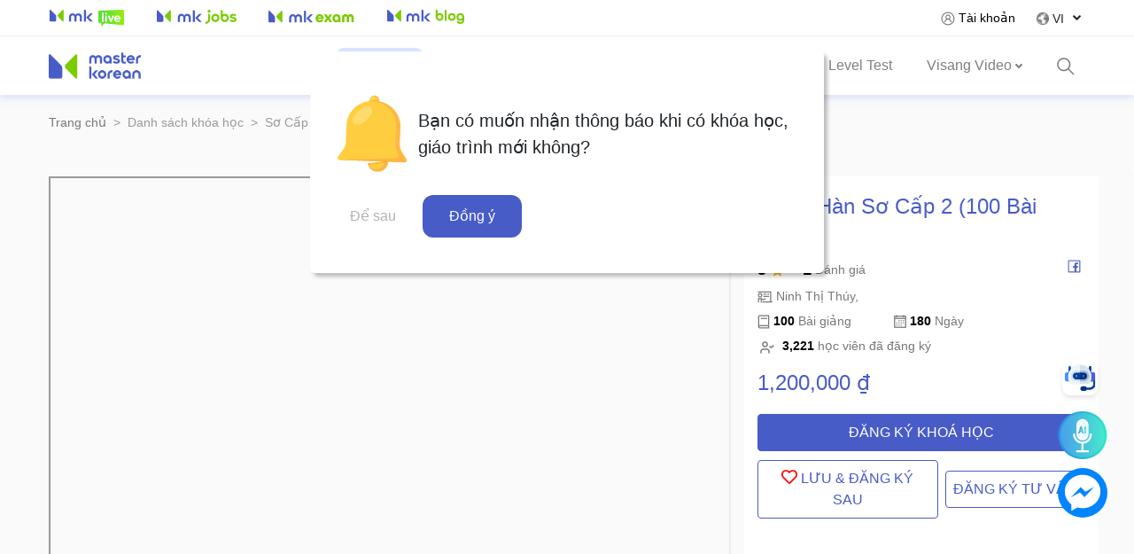

--- FILE ---
content_type: text/html; charset=UTF-8
request_url: https://www.masterkorean.vn/course/30-tieng-han-so-cap-2-100-bai-giang?courseid=111
body_size: 45511
content:
<!DOCTYPE html>
<html lang="en" class="">
<head>
            <link rel="icon" type="image/svg+xml" href="https://www.masterkorean.vn/images/favicon.svg">
        <link rel="icon" type="image/png" href="https://www.masterkorean.vn/images/favicon.png">
        <!-- Google Tag Manager -->
    <script>(function(w,d,s,l,i){w[l]=w[l]||[];w[l].push({'gtm.start':
        new Date().getTime(),event:'gtm.js'});var f=d.getElementsByTagName(s)[0],
        j=d.createElement(s),dl=l!='dataLayer'?'&l='+l:'';j.async=true;j.src=
        'https://www.googletagmanager.com/gtm.js?id='+i+dl;f.parentNode.insertBefore(j,f);
        })(window,document,'script','dataLayer','GTM-WN64R42');</script>
        <!-- End Google Tag Manager -->

    <meta charset="UTF-8">
    <meta http-equiv="X-UA-Compatible" content="IE=edge">
    <meta name="viewport" content="width=device-width, initial-scale=1.0">
    <meta name="robots" content="index, follow" />
    <meta property="og:locale" content="vi_VN" />
	<meta property="og:type" content="website" />
    <meta name="googlebot" content="index, follow, max-snippet:-1, max-image-preview:large, max-video-preview:-1" />
    <meta name="bingbot" content="index, follow, max-snippet:-1, max-image-preview:large, max-video-preview:-1" />
    <meta property="og:site_name" content="Master Korean" />

            <title>Tiếng Hàn Sơ Cấp 2 (100 Bài Giảng) - Master Korean</title>

    <meta name="description" content="Master Korean! Master Your Job! Cung cấp các khóa học tiếng Hàn online đa dạng: Tiếng Hàn cho người mới bắt đầu, sơ cấp, trung cấp, luyện thi Topik và giao trình" />

    <meta property="og:title" content="Tiếng Hàn Sơ Cấp 2 (100 Bài Giảng) - Master Korean" />
    <meta property="og:url" content="http://www.masterkorean.vn/course/30-tieng-han-so-cap-2-100-bai-giang?courseid=111" />
    <meta property="og:type" content="website" />
    <meta property="og:description" content="Master Korean! Master Your Job! Cung cấp các khóa học tiếng Hàn online đa dạng: Tiếng Hàn cho người mới bắt đầu, sơ cấp, trung cấp, luyện thi Topik và giao trình" />
    <meta property="og:image" content="https://www.masterkorean.vn" />
    <meta property="og:site_name" content="Master Korean">



    <link rel="stylesheet" href="https://stackpath.bootstrapcdn.com/bootstrap/4.3.1/css/bootstrap.min.css" integrity="sha384-ggOyR0iXCbMQv3Xipma34MD+dH/1fQ784/j6cY/iJTQUOhcWr7x9JvoRxT2MZw1T" crossorigin="anonymous">
<link rel="stylesheet" href="https://cdnjs.cloudflare.com/ajax/libs/font-awesome/4.7.0/css/font-awesome.min.css" />
<script src="https://kit-pro.fontawesome.com/releases/v5.10.1/js/pro.min.js" data-auto-fetch-svg></script>
<link rel="stylesheet" href="https://cdnjs.cloudflare.com/ajax/libs/flag-icon-css/4.1.5/css/flag-icons.min.css" integrity="sha512-UwbBNAFoECXUPeDhlKR3zzWU3j8ddKIQQsDOsKhXQGdiB5i3IHEXr9kXx82+gaHigbNKbTDp3VY/G6gZqva6ZQ==" crossorigin="anonymous" referrerpolicy="no-referrer" />
<link rel="stylesheet" href="https://cdnjs.cloudflare.com/ajax/libs/bootstrap-select/1.13.18/css/bootstrap-select.min.css" integrity="sha512-ARJR74swou2y0Q2V9k0GbzQ/5vJ2RBSoCWokg4zkfM29Fb3vZEQyv0iWBMW/yvKgyHSR/7D64pFMmU8nYmbRkg==" crossorigin="anonymous" referrerpolicy="no-referrer" />
<link rel="stylesheet" href="https://cdn.jsdelivr.net/npm/swiper@8/swiper-bundle.min.css"/>
<link rel="stylesheet" href="https://cdnjs.cloudflare.com/ajax/libs/slick-carousel/1.8.1/slick.min.css" integrity="sha512-yHknP1/AwR+yx26cB1y0cjvQUMvEa2PFzt1c9LlS4pRQ5NOTZFWbhBig+X9G9eYW/8m0/4OXNx8pxJ6z57x0dw==" crossorigin="anonymous" referrerpolicy="no-referrer" />
<link rel="stylesheet" href="https://cdnjs.cloudflare.com/ajax/libs/slick-carousel/1.8.1/slick-theme.css" integrity="sha512-6lLUdeQ5uheMFbWm3CP271l14RsX1xtx+J5x2yeIDkkiBpeVTNhTqijME7GgRKKi6hCqovwCoBTlRBEC20M8Mg==" crossorigin="anonymous" referrerpolicy="no-referrer" />
<link rel="stylesheet" href="https://www.masterkorean.vn/css/chat-popup.css">

<style>
    .jq-toast-wrap{
        width: 100% !important;
        max-width: 380px !important;
    }
    .jq-toast-single{
        color: white !important;
    }
    .mt-80{
        margin-top: 80px !important;
    }
    .mt-60{
        margin-top: 60px !important;
    }
    .mt-40{
        margin-top: 40px !important;
    }
    .mt-20{
        margin-top: 20px !important;
    }
    .mt-10{
        margin-top: 10px !important;
    }
    .mt-5{
        margin-top: 5px !important;
    }

    .mb-80{
        margin-bottom: 80px !important;
    }
    .mb-60{
        margin-bottom: 60px !important;
    }
    .mb-40{
        margin-bottom: 40px !important;
    }
    .mb-30{
        margin-bottom: 30px !important;
    }
    .mb-20{
        margin-bottom: 20px !important;
    }
    .mb-10{
        margin-bottom: 10px !important;
    }
    .mb-5{
        margin-bottom: 5px !important;
    }

    .pb-80{
        padding-bottom: 80px !important;
    }
    .pb-60{
        padding-bottom: 60px !important;
    }
    .pb-40{
        padding-bottom: 40px !important;
    }
    .pb-30{
        padding-bottom: 30px !important;
    }
    .pb-20{
        padding-bottom: 20px !important;
    }
    .pb-10{
        padding-bottom: 10px !important;
    }
    .pb-5{
        padding-bottom: 5px !important;
    }

    .pt-80{
        padding-top: 80px !important;
    }
    .pt-60{
        padding-top: 60px !important;
    }
    .pt-40{
        padding-top: 40px !important;
    }
    .pt-20{
        padding-top: 20px !important;
    }
    .pt-10{
        padding-top: 10px !important;
    }
    .pt-5{
        padding-top: 5px !important;
    }

    .p-8{
        padding: 8px;
    }

    .mr-6{
        margin-right: 6px;
    }

    input::placeholder {
        opacity: 0.2 !important;
    }
    .vs-button:hover{
        color: white;
        opacity: 0.8;
    }

    .bg-primary{
        background:  #485CC7 !important;
    }
    .bg-ccc{
        background: #ececec;
    }
    input[type=number]::-webkit-inner-spin-button {
        opacity: 0
    }

    .color-white{
        color: white;
    }
    .color-black{
        color: black;
    }
    .color-primary {
        color: #485CC7 !important;
    }
    .color-1{
        color: #75787B !important;
    }
    .color-2{
        color: #CF1322;
    }
    .color-3{
        color: #97999B;
    }
    .color-4{
        color: #333333;
    }
    .color-green{
        color: green;
    }

    .wrap-nav-top{
        min-height: 108px;
    }
    .fixed-top{
        position: fixed;
        top: 0;
        left: 0;
        right: 0;
        background: white;
        z-index: 2;
    }
    nav.fixed-top{
        top: 40px;
    }

    .head-nav {
        padding: 8px 0px
    }
    .nav-link-custom-head {
        padding: 4px 12px;
    }
    .head-icon {
        height: 16px;
    }
    .fsize-11{
        font-size: 11px;
    }
    .fsize-12{
        font-size: 12px;
    }
    .fsize-14{
        font-size: 14px;
    }
    .fsize-16{
        font-size: 16px;
    }
    .fsize-18{
        font-size: 18px;
    }
    .fsize-20{
        font-size: 20px !important;
    }
    .fsize-24{
        font-size: 24px !important;
    }
    .fsize-25{
        font-size: 25px !important;
    }
    .fsize-28{
        font-size: 28px !important;
    }
    .fsize-34{
        font-size: 34px !important;
    }
    .fsize-48{
        font-size: 48px !important;
    }
    .fsize-35{
        font-size: 35px !important;
    }

    .fw-500{
        font-weight: 500;
    }
    .fw-bold{
        font-weight: bold;
    }
    .p-16 {
        padding: 16px;
    }
    .h1 {
        font-size: 22px;
    }
    .col-md-12{
        /* padding-right: 0;
        padding-left: 0; */
    }
    .mr-16p{
        margin-right: 16px;
    }
    .text-gray {
        color: #75787B;
    }
    .text-navigation-cur {
        color: #97999B;
    }
    .btn-primary {
        background-color: #485cc7;
        border-color: #485cc7;
        padding: 8px 16px;
        color: #ffffff;
    }
    .btn-outline-primary {
        padding: 8px 16px;
        color: #485cc7;
        border-color: #485cc7;
    }
    .btn-outline-primary:hover {
        background: #485bc7;
        border-color: #485cc7;
    }
    .btn-custom-tel {
        border-radius: 100px;
        border-color: unset;
        padding: 4px 12px !important;
        font-size: 14px;
        line-height: 16px;
    }
         .backlink-logo {
            /* padding: 6px 8px;
            border: 1px solid #eeeeee;
            border-radius: 4px; */
            /*margin: 8px 0px;*/
            /* background: #fff; */
        }
        .backlink-logo button  {
            padding: 0px;
            background: #fff;
            border: 0px;
        }
        .backlink-logo .bootstrap-select .dropdown-toggle:focus  {
            box-shadow: none;
            outline: 0px !important;
        }
        .backlink-logo .btn-light.dropdown-toggle {
            background: #ffffff;
        }
        .backlink-logo button:hover {
            background: #ffff;
        }
        .backlink-logo .bootstrap-select {
            vertical-align: unset;
        }
        .backlink-logo img {
            /* height: 16px; */
        }
        .cs-nav {
            /* box-shadow: 0px 15px 15px -20px #11111152 !important; */
            z-index: 1;
            border-top: 1px solid #eeeeee;
        }
        .logo {
            height: 50px;
        }
        .h-200-fit {
            height: 200px;
            object-fit: contain;
            border-radius: 5px;
        }
        .h-150-fit {
            height: 150px;
            min-height: 150px;
            /* object-fit: contain; */
            /*border-radius: 5px;*/
        }
        .h2-main {
            font-size: 30px;
            margin-bottom: 25px;
            background: #ffb701;
        }
        .line-2 {
            display: -webkit-box;
            -webkit-line-clamp: 2;
            -webkit-box-orient: vertical;
            overflow: hidden;
            text-overflow: ellipsis;
            line-height: 20px;
            margin-bottom: 8px;
        }
        .line-3 {
            display: -webkit-box;
            -webkit-line-clamp: 3;
            -webkit-box-orient: vertical;
            overflow: hidden;
            text-overflow: ellipsis;
        }
        .nav-item-link div{
            text-align: center;
        }
        .nav-item {
            margin-right: 23px;
            display: flex;
            align-items: center;

        }
        .nav-item.active, .top-menu .nav-item:hover {
            background: #D6E4FF;
            border-radius: 8px;
            color: #485CC7;
        }
        .nav-item.active span, .top-menu .nav-item:hover span{
            color: #485CC7;
        }
        nav .form-inline {
            /*border: 1px solid #485cc7;*/
            /*border-radius: 4px;*/
        }
        .navbar {
            /* box-shadow: 0px 3px 4px rgba(0, 0, 0, 0.2) */
            box-shadow: 0px 0px 10px #869ceb85;
        }

        input {
            outline: none;
        }
        .form-control:focus {
            border-color: #485bc7 !important;
            /* box-shadow: none */
        }
        /*.nav-tabs .nav-item.show .nav-link, .nav-tabs .nav-link.active {*/
        /*    border: 0;*/
        /*    color: #ffb701;*/
        /*    background: rgba(8,8,8,.28);*/
        /*}*/
        /*.nav-tabs .nav-item {*/
        /*    margin-bottom: 0px;*/
        /*}*/
        /*.nav-tabs {*/
        /*    border: 0;*/
        /*}*/
        .btn-warning {
            background-color: #ffb701;
            border-color: #ffb701;
            width: 100%;
        }
        .search-job-form .tab-content{
            background: rgba(8,8,8,.28);
            padding: 30px 15px;
            border-bottom-left-radius: 4px;
            border-bottom-right-radius: 4px;
        }
        .search-job-form .nav-item a{
            color: #000;
            background: #fff;
            font-weight: 400;
            height: 100%;
        }
        .search-job-form .nav-item:hover {
            border: 0px;
        }
        .search-job-form #basic-addon1 {
            background: #fff;
        }
        .search-job-form .keyword {
            border-left: 0px;
        }
        .services-section {
            border: 0px;
            padding-top: 10px;
            padding-bottom: 20px;
            border: none !important;
        }
        .services-section .item {
            text-align: center;
            color: #000;
            border-radius: 4px;
            height: 120px;
            width: 100%;
            padding: 0 5px;
            box-shadow: 0 1px 4px #887e7e!important;
            font-size: 16px;
        }
        .services-section .item:hover {
            background: #ffb701;
        }

        .section-content {
            /* margin-top: 40px; */
        }
        .services-section .item svg {
            font-size: 40px;
            margin: auto;
            padding: 5px;
            margin-top: 20px;
        }
        .des {
            font-size: 14px;
        }
        .title {
            font-size: 34px;
            color: #485bc7;
            font-weight: 400;
        }
        .slick-wrapper .title {
            margin-bottom: 16px;
        }
        .item-main {
            display: flex;
            border: 1px solid hsla(0, 0%, 80%, .8);
            padding: 8px;
            border-radius: 4px;
            border-left: 2px solid #ffb701;
            position: relative;
            margin-right: 20px;
            margin-bottom: 15px;
            align-items: center
        }
        .item-main:hover {
            box-shadow: 0 4px 25px 0 rgb(0 0 0 / 25%);
        }
        .item-main img {
            width: 60px;
            height: 60px;
            object-fit: scale-down;
            display: inline-block;
        }
        .job-tag {
            font-size: 0.7rem;
            padding: 0px 10px;
        }
        .item-main .item-img {
            width: 22%;
            text-align: center;
        }
        .item-main .item-content {
            margin-left: 14px;
        }
        .size-13 {
            font-size: 13px;;
        }
        .item-main .hot {
            position: absolute;
            right: 0px;
            top: 0px;
        }
        .item-main .hot img {
            width: 30px;
            height: 30px;
        }
        .services-section-bg {
            background: #ffffff;
        }
        .slick-list {
            /* background: #fff;
            padding-left: 20px;
            padding-top: 20px;
            border-radius: 4px; */
        }
        .shadow-item {
            box-shadow: 1px 1px 5px 5px #dfdfdf;;
        }
        .benefit .content-item {
            padding: 20px;
        }
        .benefit .content {
            border-radius: 4px;
        }
        .benefit img {
            border-top-left-radius: 4px;
            border-top-right-radius: 4px;
        }
        .benefit .title {
            margin-bottom: 20px;
        }
        .border-radius {
            border-radius: 4px;
        }
        .border-radius-8 {
            border-radius: 8px;
        }

        .home-tabs-ext .nav-tabs .nav-item.show .nav-link, .home-tabs-ext .nav-tabs .nav-link.active {
            background: #fff;
            border-top: 3px solid #ffb701;
        }
        .home-tabs-ext .nav-item.active, .home-tabs-ext .nav-item:hover {
            border-bottom: 0px;
        }
        .home-tabs-ext ul.list {
            padding: 10px;
            list-style: none;
            max-height: 400px;
            overflow-y: auto;
        }
        .home-tabs-ext ul.list::-webkit-scrollbar {
            width: 2px;
        }
        .home-tabs-ext ul.list::-webkit-scrollbar-track {
            -webkit-box-shadow: inset 0 0 6px rgba(0,0,0,0.3);
        }

        .home-tabs-ext ul.list::-webkit-scrollbar-thumb {
            background-color: darkgrey;
            outline: 1px solid #ffb701;
        }
        .home-tabs-ext ul.list li {
            padding: 4px 0px;
            border-bottom: 1px dotted #ddd ;
        }
        .home-tabs-ext ul li a:hover {
            color: #ffb701;
        }
        a, a:hover {
            color: #000;
            text-decoration: none;
        }
        .w-100-ob {
            width: 100%;
            height: 100px;
            object-fit: cover;
        }
        .line {
            height: 2px;
            background: #485cc7;
            width: 50%;
            display: inline-block;
        }
        .bb {
            border-bottom: 2px solid #ffb701;
        }
        footer {
            background: #485cc7;
            color: #fff;
            font-size: 16px;
        }
        .bg-foot {
            background: #485cc7;
        }
        .list-group-item {
            border: 0px;
        }
        .hover-shadow:hover {

             box-shadow: 0 0 15px 0px rgb(0 0 0 / 25%);
        }
        .dropdown-toggle {
            white-space: inherit;
        }
        .title {
            position: relative;
        }
        @media  screen and (max-width: 576px) {

            .slide-item h4 {
                font-size: 13px;
            }

            /*.navbar-nav {*/
            /*    display: grid;*/
            /*    grid-template-columns: 33% 33% 33%;*/
            /*}*/
            .navbar-nav .dropdown-menu {
                position: absolute;
                right: 0px;
                left: unset;
            }

            .sm-left {
                text-align: left !important;
                margin-top: 12px;
            }
        }
        .f-icon {
            height: 50px;
            width: 50px;
            display: block;
            float: left;
            background: rgba(255, 255, 255, 0.05);
            border-radius: 50%;
            position: relative;
            margin-right: 10px;
        }
        .f-icon svg {
            position: absolute;
            font-size: 26px;
            top: 50%;
            left: 50%;
            -webkit-transform: translate(-50%, -50%);
            -ms-transform: translate(-50%, -50%);
            transform: translate(-50%, -50%);
        }
    .card-body {
        padding: 12px;
    }

    /* nguyendt */

    .area-search{
        display: none;
    }
    .area-search.act{
        display: block;
    }

    .has-search .form-control {
        /* padding-left: 2.375rem; */
    }

    .has-search .form-control-feedback {
        position: absolute;
        z-index: 2;
        display: block;
        width: 2.375rem;
        height: 2.375rem;
        line-height: 2.375rem;
        text-align: center;
        pointer-events: none;
        color: #aaa;
    }

    .keyword-suggest span{
        display: inline-block;
        padding: 4px;
        background: #F0F5FF;
        border-radius: 4px;
        margin: 2px 2px;
    }

    .mk-area-button-ai-mess {
        position: fixed;
        right: 30px;
        bottom: 70px;
        z-index: 99999;
    }

    .click-to-top{
        visibility: hidden;
        margin-top: 10px;
        transition: all 0.5s;
        opacity: 0;
        display: block;
    }

    /* component css for div course */
    .del-p{
        text-decoration: line-through;
    }
    .price-after-promotio{
        font-size: 20px;
        color: #485CC7;
        font-weight: 500;
    }
    .price-current{
        font-size: 12px;
        color: #97999B;
        height: 18px;
        margin: 20px 0 5px;
    }
    .price-current .pro-p{
        color: #F5222D;
    }
    .gr-1{
        display: flex;
        justify-content: space-between;
    }
    .teacher {
        display: flex;
        align-items: center;
    }
    .area-img{
        position: relative;
    }
    .fav{
        display: flex;
        flex-direction: row;
        align-items: flex-start;
        padding: 4px;


        position: absolute;
        width: 32px;
        height: 32px;
        bottom: 8px;
        right: 8px;
        cursor: pointer;
        text-indent: -9999px;

        box-shadow: 0px 0px 8px rgba(0, 0, 0, 0.1);
        border-radius: 4px;
        background: white url("https://www.masterkorean.vn/images/icon/heart.png") center center no-repeat;
    }
    .fav.act{
        background: white url("https://www.masterkorean.vn/images/icon/heart-act.png") center center no-repeat;
        background-size: 21px;
    }

    .vs-student-register{
        font-size: 14px;
        display: flex;
        align-items: center;
        color: #75787B;
    }
    .vs-student-register span{
        color: black;
        font-weight: 500;
    }

    /* end component for div course */

    .vs-breadcrumb{
            background: none;
            padding: 0;
        }
        .vs-bread {
            font-size: 14px;
            font-weight: 500;
            color: #97999B;
        }
        .vs-bread-1{
            color: #75787B;
        }
        .vs-area-option-course{
            display: flex;
            flex-wrap: wrap;
        }
        .vs-area-option-course .it{
            display: flex;
            justify-content: center;
            align-items: center;
            padding: 8px;
            gap: 12px;
            background: #F5F5F5;
            border-radius: 8px;
            margin: 5px 10px 5px 5px;
            margin-bottom: 16px;
            color: #75787B;
            width: auto;
        }
        .vs-area-option-course .act, .vs-area-option-course .active{
            color: #485CC7;
            background: #F0F5FF;
            font-weight: 500;
            /* Shadow8 */

            box-shadow: 0px 0px 8px rgba(0, 0, 0, 0.1);
        }

        .vs-nav-tab .nav-item .active {
            color: #485CC7;
            background: #F0F5FF;
            font-weight: 500;
            box-shadow: 0px 0px 8px rgb(0 0 0 / 10%);
        }
        .vs-area-option-course img{

        }
        .vs-area-option-course .act img{

        }
        .vs-nav-tab .nav-item a {
            display: flex;
            align-items: center;
        }
        .vs-nav-tab .nav-item a img{
            margin-right: 5px;
        }
        .vs-title-cat{
            font-size: 34px;
            color: #485bc7;
            font-weight: 400;
        }
        .vs-title-cat::after {
            content: 'ok';
            width: 80px;
            height: 4px;
            display: block;
            background: #7ACC00;
            border-radius: 4px;
            margin-top: 10px;
            text-indent: -9999px;
        }

        ul.pagination li{
            margin: 0 4px;
        }
        .page-item.active .page-link{
            background: #485CC7;
        }

        .vs-bg-fa{
            background: #fafafa;
        }


        /* component css for slick slide */


    .slick-dots {
        bottom: -24px;
    }
    .slick-prev {
        left: -38px;
    }
    .slick-next {
        right: -38px;
    }
    .slick-dots li {
        margin: 0 4px;
    }
    .slick-dots li button:before {
        font-size: 8px;
    }
    .slick-dots li.slick-active button:before {
        content: url("https://www.masterkorean.vn/v2-imgs/slider-dot-content-active.png");
    }

    .slick-prev{
        background: url("https://www.masterkorean.vn/images/icon/arrow-slide.png") center center no-repeat transparent !important;
        width:40px;
        height: 40px;
        background-size: auto;
        transform: rotate(-180deg);
        top: 0;
        bottom: 0;
        margin: auto;
    }
    .slick-next{
        background: url("https://www.masterkorean.vn/images/icon/arrow-slide.png") center center no-repeat transparent !important;
        width:40px;
        height: 40px;
        background-size: auto;
    }
    .slick-prev:hover{
        background: url("https://www.masterkorean.vn/images/icon/arrow-slide.png") center center no-repeat transparent !important;
        opacity: 0.8;
        transform: rotate(-180deg)
    }
    .slick-next:hover{
        background: url("https://www.masterkorean.vn/images/icon/arrow-slide.png") center center no-repeat transparent !important;
        opacity: 0.8;
    }
    .slick-prev:before, .slick-next:before{
        display: none;
    }
    /* end css for slick slide */

    .job-img-wrap {
        display: flex;
    }
    .job-img {
        object-fit: contain;
        align-items: center;
        height: 120px;
    }

    .vs-title-page{
        font-size: 24px;
        color: #485CC7;
    }
    .vs-title-page::after {
        content: 'ok';
        width: 80px;
        height: 4px;
        display: block;
        background: #7ACC00;
        border-radius: 4px;
        margin-top: 10px;
        text-indent: -9999px;
    }

    .switch-language{
        position: relative;
    }
    .switch-language ul{
        list-style: none;
        display: none;
        position: absolute;
        right: 0px;
        left: 0px;
        top: 100%;
        z-index: 9999;
        margin: 0;
        background: white;
        padding: 0;
    }
    .switch-language ul li{
        text-align: center;
    }
    .switch-language.act ul{
        display: block;
    }

    .popup-register-info{
        position: fixed;
        padding: 40px 25px;
        background: white;
        border-radius: 5px;
        z-index: 9999;
        top: -328px;
        left: 0;
        right: 0;
        margin: 0 auto;
        width: 580px;
        box-shadow: 4px 4px 4px rgba(0, 0, 0, 0.25);
        /* transition: all 0.5s; */
    }
    .popup-register-info.show {
        opacity: 1;
        visibility: visible;
        top: 8%;
        transition: all 0.5s;
    }
    .popup-register-info p{
        display: flex;
        align-items: center;
        font-size: 20px;
        font-weight: 500;
    }
    .popup-register-info div{
        display: flex;
        justify-content: end;
    }
    .popup-register-info div a{
        display: block;
        margin: 0 10px;
        padding: 12px 10px;
        color: #B1B3B3;

    }
    .popup-register-info div a.yes{
        background: #485CC7;
        border-radius: 12px;
        color: white;
        padding: 12px 30px;
        margin-right: 0;
    }
    #registerinfoModal .title{
        font-size: 34px;
    }
    .star-req{
        color: #CF1322;
        font-weight: bold;
    }
    .btn{
        padding: 8px 16px;
    }
    label{
        font-weight: 500;
    }
    .title-ai{
        font-weight: 400;
        font-size: 34px;
         line-height: 48px;
         color: #485CC7
    }

    .swiper-scrollbar-m-btn-slider{
        /* display: none; */
    }

    .slick-slide img{
        /* image-rendering: pixelated; */
    }

    /* end nguyendt */
    /* @media (min-width: 1100px){
        .navbar-collapse {
            display: -ms-flexbox!important;
            display: flex!important;
            -ms-flex-preferred-size: auto;
            flex-basis: auto;
        }
    } */

    .status-answer-no-view{
        position: absolute;
        top: 0px;
        bottom: 0;
        margin: auto;
        right: 10px;
        width: 20px;
        height: 20px;
        background: rgb(74, 202, 74);
        color: white;
        display: flex;
        align-items: center;
        justify-content: center;
        border-radius: 100%;
        font-weight: bold;
        font-size: 12px;
    }

    .vs-area-menu a {
            border-radius: 16px;
            padding: 6px;
            background: #E6F7FF;
            display: flex;
            align-items: center;
            /* justify-content: start; */
            padding-left: 40px;
            margin-bottom: 10px;
            position: relative;
            overflow: hidden;
        }

        .vs-area-menu a:hover {
            opacity: 0.8;
        }

        .vs-area-menu a.act {
            background: #597EF7;
            color: white !important;
        }

        .vs-status-course {
            display: flex;
            justify-content: space-between;
            padding: 12px;
        }

        .vs-area-menu a span {
            width: 32px;
            height: 34px;
            border-radius: 8px;

            margin-right: 8px;
            display: inline-block;
        }

        .vs-area-menu a.mn-1 span {
            background: #91D5FF url("https://www.masterkorean.vn/images/icon/my-book.png") center center no-repeat;
        }

        .vs-area-menu a.mn-2 span {
            background: #91D5FF url("https://www.masterkorean.vn/images/icon/my-consult.png") center center no-repeat;
        }

        .vs-area-menu a.mn-3 span {
            background: #91D5FF url("https://www.masterkorean.vn/images/icon/my-discount.png") center center no-repeat;
        }

        .vs-area-menu a.mn-4 span {
            background: #91D5FF url("https://www.masterkorean.vn/images/icon/my-notification.png") center center no-repeat;
        }

        .vs-area-menu a.mn-5 span {
            background: #91D5FF url("https://www.masterkorean.vn/images/icon/my-certifate.png") center center no-repeat;
        }

        .vs-area-menu a.mn-6 span {
            background: #91D5FF url("https://www.masterkorean.vn/images/icon/my-list-pay.png") center center no-repeat;
        }

        .vs-area-menu a.mn-7 span {
            background: #91D5FF url("https://www.masterkorean.vn/images/icon/aa.png") center center no-repeat;
        }

        .vs-area-menu a.act span {
            background-color: #597EF7;
        }



    @media (min-width: 1200px){
        .container {
            max-width: 1200px;
        }
    }

    @media  only screen and (max-width: 800px) {
        .slick-next {
            right: 7px;
        }
        .slick-prev {
            left: 7px;
            z-index: 10;
        }
        .wrap-nav-top{
            min-height: auto;
        }
    }

    @media (max-width: 600px){
        .vs-book{
            border: none;
            display: flex;
            justify-content: space-between;
        }
        .vs-book .vs-img{
            width: 90px;
            margin-right: 0 !important;
        }
        .vs-book .vs-img img{
            width: 100% !important;
            height: auto !important;
        }
        .vs-book .vs-text-info-book{
            width: calc(100% - 100px);
            padding-right: 0 !important;
        }
        .vs-book .vs-text-info-book p:nth-of-type(1){
            font-size: 16px !important;
            margin: 0 0 10px !important;
        }
        .vs-book .vs-text-info-book p:nth-of-type(2){
            font-size: 12px !important;
            margin: 0 0 10px !important;
        }
        .vs-seedetail{
            margin-left: -100px;
            width: calc(100% + 100px) !important;
        }

    }


    </style>


<!-- Fix css cho mobile, tablet -->
    <style>
        html.mobile .modal{
            /* top: 55px; */
        }


        html.mobile .popup-register-info{
            width: 90%;
        }
        html.mobile .h-150-fit{
            height: auto;
        }
        html.mobile .navbar-nav .nav-item a{
            width: 100%;
            background: #fafafa;
            border-radius: 8px;
            padding: 10px;
            font-size: 16px;
            /* color: #485CC7; */
            color: inherit;
        }
        html.mobile .navbar-nav .nav-item{
            margin: 0 0 10px 0;
        }
        html.mobile .navbar-nav .nav-item.active a{
            background: #F0F5FF;
        }

        html.mobile .btn-custom-tel{
            line-height: unset;
            display: flex;
            align-items: center;
            justify-content: center;
        }
        html.mobile .btn-custom-tel img{
            margin-right: 5px;
        }
        html.mobile .btn-custom-tel span{
            font-size: 20px;
            font-weight: 500;
        }

        html.mobile .switch-language{
            padding: 5px;
            background: #FAFAFA;
            flex-wrap: wrap;
        }
        html.mobile .switch-language > span{
            padding: 10px;
        }
        html.mobile .switch-language ul{
            position: relative;
            text-align: center;
            padding: 0;
            width: 100%;
        }
        html.mobile .switch-language ul a{
            padding: 4px 0;
            display: block;
        }
        html.mobile .navbar{
            padding: 0 15px;
            position: fixed;
            left: 0;
            right: 0;
            top: 0;
            background: white;
            z-index: 99;
        }
        html.mobile .navbar-brand{
            margin: 0;
            padding: 0;
        }
        html.mobile .fix-height-navbar-mobile{
            height: 51px;
            background: white;
        }

        html.mobile .area-search-mobile{
            display: none;
        }
        html.mobile .area-search-mobile.act{
            position: fixed;
            left: 0;
            right: 0;
            top: 0;
            bottom: 0;
            background: white;
            z-index: 99999;
            display: block;
        }

        html.mobile .navbar .close{
            display: flex;
            align-items: center;
            justify-content: center;
            font-size: 40px;
            font-weight: 300;
            margin-top: -5px;
            padding: 5px;
        }

        html.mobile .slick-prev,
        html.mobile .slick-next{
            display: none !important;
        }

        html.mobile .title{
            font-size: 24px;
        }

        html.mobile .title-ai{
            font-size: 24px;
            line-height: 32px;
        }

        html.mobile .btn-km,
        html.mobile .btn-detail,
        html.mobile .btn-primary{
            width: 100%;
            height: 40px;
            display: flex;
            align-items: center;
            justify-content: center;
        }

        html.mobile .mk-about-section h1{
            font-size: 28px;
        }

        html.mobile .swiper-review{
            margin-top: 10px;
        }

        html.mobile .swiper-button-next-review,
        html.mobile .swiper-button-prev-review{
            bottom: -50px;
        }

        html.mobile .cont-swiper-review{
            margin-bottom: 45px;
        }
        html.mobile .mk-about-section {
            margin-top: 30px;
        }

        html.mobile .popular-bg,
        html.mobile .highlight-bg,
        html.mobile .review-bg{
            display: none;
        }

        html.mobile .vs-area-menu-mobile{
            margin: 20px 0;
        }
        html.mobile .vs-area-menu-mobile a.act {
            background: #597EF7;
            color: white !important;
        }
        html.mobile .vs-area-menu-mobile a {
            border-radius: 8px;
            padding: 8px 10px;
            background: #E6F7FF;
            display: flex;
            align-items: center;
            /* justify-content: start; */

            margin-bottom: 10px;
        }

        html.mobile .jq-toast-wrap.top-right {
            top: 60px !important;
            right: 15px !important;
        }


        html.mobile .m-btn-slider{
            padding: 0 0 0 5px
        }

        html.mobile .m-btn-slider .it {
            text-align: left;
            width: auto;
            display: -webkit-box;
            display: -ms-flexbox;
            display: -webkit-flex;
            display: flex;
            -webkit-box-pack: left;
            -ms-flex-pack: left;
            -webkit-justify-content: left;
            justify-content: left;
            -webkit-box-align: left;
            -ms-flex-align: left;
            -webkit-align-items: left;
            align-items: left;

            margin-top: 5px;
        }
        html.mobile .m-btn-slider .it {
            overflow: hidden;
        }

        html.mobile .vs-area-option-course .it{
            margin-right: 0;
            margin-left: 0;
        }
        html.mobile .swiper-scrollbar-m-btn-slider{
            display: block;
            height: 3px;
        }
    </style>
<!-- Fix css cho mobile, tablet -->

    <!-- Thư viện Css đánh giá Star -->
    <link href="https://cdn.jsdelivr.net/gh/kartik-v/bootstrap-star-rating@4.1.2/css/star-rating.min.css" media="all" rel="stylesheet" type="text/css" />
    <!-- with v4.1.0 Krajee SVG theme is used as default (and must be loaded as below) - include any of the other theme CSS files as mentioned below (and change the theme property of the plugin) -->
    <link href="https://cdn.jsdelivr.net/gh/kartik-v/bootstrap-star-rating@4.1.2/themes/krajee-svg/theme.css" media="all" rel="stylesheet" type="text/css" />
<!-- End Thư viện Css đánh giá Star -->
<style>
.theme-krajee-svg .krajee-icon, .theme-krajee-svg .krajee-icon-clear{
    width: 25px;
    height: 25px;
}
.theme-krajee-svg .filled-stars .krajee-icon-star{
    background-image: url("https://www.masterkorean.vn/images/icon/active-star.png");
}
.theme-krajee-svg .empty-stars .krajee-icon-star{
    background-image: url("https://www.masterkorean.vn/images/icon/star-new.png");
}
.theme-krajee-svg .krajee-icon-clear{
    display: none;
}
</style>
<style>
    .area-custom-coupon-address {
        display: flex
    ;
        align-items: center;
        justify-content: space-between;
        gap: 4px;
    }
    .area-custom-coupon-address > div{
        width: calc((100% - 8px) / 3);
        cursor: pointer;
        min-height: 50px;
        border-radius: 5px;
        transition: all linear 0.4s;
        overflow: hidden;
        padding: 4px 45px 4px 5px;
        align-items: center;
        /* justify-content: center; */
        display: block;
    }
    .area-coupon .text, .area-address-book .text, .area-tel-book .text{
        margin: 0;
        font-size: 13px;
        display: -webkit-box;
        -webkit-line-clamp: 1;
        -webkit-box-orient: vertical;
        overflow: hidden;
        margin: 11px 0 0 6px;
    }
    .area-coupon.act .text, .area-address-book.act .text, .area-tel-book.act .text{
        display: none;
    }
    .area-coupon{
        background: #eceaea url("https://www.masterkorean.vn/images/icon/bxs_discount.png") right 12px center no-repeat;
    }
    .area-address-book{
        background: #eceaea url("https://www.masterkorean.vn/images/icon/mdi_address-marker.png") right 12px center no-repeat;
    }
    .area-tel-book{
        background: #eceaea url("https://www.masterkorean.vn/images/icon/mdi_tel-marker.png") right 12px center no-repeat;
        background-size: 20px;
    }
    .area-coupon .i-coupon-code, .area-address-book .i-address, .area-tel-book .i-address{
        display: none;

    }
    .area-coupon.act .i-coupon-code, .area-address-book.act .i-address, .area-tel-book.act .i-address{
        display: flex;
    }
    #couponcode::placeholder{
        font-size: 13px;
        color: black;
        opacity: 1;
        font-weight: bold;
    }
    #addressbook::placeholder {
        opacity: 0.8;
        font-size: 13px;
    }

    #tel_receive_books::placeholder {
        font-size: 13px;
        color: black;
        font-weight: bold;
    }
    /* .area-coupon:hover {
        width: calc(100% - 60px);
    }
    .area-coupon:hover + .area-address-book{
        width: 60px;
    }

    .area-address-book:hover {
        width: calc(100% - 60px);
    }
    .area-address-book:hover + .area-coupon{
        width: 60px;
    } */
    @media  only screen and (max-width: 600px) {
        .i-address, .i-coupon-code {
            width: 100% !important;
        }
        .i-coupon-code{
            flex-wrap: nowrap;
        }
        .modal-body{
            padding: 10px !important;
        }
        .btn_coupon_code{
            /* margin: 5px 0 0 0 !important; */
        }
        .i-coupon-code > div.col-md-4{
            /* padding: 0 !important; */
        }
        .tab-content #exam .row > div{
            max-width: unset !important;
            flex: unset !important;
        }
        .info-bank-visang{
            flex-direction: column;
        }
        .info-bank-visang > ul, .info-bank-visang > div{
            width: 100% !important;
        }
    }
</style>
<style>
    .course-info .nav li a {
        background: #F5F5F5;
        border-radius: 8px;
    }
    .textarea {
        background: #F5F5F5;
        border-radius: 8px;
        height: 120px;
        outline: none;
        padding: 16px;
    }
    .h1 {
        font-size: 24px;
        color: #485bc7;
    }
    .span-text {
        color: #75787B;
        font-size: 14px;
    }

    /*    rate star*/
    .mk-star-o:before {
        content: "\f006";
    }
    .mk-star:before {
        content: "\f005";
    }
    .fmk {
        display: inline-block;
        font: normal normal normal 14px/1 FontAwesome;
        font-size: inherit;
        text-rendering: auto;
        -webkit-font-smoothing: antialiased;
        -moz-osx-font-smoothing: grayscale;
        transform: translate(0, 0);
    }
    .star-rating{
        font-size: 0;
    }
    .star-rating__wrap{
        display: inline-block;
        font-size: 1rem;
    }
    .star-rating__wrap:after{
        content: "";
        display: table;
        clear: both;
    }
    .star-rating__ico{
        float: right;
        padding-left: 2px;
        cursor: pointer;
        color: #FAAD14;
    }
    .star-rating__ico:last-child{
        padding-left: 0;
    }
    .star-rating__input{
        display: none;
    }
    .star-rating__ico:hover:before,
    .star-rating__ico:hover ~ .star-rating__ico:before,
    .star-rating__input:checked ~ .star-rating__ico:before
    {

        content: "\f005" !important;
    }
    .vs-rate img {
        width: 15px;
        margin-left: 5px;
    }
    .vs-area-time-discount .it{
        margin:0 3px;
        width: 55px;
        text-align: center;

    }

    .vs-area-time-discount .it p:nth-of-type(1){
        line-height: 1;
        border-top-left-radius: 4px;
        border-top-right-radius: 4px;
        background: rgba(204, 206, 221, 0.5);
        padding: 12px 5px;
    }
    .vs-area-time-discount .it p:nth-of-type(2){
        background: rgba(72, 92, 199, 0.36);
        padding: 2px 12px;
        border-bottom-left-radius: 4px;
        border-bottom-right-radius: 4px;
        text-align: center;
    }
    h2.title {
        display: none;
    }
    .course-slider {
        /* margin-top: 20px; */
    }


    /* rate star 0.1 - 5 */

    /* end rate star 0.1 - 5  */
    /* .user_like .fav{
        position: relative;
        box-shadow: none;
        text-indent: inherit;
        width: auto;
        background: white url("https://www.masterkorean.vn/images/icon/heart.png") left center no-repeat;
    }
    .user_like .fav.act{
        background: white url("https://www.masterkorean.vn/images/icon/heart-act.png") left center no-repeat;
        background-size: 21px;
    } */
    .scroll-fixed-info-course.fixed{
        position: fixed;
        width: 400px;
        top: 122px;
        z-index: 1;
    }
    .modal-dialog{
        max-width: 700px;
    }
    .modal-body {
        padding: 10px 30px 30px 30px;
    }
    .modal-header {
        padding: 10px 30px;
    }
    .vs-progress {
        height: 7px;
        background: #D9D9D9;
        max-width: 300px;
        width: 100%;
        border-radius: 20px;
        overflow: hidden;
    }
    .vs-progress div{
        height: 7px;
        background: #237804;

    }
    .vs-s{
        background: #D9F7BE;
        border-radius: 8px;
        color: #135200;
        padding: 4px 12px;
        display: inline-block;
        float: right;
    }
    .vs-s.vs-s-comp{
        background: #237804;
        color: white;
    }
    .vs-t{
        background: #FAFAFA url('https://www.masterkorean.vn/images/icon/icon-arrow.png') right 20px center no-repeat;
        padding: 13px 50px 13px 13px;
        position: relative;
        /* cursor: pointer; */
    }
    .vs-t.act{
        background: #FAFAFA url('https://www.masterkorean.vn/images/icon/icon-arrow-down.png') right 20px center no-repeat;
    }
    .form_payment .vs-t,
    .form_payment .vs-t.act{
        background: #FAFAFA;
        padding: 13px 50px 13px 13px;
        cursor: pointer;
        border-top-left-radius: 0.3rem;
        border-top-right-radius: 0.3rem;
        display: flex;
        justify-items: center;
    }
    .form_payment .vs-t input[type="radio"]{
        width: 30px;
        height: 30px;
        margin: -2px 6px 0 0;
    }

    .vs-c div{
        padding: 13px;
    }
    .form_payment .vs-c div{
        padding: 13px;
        background: #FAFAFA;
    }
    .vs-c .vs-c1{
        border-bottom: 1px solid #ccc;
    }
   .vs-item-dropdown{
        box-shadow: 0px 4px 4px rgb(0 0 0 / 10%);
    }
    .vs-c{
        /* height: 0px;
        visibility: hidden; */
    }
    .vs-c.act{
        height: auto;
        visibility: visible;
    }
    .form_payment .col-md-8{
        padding-left: 5px;
    }
    .it-second{
        position: relative;
    }
    .it-second::after{
        content: 'ok';
        position: absolute;
        top: -14px;
        right: -12px;
        width: 30px;
        height: 27px;
        z-index: 99;

        text-indent: -9999px;
    }
    .it-second.it-second-png::after{
        background: url("https://www.masterkorean.vn/v2-imgs/dong-ho-tinh.png") center center no-repeat;
        background-size: 30px;
    }
    .it-second.it-second-gif::after{
        background: url("https://www.masterkorean.vn/v2-imgs/dong-ho.gif") center center no-repeat;
        background-size: 42px;
    }

    .vs-heart{
        width: 22px;
        height: 20px;
        display: inline-block;
        background: white url("https://www.masterkorean.vn/v2-imgs/tim_xanh.png") center center no-repeat;
        background-size: 100%;
        cursor: pointer;
    }
    .vs-heart.act{
        background: url("https://www.masterkorean.vn/images/icon/heart-act.png") left center no-repeat;
        background-size: 100%;
    }
    .course-info .nav-item{
        margin-bottom: 24px;
    }
    .time-video{
        position: absolute;
        right: 50px;
        top: 15px;
    }

    html.mobile .image-info iframe{
        height: 250px !important;
    }

    #exam .row > div {
        max-width: 45% !important;
        flex: 0 0 300px;
    }

    .item-review {
        transition: all .5s;
        opacity: 1;
        /* min-height: 19px; */
    }
    .item-review.del {
        opacity: 0 !important;
        height: 0 !important;
    }
</style>
<link rel="stylesheet" href="//maxcdn.bootstrapcdn.com/font-awesome/4.3.0/css/font-awesome.min.css">

    <!-- Meta Pixel Code -->
    <script>
        !function(f,b,e,v,n,t,s)
        {if(f.fbq)return;n=f.fbq=function(){n.callMethod?
            n.callMethod.apply(n,arguments):n.queue.push(arguments)};
            if(!f._fbq)f._fbq=n;n.push=n;n.loaded=!0;n.version='2.0';
            n.queue=[];t=b.createElement(e);t.async=!0;
            t.src=v;s=b.getElementsByTagName(e)[0];
            s.parentNode.insertBefore(t,s)}(window, document,'script',
            'https://connect.facebook.net/en_US/fbevents.js');
        fbq('init', '1572646996821950');
        fbq('track', 'PageView');
    </script>
    <noscript><img height="1" width="1" style="display:none"
                   src="https://www.facebook.com/tr?id=1572646996821950&ev=PageView&noscript=1"
        /></noscript>
    <!-- End Meta Pixel Code -->
</head>
<body>
    <!-- Google Tag Manager (noscript) -->
<noscript><iframe src="https://www.googletagmanager.com/ns.html?id=GTM-WN64R42"
    height="0" width="0" style="display:none;visibility:hidden"></iframe></noscript>
    <!-- End Google Tag Manager (noscript) -->

    <!-- nav -->
    <!-- Cho Desktop -->
    <div class="wrap-nav-top">
            <div class="navbar-light head-nav py-1 fixed-top" style="z-index: 3;height: 40px">
            <div class="container pt-0 pb-0 ">
                <div class="row" style="margin-top: 2px">
                    <div class="col-md-8 pb-0">
                                                <a href="https://live.masterkorean.vn/" target="_blank" style="margin-left: -7px;" class="d-inline-block backlink-logo mr-16p">
                            <img src="https://www.masterkorean.vn/images/icon/MKlive_1.png" alt="">
                        </a>
                        <a href="https://job.masterkorean.vn" target="_blank" class="backlink-logo mr-16p">
                            <img src="https://www.masterkorean.vn/images/icon/MKjobs.png" alt="">
                        </a>
                        <a href="https://exam.masterkorean.vn/login" target="_blank" class="backlink-logo mr-16p">
                            <img src="https://www.masterkorean.vn/images/icon/exam.png" alt="">
                        </a>
                        <a href="https://blog.masterkorean.vn/" target="_blank" class="backlink-logo">
                            <img src="https://www.masterkorean.vn/images/icon/MKBlog.png" alt="">
                        </a>
                    </div>
                    <div class="col-md-4 text-right sm-left" style="margin-top:2px;">
                        <div class="row align-items-center justify-content-end">

                            
                                                                                                <a  class="mr-4" href="https://www.masterkorean.vn/login">
                                        <img class="head-icon" src="https://www.masterkorean.vn/v2-imgs/user.svg" alt="">
                                        <span class="fsize-14">Tài khoản</span>
                                    </a>
                                                                                                    <div class=" switch-language" style="margin-right: 20px;margin-top: 2px">
                                    <span style="cursor: pointer;" class="d-flex align-items-center target-switch-lang fsize-14 current-lang text-uppercase"><img class="head-icon mr-1" src="https://www.masterkorean.vn/v2-imgs/lang.png" alt="" style="height: 14px"> vi
                                        <span style="margin-left: 10px;"><i class="fa fa-angle-down" aria-hidden="true"></i></span>
                                    </span>
                                    <ul class="">
                                        
                                        <li>
                                            <a href="https://www.masterkorean.vn/change-language/ko">

                                                <span class="fsize-14 text-uppercase">ko</span>
                                            </a>
                                        </li>
                                    </ul>
                                </div>
                        </div>

                    </div>
                </div>
            </div>
        </div>
        <!-- End Cho Desktop -->

    <!-- Cho Mobile -->
        <!-- End Cho Mobile -->
        <nav class="navbar navbar-expand-xl navbar-light  cs-nav top-menu py-0 fixed-top" style="z-index: 2;">
        <div class="container py-2">
            <a class="navbar-brand py-0" href="https://www.masterkorean.vn">
                <img class="logo" src="https://www.masterkorean.vn/images/logo.png" alt="">
                
            </a>

            <!-- Cho Mobile-->
                        <!-- End cho Mobile-->

            <button class="vs-collapse navbar-toggler" type="button" data-toggle="collapse" data-target="#navbarTogglerDemo02" aria-controls="navbarTogglerDemo02" aria-expanded="false" aria-label="Toggle navigation">
                <span class="navbar-toggler-icon"></span>
            </button>
                <div class="collapse navbar-collapse justify-content-between" id="navbarTogglerDemo02">
                    <ul class="navbar-nav ml-auto mt-2 mt-lg-0" id="listmenu-primary">
                                                    <li class="nav-item  active">
                                <a class="nav-link nav-item-link nav-link-custom-head" href="https://www.masterkorean.vn/course-all">
                                    <span>Khoá học</span> <i style="font-size: 13px;" class="fa fa-angle-down"></i>
                                </a>
                                <ul class="child-nav-course child-nav child-depth-1">
                                                                                                                                                        <li><a href="https://www.masterkorean.vn/course-type/so-cap?cat=35"><img src="https://www.masterkorean.vn/images/icon/book.png" />  Sơ Cấp </a>
                                            
                                            

                                        </li>
                                                                                                                    <li><a href="https://www.masterkorean.vn/course-type/trung-cap?cat=39"><img src="https://www.masterkorean.vn/images/icon/book.png" />  Trung Cấp </a>
                                            
                                            

                                        </li>
                                                                                                                    <li><a href="https://www.masterkorean.vn/course-type/topik?cat=40"><img src="https://www.masterkorean.vn/images/icon/book.png" />  TOPIK </a>
                                            
                                            

                                        </li>
                                                                                                                    <li><a href="https://www.masterkorean.vn/course-type/business?cat=5"><img src="https://www.masterkorean.vn/images/icon/book.png" />  Business </a>
                                            
                                            

                                        </li>
                                                                                                                    <li><a href="https://www.masterkorean.vn/course-type/combo?cat=21"><img src="https://www.masterkorean.vn/images/icon/book.png" />  COMBO </a>
                                            
                                            

                                        </li>
                                                                                                                    <li><a href="https://www.masterkorean.vn/course-type/khac?cat=45"><img src="https://www.masterkorean.vn/images/icon/book.png" />  Khác </a>
                                            
                                            

                                        </li>
                                    
                                </ul>
                            </li>
                                                <li class="nav-item nav-item-link ">
                            <a class="nav-link nav-link-custom-head" href="https://www.masterkorean.vn/exam">
                                <span>Đề thi</span>
                            </a>
                        </li>
                        <li class="nav-item ">
                            <a class="nav-link nav-item-link nav-link-custom-head" href="https://www.masterkorean.vn/books ">
                                <span>Giáo trình</span>
                            </a>
                        </li>
                        <li class="nav-item nav-item-link ">
                            <a class="nav-link nav-link-custom-head" href="https://www.masterkorean.vn/teacher?sort=mk">
                                <span>Giảng viên</span>
                            </a>
                        </li>
                        
                        <li class="nav-item nav-item-link ">
                            <a class="nav-link nav-link-custom-head" href="https://www.masterkorean.vn/communities">
                                <span>Cộng đồng</span>
                            </a>
                        </li>

                        <li class="nav-item nav-item-link ">
                            <a class="nav-link nav-link-custom-head" href="https://www.masterkorean.vn/level-test">
                                <span>Level Test</span>
                            </a>
                        </li>

                                                
                            <li class="nav-item nav-item-link ">
                                <a class="nav-link nav-link-custom-head" href="https://www.masterkorean.vn/visang-video">
                                    <span>Visang Video <i style="font-size: 13px;" class="fa fa-angle-down"></i></span>
                                </a>
                                <ul class="child-nav child-depth-1">
                                                                                                                                                        <li><a href="https://www.masterkorean.vn/visang-video-type/lop-hoc-thong-minh-klass?cat=95">Lớp học thông minh KLaSS </a>
                                            
                                                                                            <ul class="child-nav child-depth-2">
                                                                                                                                                                    <li><a href="https://www.masterkorean.vn/visang-video/lop-hoc-thong-minh-klass?vsvideoid=467">Lớp học thông minh KLaSS</a></li>
                                                    
                                                </ul>
                                            
                                        </li>
                                                                                                                    <li><a href="https://www.masterkorean.vn/visang-video-type/visang-video-truyen-thong?cat=96">Visang - video truyền thông </a>
                                            
                                                                                            <ul class="child-nav child-depth-2">
                                                                                                                                                                    <li><a href="https://www.masterkorean.vn/visang-video/visang-video-truyen-thong?vsvideoid=466">Visang - video truyền thông</a></li>
                                                    
                                                </ul>
                                            
                                        </li>
                                                                                                                    <li><a href="https://www.masterkorean.vn/visang-video-type/gioi-thieu-san-pham-tieng-han?cat=92">Giới thiệu sản phẩm Tiếng Hàn </a>
                                            
                                                                                            <ul class="child-nav child-depth-2">
                                                                                                                                                                    <li><a href="https://www.masterkorean.vn/visang-video/gioi-thieu-san-pham-tieng-han?vsvideoid=470">Giới thiệu sản phẩm Tiếng Hàn</a></li>
                                                    
                                                </ul>
                                            
                                        </li>
                                                                                                                    <li><a href="https://www.masterkorean.vn/visang-video-type/gioi-thieu-san-pham-tieng-anh?cat=93">Giới thiệu sản phẩm Tiếng Anh </a>
                                            
                                                                                            <ul class="child-nav child-depth-2">
                                                                                                                                                                    <li><a href="https://www.masterkorean.vn/visang-video/english-eye?vsvideoid=476">ENGLISH EYE</a></li>
                                                                                                                                                                    <li><a href="https://www.masterkorean.vn/visang-video/math-alive?vsvideoid=475">MATH ALIVE</a></li>
                                                                                                                                                                    <li><a href="https://www.masterkorean.vn/visang-video/elif?vsvideoid=474">ELiF</a></li>
                                                                                                                                                                    <li><a href="https://www.masterkorean.vn/visang-video/challenge?vsvideoid=473">CHALLENGE</a></li>
                                                                                                                                                                    <li><a href="https://www.masterkorean.vn/visang-video/wings?vsvideoid=468">WINGS</a></li>
                                                    
                                                </ul>
                                            
                                        </li>
                                    
                                </ul>
                            </li>
                        
                        
                        <style>
                            .nav-item{
                                position: relative;
                            }
                            .nav-item:hover .child-depth-1{
                                display: block;
                            }

                            .child-nav-course{
                                left: 0;
                                right: unset;
                            }


                            .child-nav{
                                position: absolute;
                                margin: 0;
                                list-style: none;
                                padding: 0;
                                background: white;
                                 padding: 7px 15px;
                                border-radius: 5px;
                                box-shadow: 0px 0px 5px #ccc;
                                width: max-content;
                                min-width: 300px;
                                display: none;
                            }
                            .child-nav li{
                                display: block;
                                /* padding: 8px 15px; */
                                position: relative;
                                color: rgba(0,0,0,.5);
                                margin: 8px 0;
                            }
                            .child-nav a:hover {
                                background: #D6E4FF;
                                color: #485CC7;
                            }
                            .child-nav.child-depth-1{
                                right: 0;
                                top: 100%;
                            }
                            .child-nav.child-depth-2{
                                right: 100%;
                                top: 0;
                                width: max-content;
                            }
                            .child-nav.child-depth-1 li:hover .child-depth-2{
                                display: block;
                            }
                            .child-nav li:has(> ul)::after {
                                content: ">";
                                position: absolute;
                                left: 8px;
                                top: 0;
                                bottom: 0;
                                /* margin: auto; */
                                text-align: center;
                                align-items: center;
                                display: flex;
                                content: "\f105";
                                font-weight: 500;
                                font-family: "FontAwesome";
                                transform: rotate(180deg);
                                margin-top: 3px;

                            }
                            .child-nav li a {
                                color: inherit;
                                display: block;
                                padding: 6px 15px 6px 20px;
                                text-align: right;
                                border-radius: 8px;
                                background: #F5F5F5;
                            }

                            .child-nav-course li a{
                                text-align: left;
                                padding-left: 15px;
                            }
                            .child-nav-text-left li a{
                                text-align: left;
                                padding-left: 15px;
                                display: flex;
                                justify-content: flex-start;
                                background: #E6F7FF;
                            }
                            .child-nav-text-left li a:hover{
                                background: #597ef7 !important;
                                color: white !important;
                            }
                            .child-nav-text-left li a:hover span {
                                background-color: #597ef7 !important;
                            }

                            body .child-nav-text-left a.fix-hover:hover{
                                color: white !important;
                            }

                            .child-nav-text-left a:not(.act):hover {
                                background: #D6E4FF;
                            }
                            .child-nav-text-left a.act:hover {
                                background: #597EF7;
                                color: white !important;
                            }
                            .count-notice {
                                position: absolute;
                                top: 0px;
                                border-radius: 20px;
                                background: red;
                                font-size: 9px;
                                padding: 0px 3px;
                                color: white;
                                right: -6px;
                                width: 22px;
                                text-align: center;
                            }
                            .wrap-notice {
                                position: absolute;
                                background: white;
                                padding: 10px 0 10px 10px;
                                top: 100%;
                                right: 0;
                                width: 300px;
                                /* max-width: 300px; */
                                box-shadow: 0px 0px 3px #ccc;
                                display: none;
                            }
                            .wrap-notice.act{
                                display: block;
                            }
                            .wrap-notice div{
                                text-align: left;
                            }
                            .notice-head {
                                padding: 0 0 10px;
                                margin: 0 0 10px;
                                border-bottom: 1px solid rgba(0,0,0,.1);
                                color: #485bc7;
                            }
                            .notice-body {
                                height: 400px;
                                overflow: auto;
                            }
                            /* width */
                            .notice-body::-webkit-scrollbar {
                            width: 2px;
                            }

                            /* Track */
                            .notice-body::-webkit-scrollbar-track {
                            box-shadow: inset 0 0 1px grey;
                            border-radius: 10px;
                            }

                            /* Handle */
                            .notice-body::-webkit-scrollbar-thumb {
                            background: #485cc7;
                            border-radius: 10px;
                            }

                            .notice-item:hover {
                                /* background: rgba(0, 0, 0, 0.05); */
                                background: rgba(204, 206, 221, 0.1);
                            }
                            .notice-item {
                                padding: 5px;
                                cursor: pointer;
                            }
                            .notice-item .it-title {
                                /*color: #485cc7;*/
                                margin-bottom: 5px;
                            }
                            .notice-item .it-content {
                                font-size: 14px;
                                margin: 0;
                                color: #75787B !important;
                            }
                            .not-readed .it-title{
                                padding: 0 0 0 20px;
                                position: relative;
                            }
                            .not-readed .it-title::before{
                                content: 'ok';
                                width: 10px;
                                height: 10px;
                                border-radius: 100%;
                                background: red;
                                /* margin-right: 10px; */
                                text-indent: -999999px;
                                display: inline-block;
                                position: absolute;
                                /* margin-top: 10px; */
                                left: 0;
                                top: 1px;
                                bottom: 0;
                                margin: auto;
                            }
                            .notice-item {
                                /* background: rgba(204, 206, 221, 0.1); */
                                /*border-radius: 7px;*/
                                margin-bottom: 5px;
                                margin-right: 10px;
                                border-bottom: 1px solid rgba(0,0,0,.1)
                            }
                        </style>

                                                    <li class="nav-item nav-item-link nav-search mr-1">
                                <a class="nav-link " href="javascript:void(0)">
                                <span>
                                    <img src="https://www.masterkorean.vn/v2-imgs/search.png" alt="">
                                </span>
                                </a>
                            </li>

                                                    


                    </ul>

                    

                    <!-- Switch language cho Mobile -->
                                        <!-- End Switch language cho Mobile -->


                    <!-- Cho Mobile -->
                                        <!-- End Cho Mobile -->

                </div>

            <!-- Menu account cho mobile -->
                        <!-- End Menu account cho mobile -->
        </div>
    </nav>
        </div>



    <div class="container area-search mt-4 mb-4">
        <!-- Actual search box -->
        <div class="form-group has-search">
            <input type="text" class="form-control" placeholder="Bạn muốn tìm kiếm...">
            <div class="keyword-suggest mt-2">
                <p class="fsize-14">Từ khoá gợi ý:
                    <a href="https://www.masterkorean.vn/search?q=TOPIK"><span class="text-gray">#TOPIK</span></a>
                    <a href="https://www.masterkorean.vn/search?q=Tiếng Hàn"><span class="text-gray">#Tiếng Hàn</span></a>
                    <a href="https://www.masterkorean.vn/search?q=Hội thoại"><span class="text-gray">#Hội thoại</span></a>
                    <a href="https://www.masterkorean.vn/search?q=Tiếng Hàn Visang"><span class="text-gray">#Tiếng Hàn Visang</span></a>
                    <a href="https://www.masterkorean.vn/search?q=Đề thi"><span class="text-gray">#Đề thi</span></a>
                </p>
            </div>
        </div>
    </div>


<!-- <div class="input-group col-md-4">
      <input class="form-control py-2" type="search" value="search" id="example-search-input">
      <span class="input-group-append">
        <button class="btn btn-outline-secondary" type="button">
            <i class="fa fa-search"></i>
        </button>
      </span>
</div>

<div class="input-group">
    <input type="text" class="form-control" placeholder="Search...">
    <button type="button" class="btn bg-transparent" style="margin-left: -40px; z-index: 100;">
      <i class="fa fa-times"></i>
    </button>
</div> -->
    <!-- end nav -->
    <main>

    
<!-- Đây là breadcrumd -->
<div class="pt-20 pb-40 vs-bg-fa">
    <div class="container">
        <div class="vs-breadcrumb breadcrumb mb-0">
            <a class="vs-bread vs-bread-1" href="https://www.masterkorean.vn"> Trang chủ </a>
            <span class="vs-bread vs-bread-arrow">&nbsp; > &nbsp;</span>
            <a href="https://www.masterkorean.vn/course-all" class="vs-bread vs-bread-2">Danh sách khóa học</a>
            <span class="vs-bread vs-bread-arrow">&nbsp; > &nbsp;</span>

            
            <?//php if($getCategory){ ?>
                            <a href="https://www.masterkorean.vn/course-type/so-cap?cat=35" class="vs-bread vs-bread-2">Sơ Cấp</a>
                        <span class="vs-bread vs-bread-arrow">&nbsp; > &nbsp;</span>
            <?//php } ?>
            <span class="vs-bread vs-bread-2">Tiếng Hàn Sơ Cấp 2 (100 Bài Giảng)</span>
        </div>

    </div>
</div>
<!-- End Đây là breadcrumd -->
    <div class="services-section card services-section-bg detail-body vs-bg-fa target-scroll">
        <div class="container">
            <div class="slick-wrapper border-radius">

                <div class="row">
                    <div class="col-xl-8">
                        <div class="image-info">
                                                            <iframe  class="w-100" style="height: 490px" src="https://www.youtube.com/embed/MRuu63AGDs0" autoplay=0 ></iframe>
                                                      
                        </div>
                    </div>

                     <!-- Thông tin khóa học chi tiết - cột bên phải  -->
                     <div class="col-xl-4 bg-white scroll-fixed-info-course ">
                        <h1 class="h1 mt-20 fsize-24 color-primary">Tiếng Hàn Sơ Cấp 2 (100 Bài Giảng)</h1>
                        <div class="mt-3 vs-rate d-flex justify-content-between">
                            
                            <span class="span-text d-flex align-items-center">
                                <span class="fsize-18 color-black">
                                    <b>5</b>
                                </span>
                                <img src="https://www.masterkorean.vn/images/icon/active-star.png" alt=""> &nbsp; - &nbsp;
                                <b class="color-black fsize-18"> 1</b> &nbsp;Đánh giá
                            </span>
                            <div>
                                <a onclick="window.open('http://www.facebook.com/sharer/sharer.php?u=http://www.masterkorean.vn/course/30-tieng-han-so-cap-2-100-bai-giang?courseid=111', '_blank', 'location=yes,height=400,width=800,scrollbars=yes,status=yes');" style="margin-right: 5px; display: inline-flex;" href="javascript:void(0);"><img src="https://www.masterkorean.vn/v2-imgs/fb_xanh.png"></a>
                                
                            </div>

                        </div>
                        <div class="mt-1">
                            <p class="mb-1"><img src="https://www.masterkorean.vn/images/icon/teacher-mini.png" alt="">
                                <span class="span-text">
                                                                                                                        <span> Ninh Thị Thúy</span>,
                                                                                                            </span>
                            </p>
                            <div class="d-flex">
                                <p class="mb-1 mr-5">
                                    <img src="https://www.masterkorean.vn/images/icon/book.png" alt="">
                                    <span class="span-text"><b style="color: black;">100</b> Bài giảng</span>
                                </p>
                                <p class="mb-0">
                                    <img src="https://www.masterkorean.vn/images/icon/calenda.png" alt="">
                                    <span class="span-text"><b style="color: black;">180</b> Ngày</span>
                                </p>
                            </div>
                            <p class="mb-0">
                                <img class="" src="https://www.masterkorean.vn/images/icon/user-check.png">
                                &nbsp;<span class="span-text"><b style="color: black;">3,221 </b> học viên đã đăng ký</span>
                            </p>
                        </div>
                        <div class="mt-3">
                            <span class="h1">1,200,000 ₫</span>
                                                    </div>

                        <!-- Đồng hồ countdown -->
                                                 <div class="mt-3">
                            <!-- button thanh toán khóa học -->
                             <!-- chưa đăng ký bao giờ, hoặc đã đăng ký những hết hạn -->
                                <button class="btn btn-primary w-100 mt-1 btn_course_register" data-toggle="modal" data-target="#paymentpop">
                                    <span style="text-transform: uppercase;">Đăng ký khoá học</span>
                                </button>
                            
                            <div class="d-flex align-items-center justify-content-between">
                                
                                <button style="min-width: 55%; width: 100%;" class="p-2 mt-10 mb-20 mr-0 btn btn-outline-primary target-fav " data-target=111>
                                    <span style="text-transform: uppercase;">
                                                                                <i class='far fa-heart' style='font-size:18px;color:red'></i> <span>Lưu &amp; đăng ký sau</span>
                                                                            </span>
                                </button>
                                 <!-- button đăng ký tư vấn khóa học -->
                                                                <button style="width: 100%;" class="ml-2 p-2 mt-10 mb-20 btn btn-outline-primary" data-toggle="modal" data-target="#formregister">
                                    <span style="text-transform: uppercase;">
                                        Đăng ký tư vấn
                                    </span>
                                </button>
                                                            </div>


                        </div>
                    </div>
                    <!-- End cột bên phải -->

                </div>
                <div class="row">
                    <div class="col-xl-8">

                                                <div class="vs-keywordtag bg-white p-3 mt-20 keyword-suggest">
                            <a href='/search?q=masterkorean'><span class='text-gray'>#masterkorean</span></a><a href='/search?q=socap'><span class='text-gray'>#socap</span></a><a href='/search?q=socap2'><span class='text-gray'>#socap2</span></a><a href='/search?q=tienghansocap'><span class='text-gray'>#tienghansocap</span></a>                        </div>
                                                <div class="course-info bg-white p-3 mt-20">
                            <ul class="nav vs-nav-tab justify-content-center" role="tablist">
                                <li class="nav-item">
                                    <a class="nav-link active" href="#profile" role="tab" data-toggle="tab">
                                        <img src="https://www.masterkorean.vn/images/icon/file.png" alt=""> Giới thiệu</a>
                                </li>
                                <li class="nav-item">
                                    <a class="nav-link" href="#buzz" role="tab" data-toggle="tab">
                                        <img src="https://www.masterkorean.vn/images/icon/content.png"
                                             alt=""> Nội dung</a>
                                </li>
                                <li class="nav-item">
                                    <a class="nav-link" href="#teacher" role="tab" data-toggle="tab">
                                        <img src="https://www.masterkorean.vn/images/icon/teacher.png"
                                             alt=""> Giáo viên</a>
                                </li>
                                                                <li class="nav-item">
                                    <a class="nav-link" href="#references" role="tab" data-toggle="tab">
                                        <img src="https://www.masterkorean.vn/images/icon/star.png"
                                             alt=""> Đánh giá</a>
                                </li>
                            </ul>
                            <!-- Tab panes -->
                            <div class="tab-content mt-4">
                                <!-- Tab nội dung giới thiệu khóa học -->
                                <div role="tabpanel" class="tab-pane fade in active show" id="profile">
                                    <p><strong>MÔ TẢ KHÓA HỌC</strong></p><p>- Khóa Tiếng Hàn sơ cấp 2 được giảng dạy bởi chuyên gia người Việt của Master Korean - Giảng viên Ninh Thị Thúy, tốt nghiệp Thạc sỹ Đại học nữ sinh Ehwa Hàn Quốc</p><p>- Khóa học được xây dựng dựa trên Giáo trình Tiếng Hàn Visang - Sơ cấp 2</p><p>- Thời lượng: 100 video bài giảng (~20 tiếng)</p><p>- Các video bài giảng được quay dựng sẵn nên có thể học mọi lúc, mọi nơi</p><p>- 100 video bài giảng tương ứng với 20 chủ đề, bao gồm các từ vựng và ngữ pháp sơ cấp giúp người học học tập có hệ thống tiếng Hàn ngay từ khi mới bắt đầu</p><p>- Mỗi chủ đề bài học được mở đầu bằng video intro tình huống thực tế, vui nhộn, từ đó người học dễ dàng áp dụng từ vựng, ngữ pháp đã học vào cuộc sống</p><p>&nbsp;</p><p><strong>ĐỐI TƯỢNG NGHE GIẢNG</strong></p><p>- Học viên đã nắm được bảng chữ cái tiếng Hàn, đã hoàn thành khóa Tiếng Hàn Sơ cấp 1 của Master Korean</p><p>- Học viên muốn học các từ vựng, ngữ pháp sơ cấp để ứng dụng vào cuộc sống hàng ngày</p><p>- Học viên muốn nghe giảng bởi giảng viên người Việt để hiểu cặn kẽ nội dung, dễ dàng tiếp cận với tiếng Hàn<br><br></p><p><strong>MỤC TIÊU</strong></p><p>- Nắm vững 40 ngữ pháp sơ cấp trong 20 chủ đề và hàng nghìn từ vựng tiếng Hàn</p><p>- Tiếp cận tiếng Hàn đúng cách, có hệ thống</p><p>- Dễ dàng đạt trình độ Topik cấp 2, giao tiếp tiếng Hàn cơ bản, ứng dụng tốt vào thực tế đời sống</p><p><br></p><p><strong>LÝ DO LỰA CHỌN MASTER KOREAN</strong></p><p>- Đến từ Visang Education - Tập đoàn giáo dục số 1 tại Hàn Quốc với hơn 20 năm kinh nghiệm trực tiếp sản xuất, phát triển chương trình giảng dạy.</p><p>- 100% giảng viên Thạc sĩ, Tiến sĩ Việt Nam và Hàn Quốc với nhiều năm kinh nghiệm.</p><p>- Thư viện khóa học phong phú, đa dạng, dành cho mọi đối tượng học Tiếng Hàn.</p><p>- Các video bài giảng do chính đội ngũ giảng viên kỳ cựu của tập đoàn Visang Education trực tiếp biên tập, quay dựng.</p><p>- Trợ giảng của Master Korean sẽ hỗ trợ 1:1 trong 3 buổi học đầu tiên</p><p>- Video bài giảng quay dựng sẵn, có thể học trên mọi thiết bị và xem đi xem lại nhiều lần.</p><p>- Liên kết trực tiếp với trang thông tin tuyển dụng từ các Công ty Hàn Quốc tại Việt Nam - Master Korean Jobs.</p>
                                </div>

                                <!--Tab chi tiết nôi dung các video khóa học -->
                                <div role="tabpanel" class="tab-pane fade" id="buzz">
                                    <div class="container p-0">
                                                                                                                                                                                                                                
                                                    <div class="vs-item-dropdown mb-10">
                                                        <div class="vs-t d-flex align-items-center justify-content-between flex-wrap" style="background-image: url('https://www.masterkorean.vn/images/icon/unlock.png');">
                                                    
                                                                                                                            <div class="col-10 col-md-6 mb-3 mb-xl-0 pl-0">
                                                                        <span>
                                                                            <img src="https://www.masterkorean.vn/images/icon/icon-book.png" />
                                                                            <span style="font-weight: 600">[Bài 1] 1과 Giới thiệu</span>
                                                                        </span>
                                                                </div>
                                                                                                                        <div class="col-md-2 p-0">
                                                                                                                                    <div class="col-12" style="padding-right: 0px; padding-left: 0px;">
                                                                        <div class="ml-3  d-flex justify-content-between">
                                                                                                                                                                                                                                                <a class="d-flex" title="Xem video bài học" onclick="window.open(&#039;https://video.masterkorean.vn/mod/okmedia/link.php?v=OTMxMHx8cGxheWVy&amp;seq=2&amp;type=open&amp;userid=2&amp;limit=2&#039;, &#039;okmedia&#039;, &#039;width=920,height=670,toolbar=no,location=no,menubar=no,copyhistory=no,status=no,directories=no,scrollbars=yes,resizable=no&#039;); return false;" href=""><img style="margin-top: 2px;" src="https://www.masterkorean.vn/images/icon/icon_video.png" /> 
                                                                                        <span class="daylearn fsize-14">00:02:11</span>
                                                                                    </a>
                                                                                                                                                                                                                                    </div>
                                                                    </div>
                                                                                                                            </div>

                                                            <!-- Nếu đính kèm bài thi -->
                                                                                                                        <!-- Nếu đính kèm AI Speak -->
                                                                                                                            <div class="col-md-3 p-0">
                                                                    <div class="col-12" style="padding-right: 0px; padding-left: 0px;">
                                                                        <div class="mt-md-0 ml-3 mt-2 vs-c2 d-flex justify-content-start">
                                                                                                                                                            <a class="btn-ai-speak" data-chat-id="90" title="Hội thoại cùng AI Speak" target="_blank" href="">
                                                                                    <img src="https://www.masterkorean.vn/images/icon/ai-speak-leason-act.png" style="height: 25px" />
                                                                                                                                                                            <span class="daylearn fsize-14">AI Speak</span>
                                                                                                                                                                    </a>
                                                                                                                                                    </div>
                                                                    </div>
                                                                </div>
                                                                                                                        <!-- Nếu không đính kèm bài thi , và AI Speak -->
                                                                                                                    </div>
                                                    </div>
                                                                                                                                                                                                                                                    
                                                    <div class="vs-item-dropdown mb-10">
                                                        <div class="vs-t d-flex align-items-center justify-content-between flex-wrap" style="background-image: url('https://www.masterkorean.vn/images/icon/unlock.png');">
                                                    
                                                                                                                            <div class="col-10 col-md-6 mb-3 mb-xl-0 pl-0">
                                                                        <span>
                                                                            <img src="https://www.masterkorean.vn/images/icon/icon-book.png" />
                                                                            <span style="font-weight: 600">[Bài 2] 1과 Từ vựng - Chào hỏi, tính cách</span>
                                                                        </span>
                                                                </div>
                                                                                                                        <div class="col-md-2 p-0">
                                                                                                                                    <div class="col-12" style="padding-right: 0px; padding-left: 0px;">
                                                                        <div class="ml-3  d-flex justify-content-between">
                                                                                                                                                                                                                                                <a class="d-flex" title="Xem video bài học" onclick="window.open(&#039;https://video.masterkorean.vn/mod/okmedia/link.php?v=MTIwOHx8cGxheWVy&amp;seq=2&amp;type=open&amp;userid=2&amp;limit=2&#039;, &#039;okmedia&#039;, &#039;width=920,height=670,toolbar=no,location=no,menubar=no,copyhistory=no,status=no,directories=no,scrollbars=yes,resizable=no&#039;); return false;" href=""><img style="margin-top: 2px;" src="https://www.masterkorean.vn/images/icon/icon_video.png" /> 
                                                                                        <span class="daylearn fsize-14">00:08:19</span>
                                                                                    </a>
                                                                                                                                                                                                                                    </div>
                                                                    </div>
                                                                                                                            </div>

                                                            <!-- Nếu đính kèm bài thi -->
                                                                                                                        <!-- Nếu đính kèm AI Speak -->
                                                                                                                        <!-- Nếu không đính kèm bài thi , và AI Speak -->
                                                                                                                            <div class="col-md-3 p-0"><div class="col-12" style="padding-right: 0px; padding-left: 0px;"></div></div>
                                                                                                                    </div>
                                                    </div>
                                                                                                                                                                                                                                                    
                                                    <div class="vs-item-dropdown mb-10">
                                                        <div class="vs-t d-flex align-items-center justify-content-between flex-wrap" style="background-image: url('https://www.masterkorean.vn/v2-imgs/lock.png');">
                                                    
                                                                                                                            <div class="col-10 col-md-6 mb-3 mb-xl-0 pl-0">
                                                                        <span>
                                                                            <img src="https://www.masterkorean.vn/images/icon/icon-book.png" />
                                                                            <span style="font-weight: 600">[Bài 3] 1과 Ngữ pháp 1 - V/A-ㅂ/습니다, N입니다</span>
                                                                        </span>
                                                                </div>
                                                                                                                        <div class="col-md-2 p-0">
                                                                                                                                    <div class="col-12" style="padding-right: 0px; padding-left: 0px;">
                                                                        <div class="ml-3  d-flex justify-content-between">
                                                                                                                                                            <a class="d-flex btn_course_register" onclick="return false" style="cursor: pointer;"><img style="margin-top: 2px;" src="https://www.masterkorean.vn/images/icon/icon_video.png" /> 
                                                                                    <span class="daylearn fsize-14">00:20:55</span>
                                                                                </a>
                                                                                                                                                    </div>
                                                                    </div>
                                                                                                                            </div>

                                                            <!-- Nếu đính kèm bài thi -->
                                                                                                                        <!-- Nếu đính kèm AI Speak -->
                                                                                                                        <!-- Nếu không đính kèm bài thi , và AI Speak -->
                                                                                                                            <div class="col-md-3 p-0"><div class="col-12" style="padding-right: 0px; padding-left: 0px;"></div></div>
                                                                                                                    </div>
                                                    </div>
                                                                                                                                                                                                                                                    
                                                    <div class="vs-item-dropdown mb-10">
                                                        <div class="vs-t d-flex align-items-center justify-content-between flex-wrap" style="background-image: url('https://www.masterkorean.vn/v2-imgs/lock.png');">
                                                    
                                                                                                                            <div class="col-10 col-md-6 mb-3 mb-xl-0 pl-0">
                                                                        <span>
                                                                            <img src="https://www.masterkorean.vn/images/icon/icon-book.png" />
                                                                            <span style="font-weight: 600">[Bài 4] 1과 Ngữ pháp 2 - V-겠-①</span>
                                                                        </span>
                                                                </div>
                                                                                                                        <div class="col-md-2 p-0">
                                                                                                                                    <div class="col-12" style="padding-right: 0px; padding-left: 0px;">
                                                                        <div class="ml-3  d-flex justify-content-between">
                                                                                                                                                            <a class="d-flex btn_course_register" onclick="return false" style="cursor: pointer;"><img style="margin-top: 2px;" src="https://www.masterkorean.vn/images/icon/icon_video.png" /> 
                                                                                    <span class="daylearn fsize-14">00:14:53</span>
                                                                                </a>
                                                                                                                                                    </div>
                                                                    </div>
                                                                                                                            </div>

                                                            <!-- Nếu đính kèm bài thi -->
                                                                                                                        <!-- Nếu đính kèm AI Speak -->
                                                                                                                        <!-- Nếu không đính kèm bài thi , và AI Speak -->
                                                                                                                            <div class="col-md-3 p-0"><div class="col-12" style="padding-right: 0px; padding-left: 0px;"></div></div>
                                                                                                                    </div>
                                                    </div>
                                                                                                                                                                                                                                                    
                                                    <div class="vs-item-dropdown mb-10">
                                                        <div class="vs-t d-flex align-items-center justify-content-between flex-wrap" style="background-image: url('https://www.masterkorean.vn/v2-imgs/lock.png');">
                                                    
                                                                                                                            <div class="col-10 col-md-6 mb-3 mb-xl-0 pl-0">
                                                                        <span>
                                                                            <img src="https://www.masterkorean.vn/images/icon/icon-book.png" />
                                                                            <span style="font-weight: 600">[Bài 5] 1과 Ôn tập - Luyện nói</span>
                                                                        </span>
                                                                </div>
                                                                                                                        <div class="col-md-2 p-0">
                                                                                                                                    <div class="col-12" style="padding-right: 0px; padding-left: 0px;">
                                                                        <div class="ml-3  d-flex justify-content-between">
                                                                                                                                                            <a class="d-flex btn_course_register" onclick="return false" style="cursor: pointer;"><img style="margin-top: 2px;" src="https://www.masterkorean.vn/images/icon/icon_video.png" /> 
                                                                                    <span class="daylearn fsize-14">00:13:37</span>
                                                                                </a>
                                                                                                                                                    </div>
                                                                    </div>
                                                                                                                            </div>

                                                            <!-- Nếu đính kèm bài thi -->
                                                                                                                        <!-- Nếu đính kèm AI Speak -->
                                                                                                                        <!-- Nếu không đính kèm bài thi , và AI Speak -->
                                                                                                                            <div class="col-md-3 p-0"><div class="col-12" style="padding-right: 0px; padding-left: 0px;"></div></div>
                                                                                                                    </div>
                                                    </div>
                                                                                                                                                                                                                                                    
                                                    <div class="vs-item-dropdown mb-10">
                                                        <div class="vs-t d-flex align-items-center justify-content-between flex-wrap" style="background-image: url('https://www.masterkorean.vn/v2-imgs/lock.png');">
                                                    
                                                                                                                            <div class="col-10 col-md-6 mb-3 mb-xl-0 pl-0">
                                                                        <span>
                                                                            <img src="https://www.masterkorean.vn/images/icon/icon-book.png" />
                                                                            <span style="font-weight: 600">[Bài 6] 2과 Giới thiệu</span>
                                                                        </span>
                                                                </div>
                                                                                                                        <div class="col-md-2 p-0">
                                                                                                                                    <div class="col-12" style="padding-right: 0px; padding-left: 0px;">
                                                                        <div class="ml-3  d-flex justify-content-between">
                                                                                                                                                            <a class="d-flex btn_course_register" onclick="return false" style="cursor: pointer;"><img style="margin-top: 2px;" src="https://www.masterkorean.vn/images/icon/icon_video.png" /> 
                                                                                    <span class="daylearn fsize-14">00:01:23</span>
                                                                                </a>
                                                                                                                                                    </div>
                                                                    </div>
                                                                                                                            </div>

                                                            <!-- Nếu đính kèm bài thi -->
                                                                                                                        <!-- Nếu đính kèm AI Speak -->
                                                                                                                            <div class="col-md-3 p-0">
                                                                    <div class="col-12" style="padding-right: 0px; padding-left: 0px;">
                                                                        <div class="mt-md-0 ml-3 mt-2 vs-c2 d-flex justify-content-start">
                                                                                                                                                            <a class="btn-ai-speak-login" data-chat-id="91" title="Hội thoại cùng AI Speak" target="_blank" href="">
                                                                                    <img src="https://www.masterkorean.vn/images/icon/ai-speak-leason-act.png" style="height: 25px" />
                                                                                                                                                                            <span class="daylearn fsize-14">AI Speak</span>
                                                                                                                                                                    </a>
                                                                                                                                                    </div>
                                                                    </div>
                                                                </div>
                                                                                                                        <!-- Nếu không đính kèm bài thi , và AI Speak -->
                                                                                                                    </div>
                                                    </div>
                                                                                                                                                                                                                                                    
                                                    <div class="vs-item-dropdown mb-10">
                                                        <div class="vs-t d-flex align-items-center justify-content-between flex-wrap" style="background-image: url('https://www.masterkorean.vn/v2-imgs/lock.png');">
                                                    
                                                                                                                            <div class="col-10 col-md-6 mb-3 mb-xl-0 pl-0">
                                                                        <span>
                                                                            <img src="https://www.masterkorean.vn/images/icon/icon-book.png" />
                                                                            <span style="font-weight: 600">[Bài 7] 2과 Từ vựng - Triệu chứng, bệnh viện</span>
                                                                        </span>
                                                                </div>
                                                                                                                        <div class="col-md-2 p-0">
                                                                                                                                    <div class="col-12" style="padding-right: 0px; padding-left: 0px;">
                                                                        <div class="ml-3  d-flex justify-content-between">
                                                                                                                                                            <a class="d-flex btn_course_register" onclick="return false" style="cursor: pointer;"><img style="margin-top: 2px;" src="https://www.masterkorean.vn/images/icon/icon_video.png" /> 
                                                                                    <span class="daylearn fsize-14">00:08:23</span>
                                                                                </a>
                                                                                                                                                    </div>
                                                                    </div>
                                                                                                                            </div>

                                                            <!-- Nếu đính kèm bài thi -->
                                                                                                                        <!-- Nếu đính kèm AI Speak -->
                                                                                                                        <!-- Nếu không đính kèm bài thi , và AI Speak -->
                                                                                                                            <div class="col-md-3 p-0"><div class="col-12" style="padding-right: 0px; padding-left: 0px;"></div></div>
                                                                                                                    </div>
                                                    </div>
                                                                                                                                                                                                                                                    
                                                    <div class="vs-item-dropdown mb-10">
                                                        <div class="vs-t d-flex align-items-center justify-content-between flex-wrap" style="background-image: url('https://www.masterkorean.vn/v2-imgs/lock.png');">
                                                    
                                                                                                                            <div class="col-10 col-md-6 mb-3 mb-xl-0 pl-0">
                                                                        <span>
                                                                            <img src="https://www.masterkorean.vn/images/icon/icon-book.png" />
                                                                            <span style="font-weight: 600">[Bài 8] 2과 Ngữ pháp 1 - Bất quy tắc ㅅ</span>
                                                                        </span>
                                                                </div>
                                                                                                                        <div class="col-md-2 p-0">
                                                                                                                                    <div class="col-12" style="padding-right: 0px; padding-left: 0px;">
                                                                        <div class="ml-3  d-flex justify-content-between">
                                                                                                                                                            <a class="d-flex btn_course_register" onclick="return false" style="cursor: pointer;"><img style="margin-top: 2px;" src="https://www.masterkorean.vn/images/icon/icon_video.png" /> 
                                                                                    <span class="daylearn fsize-14">00:16:02</span>
                                                                                </a>
                                                                                                                                                    </div>
                                                                    </div>
                                                                                                                            </div>

                                                            <!-- Nếu đính kèm bài thi -->
                                                                                                                        <!-- Nếu đính kèm AI Speak -->
                                                                                                                        <!-- Nếu không đính kèm bài thi , và AI Speak -->
                                                                                                                            <div class="col-md-3 p-0"><div class="col-12" style="padding-right: 0px; padding-left: 0px;"></div></div>
                                                                                                                    </div>
                                                    </div>
                                                                                                                                                                                                                                                    
                                                    <div class="vs-item-dropdown mb-10">
                                                        <div class="vs-t d-flex align-items-center justify-content-between flex-wrap" style="background-image: url('https://www.masterkorean.vn/v2-imgs/lock.png');">
                                                    
                                                                                                                            <div class="col-10 col-md-6 mb-3 mb-xl-0 pl-0">
                                                                        <span>
                                                                            <img src="https://www.masterkorean.vn/images/icon/icon-book.png" />
                                                                            <span style="font-weight: 600">[Bài 9] 2과 Ngữ pháp 2 - V/A-아서요/어서요</span>
                                                                        </span>
                                                                </div>
                                                                                                                        <div class="col-md-2 p-0">
                                                                                                                                    <div class="col-12" style="padding-right: 0px; padding-left: 0px;">
                                                                        <div class="ml-3  d-flex justify-content-between">
                                                                                                                                                            <a class="d-flex btn_course_register" onclick="return false" style="cursor: pointer;"><img style="margin-top: 2px;" src="https://www.masterkorean.vn/images/icon/icon_video.png" /> 
                                                                                    <span class="daylearn fsize-14">00:13:00</span>
                                                                                </a>
                                                                                                                                                    </div>
                                                                    </div>
                                                                                                                            </div>

                                                            <!-- Nếu đính kèm bài thi -->
                                                                                                                        <!-- Nếu đính kèm AI Speak -->
                                                                                                                        <!-- Nếu không đính kèm bài thi , và AI Speak -->
                                                                                                                            <div class="col-md-3 p-0"><div class="col-12" style="padding-right: 0px; padding-left: 0px;"></div></div>
                                                                                                                    </div>
                                                    </div>
                                                                                                                                                                                                                                                    
                                                    <div class="vs-item-dropdown mb-10">
                                                        <div class="vs-t d-flex align-items-center justify-content-between flex-wrap" style="background-image: url('https://www.masterkorean.vn/v2-imgs/lock.png');">
                                                    
                                                                                                                            <div class="col-10 col-md-6 mb-3 mb-xl-0 pl-0">
                                                                        <span>
                                                                            <img src="https://www.masterkorean.vn/images/icon/icon-book.png" />
                                                                            <span style="font-weight: 600">[Bài 10] 2과 Ôn tập - Luyện nói</span>
                                                                        </span>
                                                                </div>
                                                                                                                        <div class="col-md-2 p-0">
                                                                                                                                    <div class="col-12" style="padding-right: 0px; padding-left: 0px;">
                                                                        <div class="ml-3  d-flex justify-content-between">
                                                                                                                                                            <a class="d-flex btn_course_register" onclick="return false" style="cursor: pointer;"><img style="margin-top: 2px;" src="https://www.masterkorean.vn/images/icon/icon_video.png" /> 
                                                                                    <span class="daylearn fsize-14">00:11:30</span>
                                                                                </a>
                                                                                                                                                    </div>
                                                                    </div>
                                                                                                                            </div>

                                                            <!-- Nếu đính kèm bài thi -->
                                                                                                                        <!-- Nếu đính kèm AI Speak -->
                                                                                                                        <!-- Nếu không đính kèm bài thi , và AI Speak -->
                                                                                                                            <div class="col-md-3 p-0"><div class="col-12" style="padding-right: 0px; padding-left: 0px;"></div></div>
                                                                                                                    </div>
                                                    </div>
                                                                                                                                                                                                                                                    
                                                    <div class="vs-item-dropdown mb-10">
                                                        <div class="vs-t d-flex align-items-center justify-content-between flex-wrap" style="background-image: url('https://www.masterkorean.vn/v2-imgs/lock.png');">
                                                    
                                                                                                                            <div class="col-10 col-md-6 mb-3 mb-xl-0 pl-0">
                                                                        <span>
                                                                            <img src="https://www.masterkorean.vn/images/icon/icon-book.png" />
                                                                            <span style="font-weight: 600">[Bài 11] 3과 Giới thiệu</span>
                                                                        </span>
                                                                </div>
                                                                                                                        <div class="col-md-2 p-0">
                                                                                                                                    <div class="col-12" style="padding-right: 0px; padding-left: 0px;">
                                                                        <div class="ml-3  d-flex justify-content-between">
                                                                                                                                                            <a class="d-flex btn_course_register" onclick="return false" style="cursor: pointer;"><img style="margin-top: 2px;" src="https://www.masterkorean.vn/images/icon/icon_video.png" /> 
                                                                                    <span class="daylearn fsize-14">00:01:19</span>
                                                                                </a>
                                                                                                                                                    </div>
                                                                    </div>
                                                                                                                            </div>

                                                            <!-- Nếu đính kèm bài thi -->
                                                                                                                        <!-- Nếu đính kèm AI Speak -->
                                                                                                                            <div class="col-md-3 p-0">
                                                                    <div class="col-12" style="padding-right: 0px; padding-left: 0px;">
                                                                        <div class="mt-md-0 ml-3 mt-2 vs-c2 d-flex justify-content-start">
                                                                                                                                                            <a class="btn-ai-speak-login" data-chat-id="92" title="Hội thoại cùng AI Speak" target="_blank" href="">
                                                                                    <img src="https://www.masterkorean.vn/images/icon/ai-speak-leason-act.png" style="height: 25px" />
                                                                                                                                                                            <span class="daylearn fsize-14">AI Speak</span>
                                                                                                                                                                    </a>
                                                                                                                                                    </div>
                                                                    </div>
                                                                </div>
                                                                                                                        <!-- Nếu không đính kèm bài thi , và AI Speak -->
                                                                                                                    </div>
                                                    </div>
                                                                                                                                                                                                                                                    
                                                    <div class="vs-item-dropdown mb-10">
                                                        <div class="vs-t d-flex align-items-center justify-content-between flex-wrap" style="background-image: url('https://www.masterkorean.vn/v2-imgs/lock.png');">
                                                    
                                                                                                                            <div class="col-10 col-md-6 mb-3 mb-xl-0 pl-0">
                                                                        <span>
                                                                            <img src="https://www.masterkorean.vn/images/icon/icon-book.png" />
                                                                            <span style="font-weight: 600">[Bài 12] 3과 Từ vựng - Sở thích</span>
                                                                        </span>
                                                                </div>
                                                                                                                        <div class="col-md-2 p-0">
                                                                                                                                    <div class="col-12" style="padding-right: 0px; padding-left: 0px;">
                                                                        <div class="ml-3  d-flex justify-content-between">
                                                                                                                                                            <a class="d-flex btn_course_register" onclick="return false" style="cursor: pointer;"><img style="margin-top: 2px;" src="https://www.masterkorean.vn/images/icon/icon_video.png" /> 
                                                                                    <span class="daylearn fsize-14">00:10:45</span>
                                                                                </a>
                                                                                                                                                    </div>
                                                                    </div>
                                                                                                                            </div>

                                                            <!-- Nếu đính kèm bài thi -->
                                                                                                                        <!-- Nếu đính kèm AI Speak -->
                                                                                                                        <!-- Nếu không đính kèm bài thi , và AI Speak -->
                                                                                                                            <div class="col-md-3 p-0"><div class="col-12" style="padding-right: 0px; padding-left: 0px;"></div></div>
                                                                                                                    </div>
                                                    </div>
                                                                                                                                                                                                                                                    
                                                    <div class="vs-item-dropdown mb-10">
                                                        <div class="vs-t d-flex align-items-center justify-content-between flex-wrap" style="background-image: url('https://www.masterkorean.vn/v2-imgs/lock.png');">
                                                    
                                                                                                                            <div class="col-10 col-md-6 mb-3 mb-xl-0 pl-0">
                                                                        <span>
                                                                            <img src="https://www.masterkorean.vn/images/icon/icon-book.png" />
                                                                            <span style="font-weight: 600">[Bài 13] 3과 Ngữ pháp 1 - V/A-(으)ㄹ 거예요</span>
                                                                        </span>
                                                                </div>
                                                                                                                        <div class="col-md-2 p-0">
                                                                                                                                    <div class="col-12" style="padding-right: 0px; padding-left: 0px;">
                                                                        <div class="ml-3  d-flex justify-content-between">
                                                                                                                                                            <a class="d-flex btn_course_register" onclick="return false" style="cursor: pointer;"><img style="margin-top: 2px;" src="https://www.masterkorean.vn/images/icon/icon_video.png" /> 
                                                                                    <span class="daylearn fsize-14">00:18:20</span>
                                                                                </a>
                                                                                                                                                    </div>
                                                                    </div>
                                                                                                                            </div>

                                                            <!-- Nếu đính kèm bài thi -->
                                                                                                                        <!-- Nếu đính kèm AI Speak -->
                                                                                                                        <!-- Nếu không đính kèm bài thi , và AI Speak -->
                                                                                                                            <div class="col-md-3 p-0"><div class="col-12" style="padding-right: 0px; padding-left: 0px;"></div></div>
                                                                                                                    </div>
                                                    </div>
                                                                                                                                                                                                                                                    
                                                    <div class="vs-item-dropdown mb-10">
                                                        <div class="vs-t d-flex align-items-center justify-content-between flex-wrap" style="background-image: url('https://www.masterkorean.vn/v2-imgs/lock.png');">
                                                    
                                                                                                                            <div class="col-10 col-md-6 mb-3 mb-xl-0 pl-0">
                                                                        <span>
                                                                            <img src="https://www.masterkorean.vn/images/icon/icon-book.png" />
                                                                            <span style="font-weight: 600">[Bài 14] 3과 Ngữ pháp 2 - V-지 말고, N 말고</span>
                                                                        </span>
                                                                </div>
                                                                                                                        <div class="col-md-2 p-0">
                                                                                                                                    <div class="col-12" style="padding-right: 0px; padding-left: 0px;">
                                                                        <div class="ml-3  d-flex justify-content-between">
                                                                                                                                                            <a class="d-flex btn_course_register" onclick="return false" style="cursor: pointer;"><img style="margin-top: 2px;" src="https://www.masterkorean.vn/images/icon/icon_video.png" /> 
                                                                                    <span class="daylearn fsize-14">00:16:21</span>
                                                                                </a>
                                                                                                                                                    </div>
                                                                    </div>
                                                                                                                            </div>

                                                            <!-- Nếu đính kèm bài thi -->
                                                                                                                        <!-- Nếu đính kèm AI Speak -->
                                                                                                                        <!-- Nếu không đính kèm bài thi , và AI Speak -->
                                                                                                                            <div class="col-md-3 p-0"><div class="col-12" style="padding-right: 0px; padding-left: 0px;"></div></div>
                                                                                                                    </div>
                                                    </div>
                                                                                                                                                                                                                                                    
                                                    <div class="vs-item-dropdown mb-10">
                                                        <div class="vs-t d-flex align-items-center justify-content-between flex-wrap" style="background-image: url('https://www.masterkorean.vn/v2-imgs/lock.png');">
                                                    
                                                                                                                            <div class="col-10 col-md-6 mb-3 mb-xl-0 pl-0">
                                                                        <span>
                                                                            <img src="https://www.masterkorean.vn/images/icon/icon-book.png" />
                                                                            <span style="font-weight: 600">[Bài 15] 3과 Ôn tập - Luyện nói</span>
                                                                        </span>
                                                                </div>
                                                                                                                        <div class="col-md-2 p-0">
                                                                                                                                    <div class="col-12" style="padding-right: 0px; padding-left: 0px;">
                                                                        <div class="ml-3  d-flex justify-content-between">
                                                                                                                                                            <a class="d-flex btn_course_register" onclick="return false" style="cursor: pointer;"><img style="margin-top: 2px;" src="https://www.masterkorean.vn/images/icon/icon_video.png" /> 
                                                                                    <span class="daylearn fsize-14">00:10:55</span>
                                                                                </a>
                                                                                                                                                    </div>
                                                                    </div>
                                                                                                                            </div>

                                                            <!-- Nếu đính kèm bài thi -->
                                                                                                                        <!-- Nếu đính kèm AI Speak -->
                                                                                                                        <!-- Nếu không đính kèm bài thi , và AI Speak -->
                                                                                                                            <div class="col-md-3 p-0"><div class="col-12" style="padding-right: 0px; padding-left: 0px;"></div></div>
                                                                                                                    </div>
                                                    </div>
                                                                                                                                                                                                                                                    
                                                    <div class="vs-item-dropdown mb-10">
                                                        <div class="vs-t d-flex align-items-center justify-content-between flex-wrap" style="background-image: url('https://www.masterkorean.vn/v2-imgs/lock.png');">
                                                    
                                                                                                                            <div class="col-10 col-md-6 mb-3 mb-xl-0 pl-0">
                                                                        <span>
                                                                            <img src="https://www.masterkorean.vn/images/icon/icon-book.png" />
                                                                            <span style="font-weight: 600">[Bài 16] 4과 Giới thiệu</span>
                                                                        </span>
                                                                </div>
                                                                                                                        <div class="col-md-2 p-0">
                                                                                                                                    <div class="col-12" style="padding-right: 0px; padding-left: 0px;">
                                                                        <div class="ml-3  d-flex justify-content-between">
                                                                                                                                                            <a class="d-flex btn_course_register" onclick="return false" style="cursor: pointer;"><img style="margin-top: 2px;" src="https://www.masterkorean.vn/images/icon/icon_video.png" /> 
                                                                                    <span class="daylearn fsize-14">00:01:12</span>
                                                                                </a>
                                                                                                                                                    </div>
                                                                    </div>
                                                                                                                            </div>

                                                            <!-- Nếu đính kèm bài thi -->
                                                                                                                        <!-- Nếu đính kèm AI Speak -->
                                                                                                                            <div class="col-md-3 p-0">
                                                                    <div class="col-12" style="padding-right: 0px; padding-left: 0px;">
                                                                        <div class="mt-md-0 ml-3 mt-2 vs-c2 d-flex justify-content-start">
                                                                                                                                                            <a class="btn-ai-speak-login" data-chat-id="93" title="Hội thoại cùng AI Speak" target="_blank" href="">
                                                                                    <img src="https://www.masterkorean.vn/images/icon/ai-speak-leason-act.png" style="height: 25px" />
                                                                                                                                                                            <span class="daylearn fsize-14">AI Speak</span>
                                                                                                                                                                    </a>
                                                                                                                                                    </div>
                                                                    </div>
                                                                </div>
                                                                                                                        <!-- Nếu không đính kèm bài thi , và AI Speak -->
                                                                                                                    </div>
                                                    </div>
                                                                                                                                                                                                                                                    
                                                    <div class="vs-item-dropdown mb-10">
                                                        <div class="vs-t d-flex align-items-center justify-content-between flex-wrap" style="background-image: url('https://www.masterkorean.vn/v2-imgs/lock.png');">
                                                    
                                                                                                                            <div class="col-10 col-md-6 mb-3 mb-xl-0 pl-0">
                                                                        <span>
                                                                            <img src="https://www.masterkorean.vn/images/icon/icon-book.png" />
                                                                            <span style="font-weight: 600">[Bài 17] 4과 Từ vựng - Phỏng vấn</span>
                                                                        </span>
                                                                </div>
                                                                                                                        <div class="col-md-2 p-0">
                                                                                                                                    <div class="col-12" style="padding-right: 0px; padding-left: 0px;">
                                                                        <div class="ml-3  d-flex justify-content-between">
                                                                                                                                                            <a class="d-flex btn_course_register" onclick="return false" style="cursor: pointer;"><img style="margin-top: 2px;" src="https://www.masterkorean.vn/images/icon/icon_video.png" /> 
                                                                                    <span class="daylearn fsize-14">00:07:54</span>
                                                                                </a>
                                                                                                                                                    </div>
                                                                    </div>
                                                                                                                            </div>

                                                            <!-- Nếu đính kèm bài thi -->
                                                                                                                        <!-- Nếu đính kèm AI Speak -->
                                                                                                                        <!-- Nếu không đính kèm bài thi , và AI Speak -->
                                                                                                                            <div class="col-md-3 p-0"><div class="col-12" style="padding-right: 0px; padding-left: 0px;"></div></div>
                                                                                                                    </div>
                                                    </div>
                                                                                                                                                                                                                                                    
                                                    <div class="vs-item-dropdown mb-10">
                                                        <div class="vs-t d-flex align-items-center justify-content-between flex-wrap" style="background-image: url('https://www.masterkorean.vn/v2-imgs/lock.png');">
                                                    
                                                                                                                            <div class="col-10 col-md-6 mb-3 mb-xl-0 pl-0">
                                                                        <span>
                                                                            <img src="https://www.masterkorean.vn/images/icon/icon-book.png" />
                                                                            <span style="font-weight: 600">[Bài 18] 4과 Ngữ pháp 1 - V/A-(으)ㄹ까요?</span>
                                                                        </span>
                                                                </div>
                                                                                                                        <div class="col-md-2 p-0">
                                                                                                                                    <div class="col-12" style="padding-right: 0px; padding-left: 0px;">
                                                                        <div class="ml-3  d-flex justify-content-between">
                                                                                                                                                            <a class="d-flex btn_course_register" onclick="return false" style="cursor: pointer;"><img style="margin-top: 2px;" src="https://www.masterkorean.vn/images/icon/icon_video.png" /> 
                                                                                    <span class="daylearn fsize-14">00:13:14</span>
                                                                                </a>
                                                                                                                                                    </div>
                                                                    </div>
                                                                                                                            </div>

                                                            <!-- Nếu đính kèm bài thi -->
                                                                                                                        <!-- Nếu đính kèm AI Speak -->
                                                                                                                        <!-- Nếu không đính kèm bài thi , và AI Speak -->
                                                                                                                            <div class="col-md-3 p-0"><div class="col-12" style="padding-right: 0px; padding-left: 0px;"></div></div>
                                                                                                                    </div>
                                                    </div>
                                                                                                                                                                                                                                                    
                                                    <div class="vs-item-dropdown mb-10">
                                                        <div class="vs-t d-flex align-items-center justify-content-between flex-wrap" style="background-image: url('https://www.masterkorean.vn/v2-imgs/lock.png');">
                                                    
                                                                                                                            <div class="col-10 col-md-6 mb-3 mb-xl-0 pl-0">
                                                                        <span>
                                                                            <img src="https://www.masterkorean.vn/images/icon/icon-book.png" />
                                                                            <span style="font-weight: 600">[Bài 19] 4과 Ngữ pháp 2 - A-게</span>
                                                                        </span>
                                                                </div>
                                                                                                                        <div class="col-md-2 p-0">
                                                                                                                                    <div class="col-12" style="padding-right: 0px; padding-left: 0px;">
                                                                        <div class="ml-3  d-flex justify-content-between">
                                                                                                                                                            <a class="d-flex btn_course_register" onclick="return false" style="cursor: pointer;"><img style="margin-top: 2px;" src="https://www.masterkorean.vn/images/icon/icon_video.png" /> 
                                                                                    <span class="daylearn fsize-14">00:13:45</span>
                                                                                </a>
                                                                                                                                                    </div>
                                                                    </div>
                                                                                                                            </div>

                                                            <!-- Nếu đính kèm bài thi -->
                                                                                                                        <!-- Nếu đính kèm AI Speak -->
                                                                                                                        <!-- Nếu không đính kèm bài thi , và AI Speak -->
                                                                                                                            <div class="col-md-3 p-0"><div class="col-12" style="padding-right: 0px; padding-left: 0px;"></div></div>
                                                                                                                    </div>
                                                    </div>
                                                                                                                                                                                                                                                    
                                                    <div class="vs-item-dropdown mb-10">
                                                        <div class="vs-t d-flex align-items-center justify-content-between flex-wrap" style="background-image: url('https://www.masterkorean.vn/v2-imgs/lock.png');">
                                                    
                                                                                                                            <div class="col-10 col-md-6 mb-3 mb-xl-0 pl-0">
                                                                        <span>
                                                                            <img src="https://www.masterkorean.vn/images/icon/icon-book.png" />
                                                                            <span style="font-weight: 600">[Bài 20] 4과 Ôn tập - Luyện nói</span>
                                                                        </span>
                                                                </div>
                                                                                                                        <div class="col-md-2 p-0">
                                                                                                                                    <div class="col-12" style="padding-right: 0px; padding-left: 0px;">
                                                                        <div class="ml-3  d-flex justify-content-between">
                                                                                                                                                            <a class="d-flex btn_course_register" onclick="return false" style="cursor: pointer;"><img style="margin-top: 2px;" src="https://www.masterkorean.vn/images/icon/icon_video.png" /> 
                                                                                    <span class="daylearn fsize-14">00:12:58</span>
                                                                                </a>
                                                                                                                                                    </div>
                                                                    </div>
                                                                                                                            </div>

                                                            <!-- Nếu đính kèm bài thi -->
                                                                                                                        <!-- Nếu đính kèm AI Speak -->
                                                                                                                        <!-- Nếu không đính kèm bài thi , và AI Speak -->
                                                                                                                            <div class="col-md-3 p-0"><div class="col-12" style="padding-right: 0px; padding-left: 0px;"></div></div>
                                                                                                                    </div>
                                                    </div>
                                                                                                                                                                                                                                                    
                                                    <div class="vs-item-dropdown mb-10">
                                                        <div class="vs-t d-flex align-items-center justify-content-between flex-wrap" style="background-image: url('https://www.masterkorean.vn/v2-imgs/lock.png');">
                                                    
                                                                                                                            <div class="col-10 col-md-6 mb-3 mb-xl-0 pl-0">
                                                                        <span>
                                                                            <img src="https://www.masterkorean.vn/images/icon/icon-book.png" />
                                                                            <span style="font-weight: 600">[Bài 21] 5과 Giới thiệu</span>
                                                                        </span>
                                                                </div>
                                                                                                                        <div class="col-md-2 p-0">
                                                                                                                                    <div class="col-12" style="padding-right: 0px; padding-left: 0px;">
                                                                        <div class="ml-3  d-flex justify-content-between">
                                                                                                                                                            <a class="d-flex btn_course_register" onclick="return false" style="cursor: pointer;"><img style="margin-top: 2px;" src="https://www.masterkorean.vn/images/icon/icon_video.png" /> 
                                                                                    <span class="daylearn fsize-14">00:01:48</span>
                                                                                </a>
                                                                                                                                                    </div>
                                                                    </div>
                                                                                                                            </div>

                                                            <!-- Nếu đính kèm bài thi -->
                                                                                                                        <!-- Nếu đính kèm AI Speak -->
                                                                                                                            <div class="col-md-3 p-0">
                                                                    <div class="col-12" style="padding-right: 0px; padding-left: 0px;">
                                                                        <div class="mt-md-0 ml-3 mt-2 vs-c2 d-flex justify-content-start">
                                                                                                                                                            <a class="btn-ai-speak-login" data-chat-id="94" title="Hội thoại cùng AI Speak" target="_blank" href="">
                                                                                    <img src="https://www.masterkorean.vn/images/icon/ai-speak-leason-act.png" style="height: 25px" />
                                                                                                                                                                            <span class="daylearn fsize-14">AI Speak</span>
                                                                                                                                                                    </a>
                                                                                                                                                    </div>
                                                                    </div>
                                                                </div>
                                                                                                                        <!-- Nếu không đính kèm bài thi , và AI Speak -->
                                                                                                                    </div>
                                                    </div>
                                                                                                                                                                                                                                                    
                                                    <div class="vs-item-dropdown mb-10">
                                                        <div class="vs-t d-flex align-items-center justify-content-between flex-wrap" style="background-image: url('https://www.masterkorean.vn/v2-imgs/lock.png');">
                                                    
                                                                                                                            <div class="col-10 col-md-6 mb-3 mb-xl-0 pl-0">
                                                                        <span>
                                                                            <img src="https://www.masterkorean.vn/images/icon/icon-book.png" />
                                                                            <span style="font-weight: 600">[Bài 22] 5과 Từ vựng - Kinh nghiệm</span>
                                                                        </span>
                                                                </div>
                                                                                                                        <div class="col-md-2 p-0">
                                                                                                                                    <div class="col-12" style="padding-right: 0px; padding-left: 0px;">
                                                                        <div class="ml-3  d-flex justify-content-between">
                                                                                                                                                            <a class="d-flex btn_course_register" onclick="return false" style="cursor: pointer;"><img style="margin-top: 2px;" src="https://www.masterkorean.vn/images/icon/icon_video.png" /> 
                                                                                    <span class="daylearn fsize-14">00:13:57</span>
                                                                                </a>
                                                                                                                                                    </div>
                                                                    </div>
                                                                                                                            </div>

                                                            <!-- Nếu đính kèm bài thi -->
                                                                                                                        <!-- Nếu đính kèm AI Speak -->
                                                                                                                        <!-- Nếu không đính kèm bài thi , và AI Speak -->
                                                                                                                            <div class="col-md-3 p-0"><div class="col-12" style="padding-right: 0px; padding-left: 0px;"></div></div>
                                                                                                                    </div>
                                                    </div>
                                                                                                                                                                                                                                                    
                                                    <div class="vs-item-dropdown mb-10">
                                                        <div class="vs-t d-flex align-items-center justify-content-between flex-wrap" style="background-image: url('https://www.masterkorean.vn/v2-imgs/lock.png');">
                                                    
                                                                                                                            <div class="col-10 col-md-6 mb-3 mb-xl-0 pl-0">
                                                                        <span>
                                                                            <img src="https://www.masterkorean.vn/images/icon/icon-book.png" />
                                                                            <span style="font-weight: 600">[Bài 23] 5과 Ngữ pháp 1 - V/A-(으)ㄹ 수 있다</span>
                                                                        </span>
                                                                </div>
                                                                                                                        <div class="col-md-2 p-0">
                                                                                                                                    <div class="col-12" style="padding-right: 0px; padding-left: 0px;">
                                                                        <div class="ml-3  d-flex justify-content-between">
                                                                                                                                                            <a class="d-flex btn_course_register" onclick="return false" style="cursor: pointer;"><img style="margin-top: 2px;" src="https://www.masterkorean.vn/images/icon/icon_video.png" /> 
                                                                                    <span class="daylearn fsize-14">00:14:29</span>
                                                                                </a>
                                                                                                                                                    </div>
                                                                    </div>
                                                                                                                            </div>

                                                            <!-- Nếu đính kèm bài thi -->
                                                                                                                        <!-- Nếu đính kèm AI Speak -->
                                                                                                                        <!-- Nếu không đính kèm bài thi , và AI Speak -->
                                                                                                                            <div class="col-md-3 p-0"><div class="col-12" style="padding-right: 0px; padding-left: 0px;"></div></div>
                                                                                                                    </div>
                                                    </div>
                                                                                                                                                                                                                                                    
                                                    <div class="vs-item-dropdown mb-10">
                                                        <div class="vs-t d-flex align-items-center justify-content-between flex-wrap" style="background-image: url('https://www.masterkorean.vn/v2-imgs/lock.png');">
                                                    
                                                                                                                            <div class="col-10 col-md-6 mb-3 mb-xl-0 pl-0">
                                                                        <span>
                                                                            <img src="https://www.masterkorean.vn/images/icon/icon-book.png" />
                                                                            <span style="font-weight: 600">[Bài 24] 5과 Ngữ pháp 2 - V-아/어 보다</span>
                                                                        </span>
                                                                </div>
                                                                                                                        <div class="col-md-2 p-0">
                                                                                                                                    <div class="col-12" style="padding-right: 0px; padding-left: 0px;">
                                                                        <div class="ml-3  d-flex justify-content-between">
                                                                                                                                                            <a class="d-flex btn_course_register" onclick="return false" style="cursor: pointer;"><img style="margin-top: 2px;" src="https://www.masterkorean.vn/images/icon/icon_video.png" /> 
                                                                                    <span class="daylearn fsize-14">00:13:09</span>
                                                                                </a>
                                                                                                                                                    </div>
                                                                    </div>
                                                                                                                            </div>

                                                            <!-- Nếu đính kèm bài thi -->
                                                                                                                        <!-- Nếu đính kèm AI Speak -->
                                                                                                                        <!-- Nếu không đính kèm bài thi , và AI Speak -->
                                                                                                                            <div class="col-md-3 p-0"><div class="col-12" style="padding-right: 0px; padding-left: 0px;"></div></div>
                                                                                                                    </div>
                                                    </div>
                                                                                                                                                                                                                                                    
                                                    <div class="vs-item-dropdown mb-10">
                                                        <div class="vs-t d-flex align-items-center justify-content-between flex-wrap" style="background-image: url('https://www.masterkorean.vn/v2-imgs/lock.png');">
                                                    
                                                                                                                            <div class="col-10 col-md-6 mb-3 mb-xl-0 pl-0">
                                                                        <span>
                                                                            <img src="https://www.masterkorean.vn/images/icon/icon-book.png" />
                                                                            <span style="font-weight: 600">[Bài 25] 5과 Ôn tập - Luyện nói</span>
                                                                        </span>
                                                                </div>
                                                                                                                        <div class="col-md-2 p-0">
                                                                                                                                    <div class="col-12" style="padding-right: 0px; padding-left: 0px;">
                                                                        <div class="ml-3  d-flex justify-content-between">
                                                                                                                                                            <a class="d-flex btn_course_register" onclick="return false" style="cursor: pointer;"><img style="margin-top: 2px;" src="https://www.masterkorean.vn/images/icon/icon_video.png" /> 
                                                                                    <span class="daylearn fsize-14">00:08:13</span>
                                                                                </a>
                                                                                                                                                    </div>
                                                                    </div>
                                                                                                                            </div>

                                                            <!-- Nếu đính kèm bài thi -->
                                                                                                                        <!-- Nếu đính kèm AI Speak -->
                                                                                                                        <!-- Nếu không đính kèm bài thi , và AI Speak -->
                                                                                                                            <div class="col-md-3 p-0"><div class="col-12" style="padding-right: 0px; padding-left: 0px;"></div></div>
                                                                                                                    </div>
                                                    </div>
                                                                                                                                                                                                                                                    
                                                    <div class="vs-item-dropdown mb-10">
                                                        <div class="vs-t d-flex align-items-center justify-content-between flex-wrap" style="background-image: url('https://www.masterkorean.vn/v2-imgs/lock.png');">
                                                    
                                                                                                                            <div class="col-10 col-md-6 mb-3 mb-xl-0 pl-0">
                                                                        <span>
                                                                            <img src="https://www.masterkorean.vn/images/icon/icon-book.png" />
                                                                            <span style="font-weight: 600">[Bài 26] 6과 Giới thiệu</span>
                                                                        </span>
                                                                </div>
                                                                                                                        <div class="col-md-2 p-0">
                                                                                                                                    <div class="col-12" style="padding-right: 0px; padding-left: 0px;">
                                                                        <div class="ml-3  d-flex justify-content-between">
                                                                                                                                                            <a class="d-flex btn_course_register" onclick="return false" style="cursor: pointer;"><img style="margin-top: 2px;" src="https://www.masterkorean.vn/images/icon/icon_video.png" /> 
                                                                                    <span class="daylearn fsize-14">00:01:21</span>
                                                                                </a>
                                                                                                                                                    </div>
                                                                    </div>
                                                                                                                            </div>

                                                            <!-- Nếu đính kèm bài thi -->
                                                                                                                        <!-- Nếu đính kèm AI Speak -->
                                                                                                                            <div class="col-md-3 p-0">
                                                                    <div class="col-12" style="padding-right: 0px; padding-left: 0px;">
                                                                        <div class="mt-md-0 ml-3 mt-2 vs-c2 d-flex justify-content-start">
                                                                                                                                                            <a class="btn-ai-speak-login" data-chat-id="95" title="Hội thoại cùng AI Speak" target="_blank" href="">
                                                                                    <img src="https://www.masterkorean.vn/images/icon/ai-speak-leason-act.png" style="height: 25px" />
                                                                                                                                                                            <span class="daylearn fsize-14">AI Speak</span>
                                                                                                                                                                    </a>
                                                                                                                                                    </div>
                                                                    </div>
                                                                </div>
                                                                                                                        <!-- Nếu không đính kèm bài thi , và AI Speak -->
                                                                                                                    </div>
                                                    </div>
                                                                                                                                                                                                                                                    
                                                    <div class="vs-item-dropdown mb-10">
                                                        <div class="vs-t d-flex align-items-center justify-content-between flex-wrap" style="background-image: url('https://www.masterkorean.vn/v2-imgs/lock.png');">
                                                    
                                                                                                                            <div class="col-10 col-md-6 mb-3 mb-xl-0 pl-0">
                                                                        <span>
                                                                            <img src="https://www.masterkorean.vn/images/icon/icon-book.png" />
                                                                            <span style="font-weight: 600">[Bài 27] 6과 Từ vựng - Cuộc hẹn</span>
                                                                        </span>
                                                                </div>
                                                                                                                        <div class="col-md-2 p-0">
                                                                                                                                    <div class="col-12" style="padding-right: 0px; padding-left: 0px;">
                                                                        <div class="ml-3  d-flex justify-content-between">
                                                                                                                                                            <a class="d-flex btn_course_register" onclick="return false" style="cursor: pointer;"><img style="margin-top: 2px;" src="https://www.masterkorean.vn/images/icon/icon_video.png" /> 
                                                                                    <span class="daylearn fsize-14">00:14:14</span>
                                                                                </a>
                                                                                                                                                    </div>
                                                                    </div>
                                                                                                                            </div>

                                                            <!-- Nếu đính kèm bài thi -->
                                                                                                                        <!-- Nếu đính kèm AI Speak -->
                                                                                                                        <!-- Nếu không đính kèm bài thi , và AI Speak -->
                                                                                                                            <div class="col-md-3 p-0"><div class="col-12" style="padding-right: 0px; padding-left: 0px;"></div></div>
                                                                                                                    </div>
                                                    </div>
                                                                                                                                                                                                                                                    
                                                    <div class="vs-item-dropdown mb-10">
                                                        <div class="vs-t d-flex align-items-center justify-content-between flex-wrap" style="background-image: url('https://www.masterkorean.vn/v2-imgs/lock.png');">
                                                    
                                                                                                                            <div class="col-10 col-md-6 mb-3 mb-xl-0 pl-0">
                                                                        <span>
                                                                            <img src="https://www.masterkorean.vn/images/icon/icon-book.png" />
                                                                            <span style="font-weight: 600">[Bài 28] 6과 Ngữ pháp 1 - V/A-(으)니까, N(이)니까①</span>
                                                                        </span>
                                                                </div>
                                                                                                                        <div class="col-md-2 p-0">
                                                                                                                                    <div class="col-12" style="padding-right: 0px; padding-left: 0px;">
                                                                        <div class="ml-3  d-flex justify-content-between">
                                                                                                                                                            <a class="d-flex btn_course_register" onclick="return false" style="cursor: pointer;"><img style="margin-top: 2px;" src="https://www.masterkorean.vn/images/icon/icon_video.png" /> 
                                                                                    <span class="daylearn fsize-14">00:22:44</span>
                                                                                </a>
                                                                                                                                                    </div>
                                                                    </div>
                                                                                                                            </div>

                                                            <!-- Nếu đính kèm bài thi -->
                                                                                                                        <!-- Nếu đính kèm AI Speak -->
                                                                                                                        <!-- Nếu không đính kèm bài thi , và AI Speak -->
                                                                                                                            <div class="col-md-3 p-0"><div class="col-12" style="padding-right: 0px; padding-left: 0px;"></div></div>
                                                                                                                    </div>
                                                    </div>
                                                                                                                                                                                                                                                    
                                                    <div class="vs-item-dropdown mb-10">
                                                        <div class="vs-t d-flex align-items-center justify-content-between flex-wrap" style="background-image: url('https://www.masterkorean.vn/v2-imgs/lock.png');">
                                                    
                                                                                                                            <div class="col-10 col-md-6 mb-3 mb-xl-0 pl-0">
                                                                        <span>
                                                                            <img src="https://www.masterkorean.vn/images/icon/icon-book.png" />
                                                                            <span style="font-weight: 600">[Bài 29] 6과 Ngữ pháp 2 - V-는데요/A-(으)ㄴ데요, N인데요</span>
                                                                        </span>
                                                                </div>
                                                                                                                        <div class="col-md-2 p-0">
                                                                                                                                    <div class="col-12" style="padding-right: 0px; padding-left: 0px;">
                                                                        <div class="ml-3  d-flex justify-content-between">
                                                                                                                                                            <a class="d-flex btn_course_register" onclick="return false" style="cursor: pointer;"><img style="margin-top: 2px;" src="https://www.masterkorean.vn/images/icon/icon_video.png" /> 
                                                                                    <span class="daylearn fsize-14">00:18:46</span>
                                                                                </a>
                                                                                                                                                    </div>
                                                                    </div>
                                                                                                                            </div>

                                                            <!-- Nếu đính kèm bài thi -->
                                                                                                                        <!-- Nếu đính kèm AI Speak -->
                                                                                                                        <!-- Nếu không đính kèm bài thi , và AI Speak -->
                                                                                                                            <div class="col-md-3 p-0"><div class="col-12" style="padding-right: 0px; padding-left: 0px;"></div></div>
                                                                                                                    </div>
                                                    </div>
                                                                                                                                                                                                                                                    
                                                    <div class="vs-item-dropdown mb-10">
                                                        <div class="vs-t d-flex align-items-center justify-content-between flex-wrap" style="background-image: url('https://www.masterkorean.vn/v2-imgs/lock.png');">
                                                    
                                                                                                                            <div class="col-10 col-md-6 mb-3 mb-xl-0 pl-0">
                                                                        <span>
                                                                            <img src="https://www.masterkorean.vn/images/icon/icon-book.png" />
                                                                            <span style="font-weight: 600">[Bài 30] 6과 Ôn tập - Luyện nói</span>
                                                                        </span>
                                                                </div>
                                                                                                                        <div class="col-md-2 p-0">
                                                                                                                                    <div class="col-12" style="padding-right: 0px; padding-left: 0px;">
                                                                        <div class="ml-3  d-flex justify-content-between">
                                                                                                                                                            <a class="d-flex btn_course_register" onclick="return false" style="cursor: pointer;"><img style="margin-top: 2px;" src="https://www.masterkorean.vn/images/icon/icon_video.png" /> 
                                                                                    <span class="daylearn fsize-14">00:15:33</span>
                                                                                </a>
                                                                                                                                                    </div>
                                                                    </div>
                                                                                                                            </div>

                                                            <!-- Nếu đính kèm bài thi -->
                                                                                                                        <!-- Nếu đính kèm AI Speak -->
                                                                                                                        <!-- Nếu không đính kèm bài thi , và AI Speak -->
                                                                                                                            <div class="col-md-3 p-0"><div class="col-12" style="padding-right: 0px; padding-left: 0px;"></div></div>
                                                                                                                    </div>
                                                    </div>
                                                                                                                                                                                                                                                    
                                                    <div class="vs-item-dropdown mb-10">
                                                        <div class="vs-t d-flex align-items-center justify-content-between flex-wrap" style="background-image: url('https://www.masterkorean.vn/v2-imgs/lock.png');">
                                                    
                                                                                                                            <div class="col-10 col-md-6 mb-3 mb-xl-0 pl-0">
                                                                        <span>
                                                                            <img src="https://www.masterkorean.vn/images/icon/icon-book.png" />
                                                                            <span style="font-weight: 600">[Bài 31] 7과 Giới thiệu</span>
                                                                        </span>
                                                                </div>
                                                                                                                        <div class="col-md-2 p-0">
                                                                                                                                    <div class="col-12" style="padding-right: 0px; padding-left: 0px;">
                                                                        <div class="ml-3  d-flex justify-content-between">
                                                                                                                                                            <a class="d-flex btn_course_register" onclick="return false" style="cursor: pointer;"><img style="margin-top: 2px;" src="https://www.masterkorean.vn/images/icon/icon_video.png" /> 
                                                                                    <span class="daylearn fsize-14">00:01:05</span>
                                                                                </a>
                                                                                                                                                    </div>
                                                                    </div>
                                                                                                                            </div>

                                                            <!-- Nếu đính kèm bài thi -->
                                                                                                                        <!-- Nếu đính kèm AI Speak -->
                                                                                                                            <div class="col-md-3 p-0">
                                                                    <div class="col-12" style="padding-right: 0px; padding-left: 0px;">
                                                                        <div class="mt-md-0 ml-3 mt-2 vs-c2 d-flex justify-content-start">
                                                                                                                                                            <a class="btn-ai-speak-login" data-chat-id="96" title="Hội thoại cùng AI Speak" target="_blank" href="">
                                                                                    <img src="https://www.masterkorean.vn/images/icon/ai-speak-leason-act.png" style="height: 25px" />
                                                                                                                                                                            <span class="daylearn fsize-14">AI Speak</span>
                                                                                                                                                                    </a>
                                                                                                                                                    </div>
                                                                    </div>
                                                                </div>
                                                                                                                        <!-- Nếu không đính kèm bài thi , và AI Speak -->
                                                                                                                    </div>
                                                    </div>
                                                                                                                                                                                                                                                    
                                                    <div class="vs-item-dropdown mb-10">
                                                        <div class="vs-t d-flex align-items-center justify-content-between flex-wrap" style="background-image: url('https://www.masterkorean.vn/v2-imgs/lock.png');">
                                                    
                                                                                                                            <div class="col-10 col-md-6 mb-3 mb-xl-0 pl-0">
                                                                        <span>
                                                                            <img src="https://www.masterkorean.vn/images/icon/icon-book.png" />
                                                                            <span style="font-weight: 600">[Bài 32] 7과 Từ vựng - Thời tiết</span>
                                                                        </span>
                                                                </div>
                                                                                                                        <div class="col-md-2 p-0">
                                                                                                                                    <div class="col-12" style="padding-right: 0px; padding-left: 0px;">
                                                                        <div class="ml-3  d-flex justify-content-between">
                                                                                                                                                            <a class="d-flex btn_course_register" onclick="return false" style="cursor: pointer;"><img style="margin-top: 2px;" src="https://www.masterkorean.vn/images/icon/icon_video.png" /> 
                                                                                    <span class="daylearn fsize-14">00:10:42</span>
                                                                                </a>
                                                                                                                                                    </div>
                                                                    </div>
                                                                                                                            </div>

                                                            <!-- Nếu đính kèm bài thi -->
                                                                                                                        <!-- Nếu đính kèm AI Speak -->
                                                                                                                        <!-- Nếu không đính kèm bài thi , và AI Speak -->
                                                                                                                            <div class="col-md-3 p-0"><div class="col-12" style="padding-right: 0px; padding-left: 0px;"></div></div>
                                                                                                                    </div>
                                                    </div>
                                                                                                                                                                                                                                                    
                                                    <div class="vs-item-dropdown mb-10">
                                                        <div class="vs-t d-flex align-items-center justify-content-between flex-wrap" style="background-image: url('https://www.masterkorean.vn/v2-imgs/lock.png');">
                                                    
                                                                                                                            <div class="col-10 col-md-6 mb-3 mb-xl-0 pl-0">
                                                                        <span>
                                                                            <img src="https://www.masterkorean.vn/images/icon/icon-book.png" />
                                                                            <span style="font-weight: 600">[Bài 33] 7과 Ngữ pháp 1 - V/A-겠-②</span>
                                                                        </span>
                                                                </div>
                                                                                                                        <div class="col-md-2 p-0">
                                                                                                                                    <div class="col-12" style="padding-right: 0px; padding-left: 0px;">
                                                                        <div class="ml-3  d-flex justify-content-between">
                                                                                                                                                            <a class="d-flex btn_course_register" onclick="return false" style="cursor: pointer;"><img style="margin-top: 2px;" src="https://www.masterkorean.vn/images/icon/icon_video.png" /> 
                                                                                    <span class="daylearn fsize-14">00:19:44</span>
                                                                                </a>
                                                                                                                                                    </div>
                                                                    </div>
                                                                                                                            </div>

                                                            <!-- Nếu đính kèm bài thi -->
                                                                                                                        <!-- Nếu đính kèm AI Speak -->
                                                                                                                        <!-- Nếu không đính kèm bài thi , và AI Speak -->
                                                                                                                            <div class="col-md-3 p-0"><div class="col-12" style="padding-right: 0px; padding-left: 0px;"></div></div>
                                                                                                                    </div>
                                                    </div>
                                                                                                                                                                                                                                                    
                                                    <div class="vs-item-dropdown mb-10">
                                                        <div class="vs-t d-flex align-items-center justify-content-between flex-wrap" style="background-image: url('https://www.masterkorean.vn/v2-imgs/lock.png');">
                                                    
                                                                                                                            <div class="col-10 col-md-6 mb-3 mb-xl-0 pl-0">
                                                                        <span>
                                                                            <img src="https://www.masterkorean.vn/images/icon/icon-book.png" />
                                                                            <span style="font-weight: 600">[Bài 34] 7과 Ngữ pháp 2 - V-고 있다</span>
                                                                        </span>
                                                                </div>
                                                                                                                        <div class="col-md-2 p-0">
                                                                                                                                    <div class="col-12" style="padding-right: 0px; padding-left: 0px;">
                                                                        <div class="ml-3  d-flex justify-content-between">
                                                                                                                                                            <a class="d-flex btn_course_register" onclick="return false" style="cursor: pointer;"><img style="margin-top: 2px;" src="https://www.masterkorean.vn/images/icon/icon_video.png" /> 
                                                                                    <span class="daylearn fsize-14">00:14:38</span>
                                                                                </a>
                                                                                                                                                    </div>
                                                                    </div>
                                                                                                                            </div>

                                                            <!-- Nếu đính kèm bài thi -->
                                                                                                                        <!-- Nếu đính kèm AI Speak -->
                                                                                                                        <!-- Nếu không đính kèm bài thi , và AI Speak -->
                                                                                                                            <div class="col-md-3 p-0"><div class="col-12" style="padding-right: 0px; padding-left: 0px;"></div></div>
                                                                                                                    </div>
                                                    </div>
                                                                                                                                                                                                                                                    
                                                    <div class="vs-item-dropdown mb-10">
                                                        <div class="vs-t d-flex align-items-center justify-content-between flex-wrap" style="background-image: url('https://www.masterkorean.vn/v2-imgs/lock.png');">
                                                    
                                                                                                                            <div class="col-10 col-md-6 mb-3 mb-xl-0 pl-0">
                                                                        <span>
                                                                            <img src="https://www.masterkorean.vn/images/icon/icon-book.png" />
                                                                            <span style="font-weight: 600">[Bài 35] 7과 Ôn tập - Luyện nói</span>
                                                                        </span>
                                                                </div>
                                                                                                                        <div class="col-md-2 p-0">
                                                                                                                                    <div class="col-12" style="padding-right: 0px; padding-left: 0px;">
                                                                        <div class="ml-3  d-flex justify-content-between">
                                                                                                                                                            <a class="d-flex btn_course_register" onclick="return false" style="cursor: pointer;"><img style="margin-top: 2px;" src="https://www.masterkorean.vn/images/icon/icon_video.png" /> 
                                                                                    <span class="daylearn fsize-14">00:09:49</span>
                                                                                </a>
                                                                                                                                                    </div>
                                                                    </div>
                                                                                                                            </div>

                                                            <!-- Nếu đính kèm bài thi -->
                                                                                                                        <!-- Nếu đính kèm AI Speak -->
                                                                                                                        <!-- Nếu không đính kèm bài thi , và AI Speak -->
                                                                                                                            <div class="col-md-3 p-0"><div class="col-12" style="padding-right: 0px; padding-left: 0px;"></div></div>
                                                                                                                    </div>
                                                    </div>
                                                                                                                                                                                                                                                    
                                                    <div class="vs-item-dropdown mb-10">
                                                        <div class="vs-t d-flex align-items-center justify-content-between flex-wrap" style="background-image: url('https://www.masterkorean.vn/v2-imgs/lock.png');">
                                                    
                                                                                                                            <div class="col-10 col-md-6 mb-3 mb-xl-0 pl-0">
                                                                        <span>
                                                                            <img src="https://www.masterkorean.vn/images/icon/icon-book.png" />
                                                                            <span style="font-weight: 600">[Bài 36] 8과 Giới thiệu</span>
                                                                        </span>
                                                                </div>
                                                                                                                        <div class="col-md-2 p-0">
                                                                                                                                    <div class="col-12" style="padding-right: 0px; padding-left: 0px;">
                                                                        <div class="ml-3  d-flex justify-content-between">
                                                                                                                                                            <a class="d-flex btn_course_register" onclick="return false" style="cursor: pointer;"><img style="margin-top: 2px;" src="https://www.masterkorean.vn/images/icon/icon_video.png" /> 
                                                                                    <span class="daylearn fsize-14">00:01:13</span>
                                                                                </a>
                                                                                                                                                    </div>
                                                                    </div>
                                                                                                                            </div>

                                                            <!-- Nếu đính kèm bài thi -->
                                                                                                                        <!-- Nếu đính kèm AI Speak -->
                                                                                                                            <div class="col-md-3 p-0">
                                                                    <div class="col-12" style="padding-right: 0px; padding-left: 0px;">
                                                                        <div class="mt-md-0 ml-3 mt-2 vs-c2 d-flex justify-content-start">
                                                                                                                                                            <a class="btn-ai-speak-login" data-chat-id="97" title="Hội thoại cùng AI Speak" target="_blank" href="">
                                                                                    <img src="https://www.masterkorean.vn/images/icon/ai-speak-leason-act.png" style="height: 25px" />
                                                                                                                                                                            <span class="daylearn fsize-14">AI Speak</span>
                                                                                                                                                                    </a>
                                                                                                                                                    </div>
                                                                    </div>
                                                                </div>
                                                                                                                        <!-- Nếu không đính kèm bài thi , và AI Speak -->
                                                                                                                    </div>
                                                    </div>
                                                                                                                                                                                                                                                    
                                                    <div class="vs-item-dropdown mb-10">
                                                        <div class="vs-t d-flex align-items-center justify-content-between flex-wrap" style="background-image: url('https://www.masterkorean.vn/v2-imgs/lock.png');">
                                                    
                                                                                                                            <div class="col-10 col-md-6 mb-3 mb-xl-0 pl-0">
                                                                        <span>
                                                                            <img src="https://www.masterkorean.vn/images/icon/icon-book.png" />
                                                                            <span style="font-weight: 600">[Bài 37] 8과 Từ vựng - Vị trí, kính ngữ</span>
                                                                        </span>
                                                                </div>
                                                                                                                        <div class="col-md-2 p-0">
                                                                                                                                    <div class="col-12" style="padding-right: 0px; padding-left: 0px;">
                                                                        <div class="ml-3  d-flex justify-content-between">
                                                                                                                                                            <a class="d-flex btn_course_register" onclick="return false" style="cursor: pointer;"><img style="margin-top: 2px;" src="https://www.masterkorean.vn/images/icon/icon_video.png" /> 
                                                                                    <span class="daylearn fsize-14">00:12:32</span>
                                                                                </a>
                                                                                                                                                    </div>
                                                                    </div>
                                                                                                                            </div>

                                                            <!-- Nếu đính kèm bài thi -->
                                                                                                                        <!-- Nếu đính kèm AI Speak -->
                                                                                                                        <!-- Nếu không đính kèm bài thi , và AI Speak -->
                                                                                                                            <div class="col-md-3 p-0"><div class="col-12" style="padding-right: 0px; padding-left: 0px;"></div></div>
                                                                                                                    </div>
                                                    </div>
                                                                                                                                                                                                                                                    
                                                    <div class="vs-item-dropdown mb-10">
                                                        <div class="vs-t d-flex align-items-center justify-content-between flex-wrap" style="background-image: url('https://www.masterkorean.vn/v2-imgs/lock.png');">
                                                    
                                                                                                                            <div class="col-10 col-md-6 mb-3 mb-xl-0 pl-0">
                                                                        <span>
                                                                            <img src="https://www.masterkorean.vn/images/icon/icon-book.png" />
                                                                            <span style="font-weight: 600">[Bài 38] 8과 Ngữ pháp 1 - V/A-(으)시-</span>
                                                                        </span>
                                                                </div>
                                                                                                                        <div class="col-md-2 p-0">
                                                                                                                                    <div class="col-12" style="padding-right: 0px; padding-left: 0px;">
                                                                        <div class="ml-3  d-flex justify-content-between">
                                                                                                                                                            <a class="d-flex btn_course_register" onclick="return false" style="cursor: pointer;"><img style="margin-top: 2px;" src="https://www.masterkorean.vn/images/icon/icon_video.png" /> 
                                                                                    <span class="daylearn fsize-14">00:25:02</span>
                                                                                </a>
                                                                                                                                                    </div>
                                                                    </div>
                                                                                                                            </div>

                                                            <!-- Nếu đính kèm bài thi -->
                                                                                                                        <!-- Nếu đính kèm AI Speak -->
                                                                                                                        <!-- Nếu không đính kèm bài thi , và AI Speak -->
                                                                                                                            <div class="col-md-3 p-0"><div class="col-12" style="padding-right: 0px; padding-left: 0px;"></div></div>
                                                                                                                    </div>
                                                    </div>
                                                                                                                                                                                                                                                    
                                                    <div class="vs-item-dropdown mb-10">
                                                        <div class="vs-t d-flex align-items-center justify-content-between flex-wrap" style="background-image: url('https://www.masterkorean.vn/v2-imgs/lock.png');">
                                                    
                                                                                                                            <div class="col-10 col-md-6 mb-3 mb-xl-0 pl-0">
                                                                        <span>
                                                                            <img src="https://www.masterkorean.vn/images/icon/icon-book.png" />
                                                                            <span style="font-weight: 600">[Bài 39] 8과 Ngữ pháp 2 - V-는데/A-(으)ㄴ데, N인데①</span>
                                                                        </span>
                                                                </div>
                                                                                                                        <div class="col-md-2 p-0">
                                                                                                                                    <div class="col-12" style="padding-right: 0px; padding-left: 0px;">
                                                                        <div class="ml-3  d-flex justify-content-between">
                                                                                                                                                            <a class="d-flex btn_course_register" onclick="return false" style="cursor: pointer;"><img style="margin-top: 2px;" src="https://www.masterkorean.vn/images/icon/icon_video.png" /> 
                                                                                    <span class="daylearn fsize-14">00:18:21</span>
                                                                                </a>
                                                                                                                                                    </div>
                                                                    </div>
                                                                                                                            </div>

                                                            <!-- Nếu đính kèm bài thi -->
                                                                                                                        <!-- Nếu đính kèm AI Speak -->
                                                                                                                        <!-- Nếu không đính kèm bài thi , và AI Speak -->
                                                                                                                            <div class="col-md-3 p-0"><div class="col-12" style="padding-right: 0px; padding-left: 0px;"></div></div>
                                                                                                                    </div>
                                                    </div>
                                                                                                                                                                                                                                                    
                                                    <div class="vs-item-dropdown mb-10">
                                                        <div class="vs-t d-flex align-items-center justify-content-between flex-wrap" style="background-image: url('https://www.masterkorean.vn/v2-imgs/lock.png');">
                                                    
                                                                                                                            <div class="col-10 col-md-6 mb-3 mb-xl-0 pl-0">
                                                                        <span>
                                                                            <img src="https://www.masterkorean.vn/images/icon/icon-book.png" />
                                                                            <span style="font-weight: 600">[Bài 40] 8과 Ôn tập - Luyện nói</span>
                                                                        </span>
                                                                </div>
                                                                                                                        <div class="col-md-2 p-0">
                                                                                                                                    <div class="col-12" style="padding-right: 0px; padding-left: 0px;">
                                                                        <div class="ml-3  d-flex justify-content-between">
                                                                                                                                                            <a class="d-flex btn_course_register" onclick="return false" style="cursor: pointer;"><img style="margin-top: 2px;" src="https://www.masterkorean.vn/images/icon/icon_video.png" /> 
                                                                                    <span class="daylearn fsize-14">00:08:19</span>
                                                                                </a>
                                                                                                                                                    </div>
                                                                    </div>
                                                                                                                            </div>

                                                            <!-- Nếu đính kèm bài thi -->
                                                                                                                        <!-- Nếu đính kèm AI Speak -->
                                                                                                                        <!-- Nếu không đính kèm bài thi , và AI Speak -->
                                                                                                                            <div class="col-md-3 p-0"><div class="col-12" style="padding-right: 0px; padding-left: 0px;"></div></div>
                                                                                                                    </div>
                                                    </div>
                                                                                                                                                                                                                                                    
                                                    <div class="vs-item-dropdown mb-10">
                                                        <div class="vs-t d-flex align-items-center justify-content-between flex-wrap" style="background-image: url('https://www.masterkorean.vn/v2-imgs/lock.png');">
                                                    
                                                                                                                            <div class="col-10 col-md-6 mb-3 mb-xl-0 pl-0">
                                                                        <span>
                                                                            <img src="https://www.masterkorean.vn/images/icon/icon-book.png" />
                                                                            <span style="font-weight: 600">[Bài 41] 9과 Giới thiệu</span>
                                                                        </span>
                                                                </div>
                                                                                                                        <div class="col-md-2 p-0">
                                                                                                                                    <div class="col-12" style="padding-right: 0px; padding-left: 0px;">
                                                                        <div class="ml-3  d-flex justify-content-between">
                                                                                                                                                            <a class="d-flex btn_course_register" onclick="return false" style="cursor: pointer;"><img style="margin-top: 2px;" src="https://www.masterkorean.vn/images/icon/icon_video.png" /> 
                                                                                    <span class="daylearn fsize-14">00:01:34</span>
                                                                                </a>
                                                                                                                                                    </div>
                                                                    </div>
                                                                                                                            </div>

                                                            <!-- Nếu đính kèm bài thi -->
                                                                                                                        <!-- Nếu đính kèm AI Speak -->
                                                                                                                            <div class="col-md-3 p-0">
                                                                    <div class="col-12" style="padding-right: 0px; padding-left: 0px;">
                                                                        <div class="mt-md-0 ml-3 mt-2 vs-c2 d-flex justify-content-start">
                                                                                                                                                            <a class="btn-ai-speak-login" data-chat-id="98" title="Hội thoại cùng AI Speak" target="_blank" href="">
                                                                                    <img src="https://www.masterkorean.vn/images/icon/ai-speak-leason-act.png" style="height: 25px" />
                                                                                                                                                                            <span class="daylearn fsize-14">AI Speak</span>
                                                                                                                                                                    </a>
                                                                                                                                                    </div>
                                                                    </div>
                                                                </div>
                                                                                                                        <!-- Nếu không đính kèm bài thi , và AI Speak -->
                                                                                                                    </div>
                                                    </div>
                                                                                                                                                                                                                                                    
                                                    <div class="vs-item-dropdown mb-10">
                                                        <div class="vs-t d-flex align-items-center justify-content-between flex-wrap" style="background-image: url('https://www.masterkorean.vn/v2-imgs/lock.png');">
                                                    
                                                                                                                            <div class="col-10 col-md-6 mb-3 mb-xl-0 pl-0">
                                                                        <span>
                                                                            <img src="https://www.masterkorean.vn/images/icon/icon-book.png" />
                                                                            <span style="font-weight: 600">[Bài 42] 9과 Từ vựng - Mua sắm</span>
                                                                        </span>
                                                                </div>
                                                                                                                        <div class="col-md-2 p-0">
                                                                                                                                    <div class="col-12" style="padding-right: 0px; padding-left: 0px;">
                                                                        <div class="ml-3  d-flex justify-content-between">
                                                                                                                                                            <a class="d-flex btn_course_register" onclick="return false" style="cursor: pointer;"><img style="margin-top: 2px;" src="https://www.masterkorean.vn/images/icon/icon_video.png" /> 
                                                                                    <span class="daylearn fsize-14">00:10:39</span>
                                                                                </a>
                                                                                                                                                    </div>
                                                                    </div>
                                                                                                                            </div>

                                                            <!-- Nếu đính kèm bài thi -->
                                                                                                                        <!-- Nếu đính kèm AI Speak -->
                                                                                                                        <!-- Nếu không đính kèm bài thi , và AI Speak -->
                                                                                                                            <div class="col-md-3 p-0"><div class="col-12" style="padding-right: 0px; padding-left: 0px;"></div></div>
                                                                                                                    </div>
                                                    </div>
                                                                                                                                                                                                                                                    
                                                    <div class="vs-item-dropdown mb-10">
                                                        <div class="vs-t d-flex align-items-center justify-content-between flex-wrap" style="background-image: url('https://www.masterkorean.vn/v2-imgs/lock.png');">
                                                    
                                                                                                                            <div class="col-10 col-md-6 mb-3 mb-xl-0 pl-0">
                                                                        <span>
                                                                            <img src="https://www.masterkorean.vn/images/icon/icon-book.png" />
                                                                            <span style="font-weight: 600">[Bài 43] 9과 Ngữ pháp 1 - V-(으)니까②</span>
                                                                        </span>
                                                                </div>
                                                                                                                        <div class="col-md-2 p-0">
                                                                                                                                    <div class="col-12" style="padding-right: 0px; padding-left: 0px;">
                                                                        <div class="ml-3  d-flex justify-content-between">
                                                                                                                                                            <a class="d-flex btn_course_register" onclick="return false" style="cursor: pointer;"><img style="margin-top: 2px;" src="https://www.masterkorean.vn/images/icon/icon_video.png" /> 
                                                                                    <span class="daylearn fsize-14">00:15:19</span>
                                                                                </a>
                                                                                                                                                    </div>
                                                                    </div>
                                                                                                                            </div>

                                                            <!-- Nếu đính kèm bài thi -->
                                                                                                                        <!-- Nếu đính kèm AI Speak -->
                                                                                                                        <!-- Nếu không đính kèm bài thi , và AI Speak -->
                                                                                                                            <div class="col-md-3 p-0"><div class="col-12" style="padding-right: 0px; padding-left: 0px;"></div></div>
                                                                                                                    </div>
                                                    </div>
                                                                                                                                                                                                                                                    
                                                    <div class="vs-item-dropdown mb-10">
                                                        <div class="vs-t d-flex align-items-center justify-content-between flex-wrap" style="background-image: url('https://www.masterkorean.vn/v2-imgs/lock.png');">
                                                    
                                                                                                                            <div class="col-10 col-md-6 mb-3 mb-xl-0 pl-0">
                                                                        <span>
                                                                            <img src="https://www.masterkorean.vn/images/icon/icon-book.png" />
                                                                            <span style="font-weight: 600">[Bài 44] 9과 Ngữ pháp 2 - V-(으)ㄹ까 하다</span>
                                                                        </span>
                                                                </div>
                                                                                                                        <div class="col-md-2 p-0">
                                                                                                                                    <div class="col-12" style="padding-right: 0px; padding-left: 0px;">
                                                                        <div class="ml-3  d-flex justify-content-between">
                                                                                                                                                            <a class="d-flex btn_course_register" onclick="return false" style="cursor: pointer;"><img style="margin-top: 2px;" src="https://www.masterkorean.vn/images/icon/icon_video.png" /> 
                                                                                    <span class="daylearn fsize-14">00:13:57</span>
                                                                                </a>
                                                                                                                                                    </div>
                                                                    </div>
                                                                                                                            </div>

                                                            <!-- Nếu đính kèm bài thi -->
                                                                                                                        <!-- Nếu đính kèm AI Speak -->
                                                                                                                        <!-- Nếu không đính kèm bài thi , và AI Speak -->
                                                                                                                            <div class="col-md-3 p-0"><div class="col-12" style="padding-right: 0px; padding-left: 0px;"></div></div>
                                                                                                                    </div>
                                                    </div>
                                                                                                                                                                                                                                                    
                                                    <div class="vs-item-dropdown mb-10">
                                                        <div class="vs-t d-flex align-items-center justify-content-between flex-wrap" style="background-image: url('https://www.masterkorean.vn/v2-imgs/lock.png');">
                                                    
                                                                                                                            <div class="col-10 col-md-6 mb-3 mb-xl-0 pl-0">
                                                                        <span>
                                                                            <img src="https://www.masterkorean.vn/images/icon/icon-book.png" />
                                                                            <span style="font-weight: 600">[Bài 45] 9과 Ôn tập - Luyện nói</span>
                                                                        </span>
                                                                </div>
                                                                                                                        <div class="col-md-2 p-0">
                                                                                                                                    <div class="col-12" style="padding-right: 0px; padding-left: 0px;">
                                                                        <div class="ml-3  d-flex justify-content-between">
                                                                                                                                                            <a class="d-flex btn_course_register" onclick="return false" style="cursor: pointer;"><img style="margin-top: 2px;" src="https://www.masterkorean.vn/images/icon/icon_video.png" /> 
                                                                                    <span class="daylearn fsize-14">00:09:48</span>
                                                                                </a>
                                                                                                                                                    </div>
                                                                    </div>
                                                                                                                            </div>

                                                            <!-- Nếu đính kèm bài thi -->
                                                                                                                        <!-- Nếu đính kèm AI Speak -->
                                                                                                                        <!-- Nếu không đính kèm bài thi , và AI Speak -->
                                                                                                                            <div class="col-md-3 p-0"><div class="col-12" style="padding-right: 0px; padding-left: 0px;"></div></div>
                                                                                                                    </div>
                                                    </div>
                                                                                                                                                                                                                                                    
                                                    <div class="vs-item-dropdown mb-10">
                                                        <div class="vs-t d-flex align-items-center justify-content-between flex-wrap" style="background-image: url('https://www.masterkorean.vn/v2-imgs/lock.png');">
                                                    
                                                                                                                            <div class="col-10 col-md-6 mb-3 mb-xl-0 pl-0">
                                                                        <span>
                                                                            <img src="https://www.masterkorean.vn/images/icon/icon-book.png" />
                                                                            <span style="font-weight: 600">[Bài 46] 10과 Giới thiệu</span>
                                                                        </span>
                                                                </div>
                                                                                                                        <div class="col-md-2 p-0">
                                                                                                                                    <div class="col-12" style="padding-right: 0px; padding-left: 0px;">
                                                                        <div class="ml-3  d-flex justify-content-between">
                                                                                                                                                            <a class="d-flex btn_course_register" onclick="return false" style="cursor: pointer;"><img style="margin-top: 2px;" src="https://www.masterkorean.vn/images/icon/icon_video.png" /> 
                                                                                    <span class="daylearn fsize-14">00:01:31</span>
                                                                                </a>
                                                                                                                                                    </div>
                                                                    </div>
                                                                                                                            </div>

                                                            <!-- Nếu đính kèm bài thi -->
                                                                                                                        <!-- Nếu đính kèm AI Speak -->
                                                                                                                            <div class="col-md-3 p-0">
                                                                    <div class="col-12" style="padding-right: 0px; padding-left: 0px;">
                                                                        <div class="mt-md-0 ml-3 mt-2 vs-c2 d-flex justify-content-start">
                                                                                                                                                            <a class="btn-ai-speak-login" data-chat-id="99" title="Hội thoại cùng AI Speak" target="_blank" href="">
                                                                                    <img src="https://www.masterkorean.vn/images/icon/ai-speak-leason-act.png" style="height: 25px" />
                                                                                                                                                                            <span class="daylearn fsize-14">AI Speak</span>
                                                                                                                                                                    </a>
                                                                                                                                                    </div>
                                                                    </div>
                                                                </div>
                                                                                                                        <!-- Nếu không đính kèm bài thi , và AI Speak -->
                                                                                                                    </div>
                                                    </div>
                                                                                                                                                                                                                                                    
                                                    <div class="vs-item-dropdown mb-10">
                                                        <div class="vs-t d-flex align-items-center justify-content-between flex-wrap" style="background-image: url('https://www.masterkorean.vn/v2-imgs/lock.png');">
                                                    
                                                                                                                            <div class="col-10 col-md-6 mb-3 mb-xl-0 pl-0">
                                                                        <span>
                                                                            <img src="https://www.masterkorean.vn/images/icon/icon-book.png" />
                                                                            <span style="font-weight: 600">[Bài 47] 10과 Từ vựng - Thường ngày</span>
                                                                        </span>
                                                                </div>
                                                                                                                        <div class="col-md-2 p-0">
                                                                                                                                    <div class="col-12" style="padding-right: 0px; padding-left: 0px;">
                                                                        <div class="ml-3  d-flex justify-content-between">
                                                                                                                                                            <a class="d-flex btn_course_register" onclick="return false" style="cursor: pointer;"><img style="margin-top: 2px;" src="https://www.masterkorean.vn/images/icon/icon_video.png" /> 
                                                                                    <span class="daylearn fsize-14">00:10:11</span>
                                                                                </a>
                                                                                                                                                    </div>
                                                                    </div>
                                                                                                                            </div>

                                                            <!-- Nếu đính kèm bài thi -->
                                                                                                                        <!-- Nếu đính kèm AI Speak -->
                                                                                                                        <!-- Nếu không đính kèm bài thi , và AI Speak -->
                                                                                                                            <div class="col-md-3 p-0"><div class="col-12" style="padding-right: 0px; padding-left: 0px;"></div></div>
                                                                                                                    </div>
                                                    </div>
                                                                                                                                                                                                                                                    
                                                    <div class="vs-item-dropdown mb-10">
                                                        <div class="vs-t d-flex align-items-center justify-content-between flex-wrap" style="background-image: url('https://www.masterkorean.vn/v2-imgs/lock.png');">
                                                    
                                                                                                                            <div class="col-10 col-md-6 mb-3 mb-xl-0 pl-0">
                                                                        <span>
                                                                            <img src="https://www.masterkorean.vn/images/icon/icon-book.png" />
                                                                            <span style="font-weight: 600">[Bài 48] 10과 Ngữ pháp 1 - V-(으)ㄴ 후에</span>
                                                                        </span>
                                                                </div>
                                                                                                                        <div class="col-md-2 p-0">
                                                                                                                                    <div class="col-12" style="padding-right: 0px; padding-left: 0px;">
                                                                        <div class="ml-3  d-flex justify-content-between">
                                                                                                                                                            <a class="d-flex btn_course_register" onclick="return false" style="cursor: pointer;"><img style="margin-top: 2px;" src="https://www.masterkorean.vn/images/icon/icon_video.png" /> 
                                                                                    <span class="daylearn fsize-14">00:15:21</span>
                                                                                </a>
                                                                                                                                                    </div>
                                                                    </div>
                                                                                                                            </div>

                                                            <!-- Nếu đính kèm bài thi -->
                                                                                                                        <!-- Nếu đính kèm AI Speak -->
                                                                                                                        <!-- Nếu không đính kèm bài thi , và AI Speak -->
                                                                                                                            <div class="col-md-3 p-0"><div class="col-12" style="padding-right: 0px; padding-left: 0px;"></div></div>
                                                                                                                    </div>
                                                    </div>
                                                                                                                                                                                                                                                    
                                                    <div class="vs-item-dropdown mb-10">
                                                        <div class="vs-t d-flex align-items-center justify-content-between flex-wrap" style="background-image: url('https://www.masterkorean.vn/v2-imgs/lock.png');">
                                                    
                                                                                                                            <div class="col-10 col-md-6 mb-3 mb-xl-0 pl-0">
                                                                        <span>
                                                                            <img src="https://www.masterkorean.vn/images/icon/icon-book.png" />
                                                                            <span style="font-weight: 600">[Bài 49] 10과 Ngữ pháp 2 - V/A-거나</span>
                                                                        </span>
                                                                </div>
                                                                                                                        <div class="col-md-2 p-0">
                                                                                                                                    <div class="col-12" style="padding-right: 0px; padding-left: 0px;">
                                                                        <div class="ml-3  d-flex justify-content-between">
                                                                                                                                                            <a class="d-flex btn_course_register" onclick="return false" style="cursor: pointer;"><img style="margin-top: 2px;" src="https://www.masterkorean.vn/images/icon/icon_video.png" /> 
                                                                                    <span class="daylearn fsize-14">00:14:35</span>
                                                                                </a>
                                                                                                                                                    </div>
                                                                    </div>
                                                                                                                            </div>

                                                            <!-- Nếu đính kèm bài thi -->
                                                                                                                        <!-- Nếu đính kèm AI Speak -->
                                                                                                                        <!-- Nếu không đính kèm bài thi , và AI Speak -->
                                                                                                                            <div class="col-md-3 p-0"><div class="col-12" style="padding-right: 0px; padding-left: 0px;"></div></div>
                                                                                                                    </div>
                                                    </div>
                                                                                                                                                                                                                                                    
                                                    <div class="vs-item-dropdown mb-10">
                                                        <div class="vs-t d-flex align-items-center justify-content-between flex-wrap" style="background-image: url('https://www.masterkorean.vn/v2-imgs/lock.png');">
                                                    
                                                                                                                            <div class="col-10 col-md-6 mb-3 mb-xl-0 pl-0">
                                                                        <span>
                                                                            <img src="https://www.masterkorean.vn/images/icon/icon-book.png" />
                                                                            <span style="font-weight: 600">[Bài 50] 10과 Ôn tập - Luyện nói</span>
                                                                        </span>
                                                                </div>
                                                                                                                        <div class="col-md-2 p-0">
                                                                                                                                    <div class="col-12" style="padding-right: 0px; padding-left: 0px;">
                                                                        <div class="ml-3  d-flex justify-content-between">
                                                                                                                                                            <a class="d-flex btn_course_register" onclick="return false" style="cursor: pointer;"><img style="margin-top: 2px;" src="https://www.masterkorean.vn/images/icon/icon_video.png" /> 
                                                                                    <span class="daylearn fsize-14">00:08:11</span>
                                                                                </a>
                                                                                                                                                    </div>
                                                                    </div>
                                                                                                                            </div>

                                                            <!-- Nếu đính kèm bài thi -->
                                                                                                                        <!-- Nếu đính kèm AI Speak -->
                                                                                                                        <!-- Nếu không đính kèm bài thi , và AI Speak -->
                                                                                                                            <div class="col-md-3 p-0"><div class="col-12" style="padding-right: 0px; padding-left: 0px;"></div></div>
                                                                                                                    </div>
                                                    </div>
                                                                                                                                                                                                                                                    
                                                    <div class="vs-item-dropdown mb-10">
                                                        <div class="vs-t d-flex align-items-center justify-content-between flex-wrap" style="background-image: url('https://www.masterkorean.vn/v2-imgs/lock.png');">
                                                    
                                                                                                                            <div class="col-10 col-md-6 mb-3 mb-xl-0 pl-0">
                                                                        <span>
                                                                            <img src="https://www.masterkorean.vn/images/icon/icon-book.png" />
                                                                            <span style="font-weight: 600">[Bài 51] 11과 Giới thiệu</span>
                                                                        </span>
                                                                </div>
                                                                                                                        <div class="col-md-2 p-0">
                                                                                                                                    <div class="col-12" style="padding-right: 0px; padding-left: 0px;">
                                                                        <div class="ml-3  d-flex justify-content-between">
                                                                                                                                                            <a class="d-flex btn_course_register" onclick="return false" style="cursor: pointer;"><img style="margin-top: 2px;" src="https://www.masterkorean.vn/images/icon/icon_video.png" /> 
                                                                                    <span class="daylearn fsize-14">00:01:25</span>
                                                                                </a>
                                                                                                                                                    </div>
                                                                    </div>
                                                                                                                            </div>

                                                            <!-- Nếu đính kèm bài thi -->
                                                                                                                        <!-- Nếu đính kèm AI Speak -->
                                                                                                                            <div class="col-md-3 p-0">
                                                                    <div class="col-12" style="padding-right: 0px; padding-left: 0px;">
                                                                        <div class="mt-md-0 ml-3 mt-2 vs-c2 d-flex justify-content-start">
                                                                                                                                                            <a class="btn-ai-speak-login" data-chat-id="100" title="Hội thoại cùng AI Speak" target="_blank" href="">
                                                                                    <img src="https://www.masterkorean.vn/images/icon/ai-speak-leason-act.png" style="height: 25px" />
                                                                                                                                                                            <span class="daylearn fsize-14">AI Speak</span>
                                                                                                                                                                    </a>
                                                                                                                                                    </div>
                                                                    </div>
                                                                </div>
                                                                                                                        <!-- Nếu không đính kèm bài thi , và AI Speak -->
                                                                                                                    </div>
                                                    </div>
                                                                                                                                                                                                                                                    
                                                    <div class="vs-item-dropdown mb-10">
                                                        <div class="vs-t d-flex align-items-center justify-content-between flex-wrap" style="background-image: url('https://www.masterkorean.vn/v2-imgs/lock.png');">
                                                    
                                                                                                                            <div class="col-10 col-md-6 mb-3 mb-xl-0 pl-0">
                                                                        <span>
                                                                            <img src="https://www.masterkorean.vn/images/icon/icon-book.png" />
                                                                            <span style="font-weight: 600">[Bài 52] 11과 Từ vựng - HÌnh mẫu lý tưởng, tình yêu</span>
                                                                        </span>
                                                                </div>
                                                                                                                        <div class="col-md-2 p-0">
                                                                                                                                    <div class="col-12" style="padding-right: 0px; padding-left: 0px;">
                                                                        <div class="ml-3  d-flex justify-content-between">
                                                                                                                                                            <a class="d-flex btn_course_register" onclick="return false" style="cursor: pointer;"><img style="margin-top: 2px;" src="https://www.masterkorean.vn/images/icon/icon_video.png" /> 
                                                                                    <span class="daylearn fsize-14">00:13:05</span>
                                                                                </a>
                                                                                                                                                    </div>
                                                                    </div>
                                                                                                                            </div>

                                                            <!-- Nếu đính kèm bài thi -->
                                                                                                                        <!-- Nếu đính kèm AI Speak -->
                                                                                                                        <!-- Nếu không đính kèm bài thi , và AI Speak -->
                                                                                                                            <div class="col-md-3 p-0"><div class="col-12" style="padding-right: 0px; padding-left: 0px;"></div></div>
                                                                                                                    </div>
                                                    </div>
                                                                                                                                                                                                                                                    
                                                    <div class="vs-item-dropdown mb-10">
                                                        <div class="vs-t d-flex align-items-center justify-content-between flex-wrap" style="background-image: url('https://www.masterkorean.vn/v2-imgs/lock.png');">
                                                    
                                                                                                                            <div class="col-10 col-md-6 mb-3 mb-xl-0 pl-0">
                                                                        <span>
                                                                            <img src="https://www.masterkorean.vn/images/icon/icon-book.png" />
                                                                            <span style="font-weight: 600">[Bài 53] 11과 Ngữ pháp 1 - V-기로 하다</span>
                                                                        </span>
                                                                </div>
                                                                                                                        <div class="col-md-2 p-0">
                                                                                                                                    <div class="col-12" style="padding-right: 0px; padding-left: 0px;">
                                                                        <div class="ml-3  d-flex justify-content-between">
                                                                                                                                                            <a class="d-flex btn_course_register" onclick="return false" style="cursor: pointer;"><img style="margin-top: 2px;" src="https://www.masterkorean.vn/images/icon/icon_video.png" /> 
                                                                                    <span class="daylearn fsize-14">00:14:56</span>
                                                                                </a>
                                                                                                                                                    </div>
                                                                    </div>
                                                                                                                            </div>

                                                            <!-- Nếu đính kèm bài thi -->
                                                                                                                        <!-- Nếu đính kèm AI Speak -->
                                                                                                                        <!-- Nếu không đính kèm bài thi , và AI Speak -->
                                                                                                                            <div class="col-md-3 p-0"><div class="col-12" style="padding-right: 0px; padding-left: 0px;"></div></div>
                                                                                                                    </div>
                                                    </div>
                                                                                                                                                                                                                                                    
                                                    <div class="vs-item-dropdown mb-10">
                                                        <div class="vs-t d-flex align-items-center justify-content-between flex-wrap" style="background-image: url('https://www.masterkorean.vn/v2-imgs/lock.png');">
                                                    
                                                                                                                            <div class="col-10 col-md-6 mb-3 mb-xl-0 pl-0">
                                                                        <span>
                                                                            <img src="https://www.masterkorean.vn/images/icon/icon-book.png" />
                                                                            <span style="font-weight: 600">[Bài 54] 11과 Ngữ pháp 2 - V-기 전에</span>
                                                                        </span>
                                                                </div>
                                                                                                                        <div class="col-md-2 p-0">
                                                                                                                                    <div class="col-12" style="padding-right: 0px; padding-left: 0px;">
                                                                        <div class="ml-3  d-flex justify-content-between">
                                                                                                                                                            <a class="d-flex btn_course_register" onclick="return false" style="cursor: pointer;"><img style="margin-top: 2px;" src="https://www.masterkorean.vn/images/icon/icon_video.png" /> 
                                                                                    <span class="daylearn fsize-14">00:15:48</span>
                                                                                </a>
                                                                                                                                                    </div>
                                                                    </div>
                                                                                                                            </div>

                                                            <!-- Nếu đính kèm bài thi -->
                                                                                                                        <!-- Nếu đính kèm AI Speak -->
                                                                                                                        <!-- Nếu không đính kèm bài thi , và AI Speak -->
                                                                                                                            <div class="col-md-3 p-0"><div class="col-12" style="padding-right: 0px; padding-left: 0px;"></div></div>
                                                                                                                    </div>
                                                    </div>
                                                                                                                                                                                                                                                    
                                                    <div class="vs-item-dropdown mb-10">
                                                        <div class="vs-t d-flex align-items-center justify-content-between flex-wrap" style="background-image: url('https://www.masterkorean.vn/v2-imgs/lock.png');">
                                                    
                                                                                                                            <div class="col-10 col-md-6 mb-3 mb-xl-0 pl-0">
                                                                        <span>
                                                                            <img src="https://www.masterkorean.vn/images/icon/icon-book.png" />
                                                                            <span style="font-weight: 600">[Bài 55] 11과 Ôn tập - Luyện nói</span>
                                                                        </span>
                                                                </div>
                                                                                                                        <div class="col-md-2 p-0">
                                                                                                                                    <div class="col-12" style="padding-right: 0px; padding-left: 0px;">
                                                                        <div class="ml-3  d-flex justify-content-between">
                                                                                                                                                            <a class="d-flex btn_course_register" onclick="return false" style="cursor: pointer;"><img style="margin-top: 2px;" src="https://www.masterkorean.vn/images/icon/icon_video.png" /> 
                                                                                    <span class="daylearn fsize-14">00:09:42</span>
                                                                                </a>
                                                                                                                                                    </div>
                                                                    </div>
                                                                                                                            </div>

                                                            <!-- Nếu đính kèm bài thi -->
                                                                                                                        <!-- Nếu đính kèm AI Speak -->
                                                                                                                        <!-- Nếu không đính kèm bài thi , và AI Speak -->
                                                                                                                            <div class="col-md-3 p-0"><div class="col-12" style="padding-right: 0px; padding-left: 0px;"></div></div>
                                                                                                                    </div>
                                                    </div>
                                                                                                                                                                                                                                                    
                                                    <div class="vs-item-dropdown mb-10">
                                                        <div class="vs-t d-flex align-items-center justify-content-between flex-wrap" style="background-image: url('https://www.masterkorean.vn/v2-imgs/lock.png');">
                                                    
                                                                                                                            <div class="col-10 col-md-6 mb-3 mb-xl-0 pl-0">
                                                                        <span>
                                                                            <img src="https://www.masterkorean.vn/images/icon/icon-book.png" />
                                                                            <span style="font-weight: 600">[Bài 56] 12과 Giới thiệu</span>
                                                                        </span>
                                                                </div>
                                                                                                                        <div class="col-md-2 p-0">
                                                                                                                                    <div class="col-12" style="padding-right: 0px; padding-left: 0px;">
                                                                        <div class="ml-3  d-flex justify-content-between">
                                                                                                                                                            <a class="d-flex btn_course_register" onclick="return false" style="cursor: pointer;"><img style="margin-top: 2px;" src="https://www.masterkorean.vn/images/icon/icon_video.png" /> 
                                                                                    <span class="daylearn fsize-14">00:01:22</span>
                                                                                </a>
                                                                                                                                                    </div>
                                                                    </div>
                                                                                                                            </div>

                                                            <!-- Nếu đính kèm bài thi -->
                                                                                                                        <!-- Nếu đính kèm AI Speak -->
                                                                                                                            <div class="col-md-3 p-0">
                                                                    <div class="col-12" style="padding-right: 0px; padding-left: 0px;">
                                                                        <div class="mt-md-0 ml-3 mt-2 vs-c2 d-flex justify-content-start">
                                                                                                                                                            <a class="btn-ai-speak-login" data-chat-id="101" title="Hội thoại cùng AI Speak" target="_blank" href="">
                                                                                    <img src="https://www.masterkorean.vn/images/icon/ai-speak-leason-act.png" style="height: 25px" />
                                                                                                                                                                            <span class="daylearn fsize-14">AI Speak</span>
                                                                                                                                                                    </a>
                                                                                                                                                    </div>
                                                                    </div>
                                                                </div>
                                                                                                                        <!-- Nếu không đính kèm bài thi , và AI Speak -->
                                                                                                                    </div>
                                                    </div>
                                                                                                                                                                                                                                                    
                                                    <div class="vs-item-dropdown mb-10">
                                                        <div class="vs-t d-flex align-items-center justify-content-between flex-wrap" style="background-image: url('https://www.masterkorean.vn/v2-imgs/lock.png');">
                                                    
                                                                                                                            <div class="col-10 col-md-6 mb-3 mb-xl-0 pl-0">
                                                                        <span>
                                                                            <img src="https://www.masterkorean.vn/images/icon/icon-book.png" />
                                                                            <span style="font-weight: 600">[Bài 57] 12과 Từ vựng - Đặt món, vị</span>
                                                                        </span>
                                                                </div>
                                                                                                                        <div class="col-md-2 p-0">
                                                                                                                                    <div class="col-12" style="padding-right: 0px; padding-left: 0px;">
                                                                        <div class="ml-3  d-flex justify-content-between">
                                                                                                                                                            <a class="d-flex btn_course_register" onclick="return false" style="cursor: pointer;"><img style="margin-top: 2px;" src="https://www.masterkorean.vn/images/icon/icon_video.png" /> 
                                                                                    <span class="daylearn fsize-14">00:11:49</span>
                                                                                </a>
                                                                                                                                                    </div>
                                                                    </div>
                                                                                                                            </div>

                                                            <!-- Nếu đính kèm bài thi -->
                                                                                                                        <!-- Nếu đính kèm AI Speak -->
                                                                                                                        <!-- Nếu không đính kèm bài thi , và AI Speak -->
                                                                                                                            <div class="col-md-3 p-0"><div class="col-12" style="padding-right: 0px; padding-left: 0px;"></div></div>
                                                                                                                    </div>
                                                    </div>
                                                                                                                                                                                                                                                    
                                                    <div class="vs-item-dropdown mb-10">
                                                        <div class="vs-t d-flex align-items-center justify-content-between flex-wrap" style="background-image: url('https://www.masterkorean.vn/v2-imgs/lock.png');">
                                                    
                                                                                                                            <div class="col-10 col-md-6 mb-3 mb-xl-0 pl-0">
                                                                        <span>
                                                                            <img src="https://www.masterkorean.vn/images/icon/icon-book.png" />
                                                                            <span style="font-weight: 600">[Bài 58] 12과 Ngữ pháp 1 - V-(으)ㄹ래요</span>
                                                                        </span>
                                                                </div>
                                                                                                                        <div class="col-md-2 p-0">
                                                                                                                                    <div class="col-12" style="padding-right: 0px; padding-left: 0px;">
                                                                        <div class="ml-3  d-flex justify-content-between">
                                                                                                                                                            <a class="d-flex btn_course_register" onclick="return false" style="cursor: pointer;"><img style="margin-top: 2px;" src="https://www.masterkorean.vn/images/icon/icon_video.png" /> 
                                                                                    <span class="daylearn fsize-14">00:19:15</span>
                                                                                </a>
                                                                                                                                                    </div>
                                                                    </div>
                                                                                                                            </div>

                                                            <!-- Nếu đính kèm bài thi -->
                                                                                                                        <!-- Nếu đính kèm AI Speak -->
                                                                                                                        <!-- Nếu không đính kèm bài thi , và AI Speak -->
                                                                                                                            <div class="col-md-3 p-0"><div class="col-12" style="padding-right: 0px; padding-left: 0px;"></div></div>
                                                                                                                    </div>
                                                    </div>
                                                                                                                                                                                                                                                    
                                                    <div class="vs-item-dropdown mb-10">
                                                        <div class="vs-t d-flex align-items-center justify-content-between flex-wrap" style="background-image: url('https://www.masterkorean.vn/v2-imgs/lock.png');">
                                                    
                                                                                                                            <div class="col-10 col-md-6 mb-3 mb-xl-0 pl-0">
                                                                        <span>
                                                                            <img src="https://www.masterkorean.vn/images/icon/icon-book.png" />
                                                                            <span style="font-weight: 600">[Bài 59] 12과 Ngữ pháp 2 - A-(으)ㄴ N</span>
                                                                        </span>
                                                                </div>
                                                                                                                        <div class="col-md-2 p-0">
                                                                                                                                    <div class="col-12" style="padding-right: 0px; padding-left: 0px;">
                                                                        <div class="ml-3  d-flex justify-content-between">
                                                                                                                                                            <a class="d-flex btn_course_register" onclick="return false" style="cursor: pointer;"><img style="margin-top: 2px;" src="https://www.masterkorean.vn/images/icon/icon_video.png" /> 
                                                                                    <span class="daylearn fsize-14">00:21:01</span>
                                                                                </a>
                                                                                                                                                    </div>
                                                                    </div>
                                                                                                                            </div>

                                                            <!-- Nếu đính kèm bài thi -->
                                                                                                                        <!-- Nếu đính kèm AI Speak -->
                                                                                                                        <!-- Nếu không đính kèm bài thi , và AI Speak -->
                                                                                                                            <div class="col-md-3 p-0"><div class="col-12" style="padding-right: 0px; padding-left: 0px;"></div></div>
                                                                                                                    </div>
                                                    </div>
                                                                                                                                                                                                                                                    
                                                    <div class="vs-item-dropdown mb-10">
                                                        <div class="vs-t d-flex align-items-center justify-content-between flex-wrap" style="background-image: url('https://www.masterkorean.vn/v2-imgs/lock.png');">
                                                    
                                                                                                                            <div class="col-10 col-md-6 mb-3 mb-xl-0 pl-0">
                                                                        <span>
                                                                            <img src="https://www.masterkorean.vn/images/icon/icon-book.png" />
                                                                            <span style="font-weight: 600">[Bài 60] 12과 Ôn tập - Luyện nói</span>
                                                                        </span>
                                                                </div>
                                                                                                                        <div class="col-md-2 p-0">
                                                                                                                                    <div class="col-12" style="padding-right: 0px; padding-left: 0px;">
                                                                        <div class="ml-3  d-flex justify-content-between">
                                                                                                                                                            <a class="d-flex btn_course_register" onclick="return false" style="cursor: pointer;"><img style="margin-top: 2px;" src="https://www.masterkorean.vn/images/icon/icon_video.png" /> 
                                                                                    <span class="daylearn fsize-14">00:13:16</span>
                                                                                </a>
                                                                                                                                                    </div>
                                                                    </div>
                                                                                                                            </div>

                                                            <!-- Nếu đính kèm bài thi -->
                                                                                                                        <!-- Nếu đính kèm AI Speak -->
                                                                                                                        <!-- Nếu không đính kèm bài thi , và AI Speak -->
                                                                                                                            <div class="col-md-3 p-0"><div class="col-12" style="padding-right: 0px; padding-left: 0px;"></div></div>
                                                                                                                    </div>
                                                    </div>
                                                                                                                                                                                                                                                    
                                                    <div class="vs-item-dropdown mb-10">
                                                        <div class="vs-t d-flex align-items-center justify-content-between flex-wrap" style="background-image: url('https://www.masterkorean.vn/v2-imgs/lock.png');">
                                                    
                                                                                                                            <div class="col-10 col-md-6 mb-3 mb-xl-0 pl-0">
                                                                        <span>
                                                                            <img src="https://www.masterkorean.vn/images/icon/icon-book.png" />
                                                                            <span style="font-weight: 600">[Bài 61] 13과 Giới thiệu</span>
                                                                        </span>
                                                                </div>
                                                                                                                        <div class="col-md-2 p-0">
                                                                                                                                    <div class="col-12" style="padding-right: 0px; padding-left: 0px;">
                                                                        <div class="ml-3  d-flex justify-content-between">
                                                                                                                                                            <a class="d-flex btn_course_register" onclick="return false" style="cursor: pointer;"><img style="margin-top: 2px;" src="https://www.masterkorean.vn/images/icon/icon_video.png" /> 
                                                                                    <span class="daylearn fsize-14">00:01:10</span>
                                                                                </a>
                                                                                                                                                    </div>
                                                                    </div>
                                                                                                                            </div>

                                                            <!-- Nếu đính kèm bài thi -->
                                                                                                                        <!-- Nếu đính kèm AI Speak -->
                                                                                                                            <div class="col-md-3 p-0">
                                                                    <div class="col-12" style="padding-right: 0px; padding-left: 0px;">
                                                                        <div class="mt-md-0 ml-3 mt-2 vs-c2 d-flex justify-content-start">
                                                                                                                                                            <a class="btn-ai-speak-login" data-chat-id="103" title="Hội thoại cùng AI Speak" target="_blank" href="">
                                                                                    <img src="https://www.masterkorean.vn/images/icon/ai-speak-leason-act.png" style="height: 25px" />
                                                                                                                                                                            <span class="daylearn fsize-14">AI Speak</span>
                                                                                                                                                                    </a>
                                                                                                                                                    </div>
                                                                    </div>
                                                                </div>
                                                                                                                        <!-- Nếu không đính kèm bài thi , và AI Speak -->
                                                                                                                    </div>
                                                    </div>
                                                                                                                                                                                                                                                    
                                                    <div class="vs-item-dropdown mb-10">
                                                        <div class="vs-t d-flex align-items-center justify-content-between flex-wrap" style="background-image: url('https://www.masterkorean.vn/v2-imgs/lock.png');">
                                                    
                                                                                                                            <div class="col-10 col-md-6 mb-3 mb-xl-0 pl-0">
                                                                        <span>
                                                                            <img src="https://www.masterkorean.vn/images/icon/icon-book.png" />
                                                                            <span style="font-weight: 600">[Bài 62] 13과 Từ vựng - Màu sắc, ngoại hình</span>
                                                                        </span>
                                                                </div>
                                                                                                                        <div class="col-md-2 p-0">
                                                                                                                                    <div class="col-12" style="padding-right: 0px; padding-left: 0px;">
                                                                        <div class="ml-3  d-flex justify-content-between">
                                                                                                                                                            <a class="d-flex btn_course_register" onclick="return false" style="cursor: pointer;"><img style="margin-top: 2px;" src="https://www.masterkorean.vn/images/icon/icon_video.png" /> 
                                                                                    <span class="daylearn fsize-14">00:10:45</span>
                                                                                </a>
                                                                                                                                                    </div>
                                                                    </div>
                                                                                                                            </div>

                                                            <!-- Nếu đính kèm bài thi -->
                                                                                                                        <!-- Nếu đính kèm AI Speak -->
                                                                                                                        <!-- Nếu không đính kèm bài thi , và AI Speak -->
                                                                                                                            <div class="col-md-3 p-0"><div class="col-12" style="padding-right: 0px; padding-left: 0px;"></div></div>
                                                                                                                    </div>
                                                    </div>
                                                                                                                                                                                                                                                    
                                                    <div class="vs-item-dropdown mb-10">
                                                        <div class="vs-t d-flex align-items-center justify-content-between flex-wrap" style="background-image: url('https://www.masterkorean.vn/v2-imgs/lock.png');">
                                                    
                                                                                                                            <div class="col-10 col-md-6 mb-3 mb-xl-0 pl-0">
                                                                        <span>
                                                                            <img src="https://www.masterkorean.vn/images/icon/icon-book.png" />
                                                                            <span style="font-weight: 600">[Bài 63] 13과 Ngữ pháp 1 - V-는 N</span>
                                                                        </span>
                                                                </div>
                                                                                                                        <div class="col-md-2 p-0">
                                                                                                                                    <div class="col-12" style="padding-right: 0px; padding-left: 0px;">
                                                                        <div class="ml-3  d-flex justify-content-between">
                                                                                                                                                            <a class="d-flex btn_course_register" onclick="return false" style="cursor: pointer;"><img style="margin-top: 2px;" src="https://www.masterkorean.vn/images/icon/icon_video.png" /> 
                                                                                    <span class="daylearn fsize-14">00:18:20</span>
                                                                                </a>
                                                                                                                                                    </div>
                                                                    </div>
                                                                                                                            </div>

                                                            <!-- Nếu đính kèm bài thi -->
                                                                                                                        <!-- Nếu đính kèm AI Speak -->
                                                                                                                        <!-- Nếu không đính kèm bài thi , và AI Speak -->
                                                                                                                            <div class="col-md-3 p-0"><div class="col-12" style="padding-right: 0px; padding-left: 0px;"></div></div>
                                                                                                                    </div>
                                                    </div>
                                                                                                                                                                                                                                                    
                                                    <div class="vs-item-dropdown mb-10">
                                                        <div class="vs-t d-flex align-items-center justify-content-between flex-wrap" style="background-image: url('https://www.masterkorean.vn/v2-imgs/lock.png');">
                                                    
                                                                                                                            <div class="col-10 col-md-6 mb-3 mb-xl-0 pl-0">
                                                                        <span>
                                                                            <img src="https://www.masterkorean.vn/images/icon/icon-book.png" />
                                                                            <span style="font-weight: 600">[Bài 64] 13과 Ngữ pháp 2 - V-(으)ㄴ/는/(으)ㄹ 것 같다, A-(으)ㄴ/(으)ㄹ 것 같다</span>
                                                                        </span>
                                                                </div>
                                                                                                                        <div class="col-md-2 p-0">
                                                                                                                                    <div class="col-12" style="padding-right: 0px; padding-left: 0px;">
                                                                        <div class="ml-3  d-flex justify-content-between">
                                                                                                                                                            <a class="d-flex btn_course_register" onclick="return false" style="cursor: pointer;"><img style="margin-top: 2px;" src="https://www.masterkorean.vn/images/icon/icon_video.png" /> 
                                                                                    <span class="daylearn fsize-14">00:21:07</span>
                                                                                </a>
                                                                                                                                                    </div>
                                                                    </div>
                                                                                                                            </div>

                                                            <!-- Nếu đính kèm bài thi -->
                                                                                                                        <!-- Nếu đính kèm AI Speak -->
                                                                                                                        <!-- Nếu không đính kèm bài thi , và AI Speak -->
                                                                                                                            <div class="col-md-3 p-0"><div class="col-12" style="padding-right: 0px; padding-left: 0px;"></div></div>
                                                                                                                    </div>
                                                    </div>
                                                                                                                                                                                                                                                    
                                                    <div class="vs-item-dropdown mb-10">
                                                        <div class="vs-t d-flex align-items-center justify-content-between flex-wrap" style="background-image: url('https://www.masterkorean.vn/v2-imgs/lock.png');">
                                                    
                                                                                                                            <div class="col-10 col-md-6 mb-3 mb-xl-0 pl-0">
                                                                        <span>
                                                                            <img src="https://www.masterkorean.vn/images/icon/icon-book.png" />
                                                                            <span style="font-weight: 600">[Bài 65] 13과 Ôn tập - Luyện nói</span>
                                                                        </span>
                                                                </div>
                                                                                                                        <div class="col-md-2 p-0">
                                                                                                                                    <div class="col-12" style="padding-right: 0px; padding-left: 0px;">
                                                                        <div class="ml-3  d-flex justify-content-between">
                                                                                                                                                            <a class="d-flex btn_course_register" onclick="return false" style="cursor: pointer;"><img style="margin-top: 2px;" src="https://www.masterkorean.vn/images/icon/icon_video.png" /> 
                                                                                    <span class="daylearn fsize-14">00:10:35</span>
                                                                                </a>
                                                                                                                                                    </div>
                                                                    </div>
                                                                                                                            </div>

                                                            <!-- Nếu đính kèm bài thi -->
                                                                                                                        <!-- Nếu đính kèm AI Speak -->
                                                                                                                        <!-- Nếu không đính kèm bài thi , và AI Speak -->
                                                                                                                            <div class="col-md-3 p-0"><div class="col-12" style="padding-right: 0px; padding-left: 0px;"></div></div>
                                                                                                                    </div>
                                                    </div>
                                                                                                                                                                                                                                                    
                                                    <div class="vs-item-dropdown mb-10">
                                                        <div class="vs-t d-flex align-items-center justify-content-between flex-wrap" style="background-image: url('https://www.masterkorean.vn/v2-imgs/lock.png');">
                                                    
                                                                                                                            <div class="col-10 col-md-6 mb-3 mb-xl-0 pl-0">
                                                                        <span>
                                                                            <img src="https://www.masterkorean.vn/images/icon/icon-book.png" />
                                                                            <span style="font-weight: 600">[Bài 66] 14과 Giới thiệu</span>
                                                                        </span>
                                                                </div>
                                                                                                                        <div class="col-md-2 p-0">
                                                                                                                                    <div class="col-12" style="padding-right: 0px; padding-left: 0px;">
                                                                        <div class="ml-3  d-flex justify-content-between">
                                                                                                                                                            <a class="d-flex btn_course_register" onclick="return false" style="cursor: pointer;"><img style="margin-top: 2px;" src="https://www.masterkorean.vn/images/icon/icon_video.png" /> 
                                                                                    <span class="daylearn fsize-14">00:01:29</span>
                                                                                </a>
                                                                                                                                                    </div>
                                                                    </div>
                                                                                                                            </div>

                                                            <!-- Nếu đính kèm bài thi -->
                                                                                                                        <!-- Nếu đính kèm AI Speak -->
                                                                                                                            <div class="col-md-3 p-0">
                                                                    <div class="col-12" style="padding-right: 0px; padding-left: 0px;">
                                                                        <div class="mt-md-0 ml-3 mt-2 vs-c2 d-flex justify-content-start">
                                                                                                                                                            <a class="btn-ai-speak-login" data-chat-id="104" title="Hội thoại cùng AI Speak" target="_blank" href="">
                                                                                    <img src="https://www.masterkorean.vn/images/icon/ai-speak-leason-act.png" style="height: 25px" />
                                                                                                                                                                            <span class="daylearn fsize-14">AI Speak</span>
                                                                                                                                                                    </a>
                                                                                                                                                    </div>
                                                                    </div>
                                                                </div>
                                                                                                                        <!-- Nếu không đính kèm bài thi , và AI Speak -->
                                                                                                                    </div>
                                                    </div>
                                                                                                                                                                                                                                                    
                                                    <div class="vs-item-dropdown mb-10">
                                                        <div class="vs-t d-flex align-items-center justify-content-between flex-wrap" style="background-image: url('https://www.masterkorean.vn/v2-imgs/lock.png');">
                                                    
                                                                                                                            <div class="col-10 col-md-6 mb-3 mb-xl-0 pl-0">
                                                                        <span>
                                                                            <img src="https://www.masterkorean.vn/images/icon/icon-book.png" />
                                                                            <span style="font-weight: 600">[Bài 67] 14과 Từ vựng - Công ty</span>
                                                                        </span>
                                                                </div>
                                                                                                                        <div class="col-md-2 p-0">
                                                                                                                                    <div class="col-12" style="padding-right: 0px; padding-left: 0px;">
                                                                        <div class="ml-3  d-flex justify-content-between">
                                                                                                                                                            <a class="d-flex btn_course_register" onclick="return false" style="cursor: pointer;"><img style="margin-top: 2px;" src="https://www.masterkorean.vn/images/icon/icon_video.png" /> 
                                                                                    <span class="daylearn fsize-14">00:14:55</span>
                                                                                </a>
                                                                                                                                                    </div>
                                                                    </div>
                                                                                                                            </div>

                                                            <!-- Nếu đính kèm bài thi -->
                                                                                                                        <!-- Nếu đính kèm AI Speak -->
                                                                                                                        <!-- Nếu không đính kèm bài thi , và AI Speak -->
                                                                                                                            <div class="col-md-3 p-0"><div class="col-12" style="padding-right: 0px; padding-left: 0px;"></div></div>
                                                                                                                    </div>
                                                    </div>
                                                                                                                                                                                                                                                    
                                                    <div class="vs-item-dropdown mb-10">
                                                        <div class="vs-t d-flex align-items-center justify-content-between flex-wrap" style="background-image: url('https://www.masterkorean.vn/v2-imgs/lock.png');">
                                                    
                                                                                                                            <div class="col-10 col-md-6 mb-3 mb-xl-0 pl-0">
                                                                        <span>
                                                                            <img src="https://www.masterkorean.vn/images/icon/icon-book.png" />
                                                                            <span style="font-weight: 600">[Bài 68] 14과 Ngữ pháp 1 - V/A-았으면/었으면 좋겠다</span>
                                                                        </span>
                                                                </div>
                                                                                                                        <div class="col-md-2 p-0">
                                                                                                                                    <div class="col-12" style="padding-right: 0px; padding-left: 0px;">
                                                                        <div class="ml-3  d-flex justify-content-between">
                                                                                                                                                            <a class="d-flex btn_course_register" onclick="return false" style="cursor: pointer;"><img style="margin-top: 2px;" src="https://www.masterkorean.vn/images/icon/icon_video.png" /> 
                                                                                    <span class="daylearn fsize-14">00:22:02</span>
                                                                                </a>
                                                                                                                                                    </div>
                                                                    </div>
                                                                                                                            </div>

                                                            <!-- Nếu đính kèm bài thi -->
                                                                                                                        <!-- Nếu đính kèm AI Speak -->
                                                                                                                        <!-- Nếu không đính kèm bài thi , và AI Speak -->
                                                                                                                            <div class="col-md-3 p-0"><div class="col-12" style="padding-right: 0px; padding-left: 0px;"></div></div>
                                                                                                                    </div>
                                                    </div>
                                                                                                                                                                                                                                                    
                                                    <div class="vs-item-dropdown mb-10">
                                                        <div class="vs-t d-flex align-items-center justify-content-between flex-wrap" style="background-image: url('https://www.masterkorean.vn/v2-imgs/lock.png');">
                                                    
                                                                                                                            <div class="col-10 col-md-6 mb-3 mb-xl-0 pl-0">
                                                                        <span>
                                                                            <img src="https://www.masterkorean.vn/images/icon/icon-book.png" />
                                                                            <span style="font-weight: 600">[Bài 69] 14과 Ngữ pháp 2 - N 때문에</span>
                                                                        </span>
                                                                </div>
                                                                                                                        <div class="col-md-2 p-0">
                                                                                                                                    <div class="col-12" style="padding-right: 0px; padding-left: 0px;">
                                                                        <div class="ml-3  d-flex justify-content-between">
                                                                                                                                                            <a class="d-flex btn_course_register" onclick="return false" style="cursor: pointer;"><img style="margin-top: 2px;" src="https://www.masterkorean.vn/images/icon/icon_video.png" /> 
                                                                                    <span class="daylearn fsize-14">00:14:56</span>
                                                                                </a>
                                                                                                                                                    </div>
                                                                    </div>
                                                                                                                            </div>

                                                            <!-- Nếu đính kèm bài thi -->
                                                                                                                        <!-- Nếu đính kèm AI Speak -->
                                                                                                                        <!-- Nếu không đính kèm bài thi , và AI Speak -->
                                                                                                                            <div class="col-md-3 p-0"><div class="col-12" style="padding-right: 0px; padding-left: 0px;"></div></div>
                                                                                                                    </div>
                                                    </div>
                                                                                                                                                                                                                                                    
                                                    <div class="vs-item-dropdown mb-10">
                                                        <div class="vs-t d-flex align-items-center justify-content-between flex-wrap" style="background-image: url('https://www.masterkorean.vn/v2-imgs/lock.png');">
                                                    
                                                                                                                            <div class="col-10 col-md-6 mb-3 mb-xl-0 pl-0">
                                                                        <span>
                                                                            <img src="https://www.masterkorean.vn/images/icon/icon-book.png" />
                                                                            <span style="font-weight: 600">[Bài 70] 14과 Ôn tập - Luyện nói</span>
                                                                        </span>
                                                                </div>
                                                                                                                        <div class="col-md-2 p-0">
                                                                                                                                    <div class="col-12" style="padding-right: 0px; padding-left: 0px;">
                                                                        <div class="ml-3  d-flex justify-content-between">
                                                                                                                                                            <a class="d-flex btn_course_register" onclick="return false" style="cursor: pointer;"><img style="margin-top: 2px;" src="https://www.masterkorean.vn/images/icon/icon_video.png" /> 
                                                                                    <span class="daylearn fsize-14">00:08:28</span>
                                                                                </a>
                                                                                                                                                    </div>
                                                                    </div>
                                                                                                                            </div>

                                                            <!-- Nếu đính kèm bài thi -->
                                                                                                                        <!-- Nếu đính kèm AI Speak -->
                                                                                                                        <!-- Nếu không đính kèm bài thi , và AI Speak -->
                                                                                                                            <div class="col-md-3 p-0"><div class="col-12" style="padding-right: 0px; padding-left: 0px;"></div></div>
                                                                                                                    </div>
                                                    </div>
                                                                                                                                                                                                                                                    
                                                    <div class="vs-item-dropdown mb-10">
                                                        <div class="vs-t d-flex align-items-center justify-content-between flex-wrap" style="background-image: url('https://www.masterkorean.vn/v2-imgs/lock.png');">
                                                    
                                                                                                                            <div class="col-10 col-md-6 mb-3 mb-xl-0 pl-0">
                                                                        <span>
                                                                            <img src="https://www.masterkorean.vn/images/icon/icon-book.png" />
                                                                            <span style="font-weight: 600">[Bài 71] 15과 Giới thiệu</span>
                                                                        </span>
                                                                </div>
                                                                                                                        <div class="col-md-2 p-0">
                                                                                                                                    <div class="col-12" style="padding-right: 0px; padding-left: 0px;">
                                                                        <div class="ml-3  d-flex justify-content-between">
                                                                                                                                                            <a class="d-flex btn_course_register" onclick="return false" style="cursor: pointer;"><img style="margin-top: 2px;" src="https://www.masterkorean.vn/images/icon/icon_video.png" /> 
                                                                                    <span class="daylearn fsize-14">00:01:15</span>
                                                                                </a>
                                                                                                                                                    </div>
                                                                    </div>
                                                                                                                            </div>

                                                            <!-- Nếu đính kèm bài thi -->
                                                                                                                        <!-- Nếu đính kèm AI Speak -->
                                                                                                                            <div class="col-md-3 p-0">
                                                                    <div class="col-12" style="padding-right: 0px; padding-left: 0px;">
                                                                        <div class="mt-md-0 ml-3 mt-2 vs-c2 d-flex justify-content-start">
                                                                                                                                                            <a class="btn-ai-speak-login" data-chat-id="104" title="Hội thoại cùng AI Speak" target="_blank" href="">
                                                                                    <img src="https://www.masterkorean.vn/images/icon/ai-speak-leason-act.png" style="height: 25px" />
                                                                                                                                                                            <span class="daylearn fsize-14">AI Speak</span>
                                                                                                                                                                    </a>
                                                                                                                                                    </div>
                                                                    </div>
                                                                </div>
                                                                                                                        <!-- Nếu không đính kèm bài thi , và AI Speak -->
                                                                                                                    </div>
                                                    </div>
                                                                                                                                                                                                                                                    
                                                    <div class="vs-item-dropdown mb-10">
                                                        <div class="vs-t d-flex align-items-center justify-content-between flex-wrap" style="background-image: url('https://www.masterkorean.vn/v2-imgs/lock.png');">
                                                    
                                                                                                                            <div class="col-10 col-md-6 mb-3 mb-xl-0 pl-0">
                                                                        <span>
                                                                            <img src="https://www.masterkorean.vn/images/icon/icon-book.png" />
                                                                            <span style="font-weight: 600">[Bài 72] 15과 Từ vựng - Công việc, địa điểm</span>
                                                                        </span>
                                                                </div>
                                                                                                                        <div class="col-md-2 p-0">
                                                                                                                                    <div class="col-12" style="padding-right: 0px; padding-left: 0px;">
                                                                        <div class="ml-3  d-flex justify-content-between">
                                                                                                                                                            <a class="d-flex btn_course_register" onclick="return false" style="cursor: pointer;"><img style="margin-top: 2px;" src="https://www.masterkorean.vn/images/icon/icon_video.png" /> 
                                                                                    <span class="daylearn fsize-14">00:09:49</span>
                                                                                </a>
                                                                                                                                                    </div>
                                                                    </div>
                                                                                                                            </div>

                                                            <!-- Nếu đính kèm bài thi -->
                                                                                                                        <!-- Nếu đính kèm AI Speak -->
                                                                                                                        <!-- Nếu không đính kèm bài thi , và AI Speak -->
                                                                                                                            <div class="col-md-3 p-0"><div class="col-12" style="padding-right: 0px; padding-left: 0px;"></div></div>
                                                                                                                    </div>
                                                    </div>
                                                                                                                                                                                                                                                    
                                                    <div class="vs-item-dropdown mb-10">
                                                        <div class="vs-t d-flex align-items-center justify-content-between flex-wrap" style="background-image: url('https://www.masterkorean.vn/v2-imgs/lock.png');">
                                                    
                                                                                                                            <div class="col-10 col-md-6 mb-3 mb-xl-0 pl-0">
                                                                        <span>
                                                                            <img src="https://www.masterkorean.vn/images/icon/icon-book.png" />
                                                                            <span style="font-weight: 600">[Bài 73] 15과 Ngữ pháp 1 - V-(으)ㄴ N</span>
                                                                        </span>
                                                                </div>
                                                                                                                        <div class="col-md-2 p-0">
                                                                                                                                    <div class="col-12" style="padding-right: 0px; padding-left: 0px;">
                                                                        <div class="ml-3  d-flex justify-content-between">
                                                                                                                                                            <a class="d-flex btn_course_register" onclick="return false" style="cursor: pointer;"><img style="margin-top: 2px;" src="https://www.masterkorean.vn/images/icon/icon_video.png" /> 
                                                                                    <span class="daylearn fsize-14">00:17:02</span>
                                                                                </a>
                                                                                                                                                    </div>
                                                                    </div>
                                                                                                                            </div>

                                                            <!-- Nếu đính kèm bài thi -->
                                                                                                                        <!-- Nếu đính kèm AI Speak -->
                                                                                                                        <!-- Nếu không đính kèm bài thi , và AI Speak -->
                                                                                                                            <div class="col-md-3 p-0"><div class="col-12" style="padding-right: 0px; padding-left: 0px;"></div></div>
                                                                                                                    </div>
                                                    </div>
                                                                                                                                                                                                                                                    
                                                    <div class="vs-item-dropdown mb-10">
                                                        <div class="vs-t d-flex align-items-center justify-content-between flex-wrap" style="background-image: url('https://www.masterkorean.vn/v2-imgs/lock.png');">
                                                    
                                                                                                                            <div class="col-10 col-md-6 mb-3 mb-xl-0 pl-0">
                                                                        <span>
                                                                            <img src="https://www.masterkorean.vn/images/icon/icon-book.png" />
                                                                            <span style="font-weight: 600">[Bài 74] 15과 Ngữ pháp 2 - V-(으)ㄴ 적이 있다/없다</span>
                                                                        </span>
                                                                </div>
                                                                                                                        <div class="col-md-2 p-0">
                                                                                                                                    <div class="col-12" style="padding-right: 0px; padding-left: 0px;">
                                                                        <div class="ml-3  d-flex justify-content-between">
                                                                                                                                                            <a class="d-flex btn_course_register" onclick="return false" style="cursor: pointer;"><img style="margin-top: 2px;" src="https://www.masterkorean.vn/images/icon/icon_video.png" /> 
                                                                                    <span class="daylearn fsize-14">00:16:41</span>
                                                                                </a>
                                                                                                                                                    </div>
                                                                    </div>
                                                                                                                            </div>

                                                            <!-- Nếu đính kèm bài thi -->
                                                                                                                        <!-- Nếu đính kèm AI Speak -->
                                                                                                                        <!-- Nếu không đính kèm bài thi , và AI Speak -->
                                                                                                                            <div class="col-md-3 p-0"><div class="col-12" style="padding-right: 0px; padding-left: 0px;"></div></div>
                                                                                                                    </div>
                                                    </div>
                                                                                                                                                                                                                                                    
                                                    <div class="vs-item-dropdown mb-10">
                                                        <div class="vs-t d-flex align-items-center justify-content-between flex-wrap" style="background-image: url('https://www.masterkorean.vn/v2-imgs/lock.png');">
                                                    
                                                                                                                            <div class="col-10 col-md-6 mb-3 mb-xl-0 pl-0">
                                                                        <span>
                                                                            <img src="https://www.masterkorean.vn/images/icon/icon-book.png" />
                                                                            <span style="font-weight: 600">[Bài 75] 15과 Ôn tập - Luyện nói</span>
                                                                        </span>
                                                                </div>
                                                                                                                        <div class="col-md-2 p-0">
                                                                                                                                    <div class="col-12" style="padding-right: 0px; padding-left: 0px;">
                                                                        <div class="ml-3  d-flex justify-content-between">
                                                                                                                                                            <a class="d-flex btn_course_register" onclick="return false" style="cursor: pointer;"><img style="margin-top: 2px;" src="https://www.masterkorean.vn/images/icon/icon_video.png" /> 
                                                                                    <span class="daylearn fsize-14">00:13:26</span>
                                                                                </a>
                                                                                                                                                    </div>
                                                                    </div>
                                                                                                                            </div>

                                                            <!-- Nếu đính kèm bài thi -->
                                                                                                                        <!-- Nếu đính kèm AI Speak -->
                                                                                                                        <!-- Nếu không đính kèm bài thi , và AI Speak -->
                                                                                                                            <div class="col-md-3 p-0"><div class="col-12" style="padding-right: 0px; padding-left: 0px;"></div></div>
                                                                                                                    </div>
                                                    </div>
                                                                                                                                                                                                                                                    
                                                    <div class="vs-item-dropdown mb-10">
                                                        <div class="vs-t d-flex align-items-center justify-content-between flex-wrap" style="background-image: url('https://www.masterkorean.vn/v2-imgs/lock.png');">
                                                    
                                                                                                                            <div class="col-10 col-md-6 mb-3 mb-xl-0 pl-0">
                                                                        <span>
                                                                            <img src="https://www.masterkorean.vn/images/icon/icon-book.png" />
                                                                            <span style="font-weight: 600">[Bài 76] 16과 Giới thiệu</span>
                                                                        </span>
                                                                </div>
                                                                                                                        <div class="col-md-2 p-0">
                                                                                                                                    <div class="col-12" style="padding-right: 0px; padding-left: 0px;">
                                                                        <div class="ml-3  d-flex justify-content-between">
                                                                                                                                                            <a class="d-flex btn_course_register" onclick="return false" style="cursor: pointer;"><img style="margin-top: 2px;" src="https://www.masterkorean.vn/images/icon/icon_video.png" /> 
                                                                                    <span class="daylearn fsize-14">00:01:37</span>
                                                                                </a>
                                                                                                                                                    </div>
                                                                    </div>
                                                                                                                            </div>

                                                            <!-- Nếu đính kèm bài thi -->
                                                                                                                        <!-- Nếu đính kèm AI Speak -->
                                                                                                                            <div class="col-md-3 p-0">
                                                                    <div class="col-12" style="padding-right: 0px; padding-left: 0px;">
                                                                        <div class="mt-md-0 ml-3 mt-2 vs-c2 d-flex justify-content-start">
                                                                                                                                                            <a class="btn-ai-speak-login" data-chat-id="105" title="Hội thoại cùng AI Speak" target="_blank" href="">
                                                                                    <img src="https://www.masterkorean.vn/images/icon/ai-speak-leason-act.png" style="height: 25px" />
                                                                                                                                                                            <span class="daylearn fsize-14">AI Speak</span>
                                                                                                                                                                    </a>
                                                                                                                                                    </div>
                                                                    </div>
                                                                </div>
                                                                                                                        <!-- Nếu không đính kèm bài thi , và AI Speak -->
                                                                                                                    </div>
                                                    </div>
                                                                                                                                                                                                                                                    
                                                    <div class="vs-item-dropdown mb-10">
                                                        <div class="vs-t d-flex align-items-center justify-content-between flex-wrap" style="background-image: url('https://www.masterkorean.vn/v2-imgs/lock.png');">
                                                    
                                                                                                                            <div class="col-10 col-md-6 mb-3 mb-xl-0 pl-0">
                                                                        <span>
                                                                            <img src="https://www.masterkorean.vn/images/icon/icon-book.png" />
                                                                            <span style="font-weight: 600">[Bài 77] 16과 Từ vựng - Tình cảm, địa điểm công cộng</span>
                                                                        </span>
                                                                </div>
                                                                                                                        <div class="col-md-2 p-0">
                                                                                                                                    <div class="col-12" style="padding-right: 0px; padding-left: 0px;">
                                                                        <div class="ml-3  d-flex justify-content-between">
                                                                                                                                                            <a class="d-flex btn_course_register" onclick="return false" style="cursor: pointer;"><img style="margin-top: 2px;" src="https://www.masterkorean.vn/images/icon/icon_video.png" /> 
                                                                                    <span class="daylearn fsize-14">00:09:32</span>
                                                                                </a>
                                                                                                                                                    </div>
                                                                    </div>
                                                                                                                            </div>

                                                            <!-- Nếu đính kèm bài thi -->
                                                                                                                        <!-- Nếu đính kèm AI Speak -->
                                                                                                                        <!-- Nếu không đính kèm bài thi , và AI Speak -->
                                                                                                                            <div class="col-md-3 p-0"><div class="col-12" style="padding-right: 0px; padding-left: 0px;"></div></div>
                                                                                                                    </div>
                                                    </div>
                                                                                                                                                                                                                                                    
                                                    <div class="vs-item-dropdown mb-10">
                                                        <div class="vs-t d-flex align-items-center justify-content-between flex-wrap" style="background-image: url('https://www.masterkorean.vn/v2-imgs/lock.png');">
                                                    
                                                                                                                            <div class="col-10 col-md-6 mb-3 mb-xl-0 pl-0">
                                                                        <span>
                                                                            <img src="https://www.masterkorean.vn/images/icon/icon-book.png" />
                                                                            <span style="font-weight: 600">[Bài 78] 16과 Ngữ pháp 1 - V-(으)ㄹ N</span>
                                                                        </span>
                                                                </div>
                                                                                                                        <div class="col-md-2 p-0">
                                                                                                                                    <div class="col-12" style="padding-right: 0px; padding-left: 0px;">
                                                                        <div class="ml-3  d-flex justify-content-between">
                                                                                                                                                            <a class="d-flex btn_course_register" onclick="return false" style="cursor: pointer;"><img style="margin-top: 2px;" src="https://www.masterkorean.vn/images/icon/icon_video.png" /> 
                                                                                    <span class="daylearn fsize-14">00:16:25</span>
                                                                                </a>
                                                                                                                                                    </div>
                                                                    </div>
                                                                                                                            </div>

                                                            <!-- Nếu đính kèm bài thi -->
                                                                                                                        <!-- Nếu đính kèm AI Speak -->
                                                                                                                        <!-- Nếu không đính kèm bài thi , và AI Speak -->
                                                                                                                            <div class="col-md-3 p-0"><div class="col-12" style="padding-right: 0px; padding-left: 0px;"></div></div>
                                                                                                                    </div>
                                                    </div>
                                                                                                                                                                                                                                                    
                                                    <div class="vs-item-dropdown mb-10">
                                                        <div class="vs-t d-flex align-items-center justify-content-between flex-wrap" style="background-image: url('https://www.masterkorean.vn/v2-imgs/lock.png');">
                                                    
                                                                                                                            <div class="col-10 col-md-6 mb-3 mb-xl-0 pl-0">
                                                                        <span>
                                                                            <img src="https://www.masterkorean.vn/images/icon/icon-book.png" />
                                                                            <span style="font-weight: 600">[Bài 79] 16과 Ngữ pháp 2 - V-아도/어도 되다</span>
                                                                        </span>
                                                                </div>
                                                                                                                        <div class="col-md-2 p-0">
                                                                                                                                    <div class="col-12" style="padding-right: 0px; padding-left: 0px;">
                                                                        <div class="ml-3  d-flex justify-content-between">
                                                                                                                                                            <a class="d-flex btn_course_register" onclick="return false" style="cursor: pointer;"><img style="margin-top: 2px;" src="https://www.masterkorean.vn/images/icon/icon_video.png" /> 
                                                                                    <span class="daylearn fsize-14">00:20:49</span>
                                                                                </a>
                                                                                                                                                    </div>
                                                                    </div>
                                                                                                                            </div>

                                                            <!-- Nếu đính kèm bài thi -->
                                                                                                                        <!-- Nếu đính kèm AI Speak -->
                                                                                                                        <!-- Nếu không đính kèm bài thi , và AI Speak -->
                                                                                                                            <div class="col-md-3 p-0"><div class="col-12" style="padding-right: 0px; padding-left: 0px;"></div></div>
                                                                                                                    </div>
                                                    </div>
                                                                                                                                                                                                                                                    
                                                    <div class="vs-item-dropdown mb-10">
                                                        <div class="vs-t d-flex align-items-center justify-content-between flex-wrap" style="background-image: url('https://www.masterkorean.vn/v2-imgs/lock.png');">
                                                    
                                                                                                                            <div class="col-10 col-md-6 mb-3 mb-xl-0 pl-0">
                                                                        <span>
                                                                            <img src="https://www.masterkorean.vn/images/icon/icon-book.png" />
                                                                            <span style="font-weight: 600">[Bài 80] 16과 Ôn tập - Luyện nói</span>
                                                                        </span>
                                                                </div>
                                                                                                                        <div class="col-md-2 p-0">
                                                                                                                                    <div class="col-12" style="padding-right: 0px; padding-left: 0px;">
                                                                        <div class="ml-3  d-flex justify-content-between">
                                                                                                                                                            <a class="d-flex btn_course_register" onclick="return false" style="cursor: pointer;"><img style="margin-top: 2px;" src="https://www.masterkorean.vn/images/icon/icon_video.png" /> 
                                                                                    <span class="daylearn fsize-14">00:12:50</span>
                                                                                </a>
                                                                                                                                                    </div>
                                                                    </div>
                                                                                                                            </div>

                                                            <!-- Nếu đính kèm bài thi -->
                                                                                                                        <!-- Nếu đính kèm AI Speak -->
                                                                                                                        <!-- Nếu không đính kèm bài thi , và AI Speak -->
                                                                                                                            <div class="col-md-3 p-0"><div class="col-12" style="padding-right: 0px; padding-left: 0px;"></div></div>
                                                                                                                    </div>
                                                    </div>
                                                                                                                                                                                                                                                    
                                                    <div class="vs-item-dropdown mb-10">
                                                        <div class="vs-t d-flex align-items-center justify-content-between flex-wrap" style="background-image: url('https://www.masterkorean.vn/v2-imgs/lock.png');">
                                                    
                                                                                                                            <div class="col-10 col-md-6 mb-3 mb-xl-0 pl-0">
                                                                        <span>
                                                                            <img src="https://www.masterkorean.vn/images/icon/icon-book.png" />
                                                                            <span style="font-weight: 600">[Bài 81] 17과 Giới thiệu</span>
                                                                        </span>
                                                                </div>
                                                                                                                        <div class="col-md-2 p-0">
                                                                                                                                    <div class="col-12" style="padding-right: 0px; padding-left: 0px;">
                                                                        <div class="ml-3  d-flex justify-content-between">
                                                                                                                                                            <a class="d-flex btn_course_register" onclick="return false" style="cursor: pointer;"><img style="margin-top: 2px;" src="https://www.masterkorean.vn/images/icon/icon_video.png" /> 
                                                                                    <span class="daylearn fsize-14">00:01:07</span>
                                                                                </a>
                                                                                                                                                    </div>
                                                                    </div>
                                                                                                                            </div>

                                                            <!-- Nếu đính kèm bài thi -->
                                                                                                                        <!-- Nếu đính kèm AI Speak -->
                                                                                                                            <div class="col-md-3 p-0">
                                                                    <div class="col-12" style="padding-right: 0px; padding-left: 0px;">
                                                                        <div class="mt-md-0 ml-3 mt-2 vs-c2 d-flex justify-content-start">
                                                                                                                                                            <a class="btn-ai-speak-login" data-chat-id="106" title="Hội thoại cùng AI Speak" target="_blank" href="">
                                                                                    <img src="https://www.masterkorean.vn/images/icon/ai-speak-leason-act.png" style="height: 25px" />
                                                                                                                                                                            <span class="daylearn fsize-14">AI Speak</span>
                                                                                                                                                                    </a>
                                                                                                                                                    </div>
                                                                    </div>
                                                                </div>
                                                                                                                        <!-- Nếu không đính kèm bài thi , và AI Speak -->
                                                                                                                    </div>
                                                    </div>
                                                                                                                                                                                                                                                    
                                                    <div class="vs-item-dropdown mb-10">
                                                        <div class="vs-t d-flex align-items-center justify-content-between flex-wrap" style="background-image: url('https://www.masterkorean.vn/v2-imgs/lock.png');">
                                                    
                                                                                                                            <div class="col-10 col-md-6 mb-3 mb-xl-0 pl-0">
                                                                        <span>
                                                                            <img src="https://www.masterkorean.vn/images/icon/icon-book.png" />
                                                                            <span style="font-weight: 600">[Bài 82] 17과 Từ vựng - Văn hóa Hàn Quốc</span>
                                                                        </span>
                                                                </div>
                                                                                                                        <div class="col-md-2 p-0">
                                                                                                                                    <div class="col-12" style="padding-right: 0px; padding-left: 0px;">
                                                                        <div class="ml-3  d-flex justify-content-between">
                                                                                                                                                            <a class="d-flex btn_course_register" onclick="return false" style="cursor: pointer;"><img style="margin-top: 2px;" src="https://www.masterkorean.vn/images/icon/icon_video.png" /> 
                                                                                    <span class="daylearn fsize-14">00:10:59</span>
                                                                                </a>
                                                                                                                                                    </div>
                                                                    </div>
                                                                                                                            </div>

                                                            <!-- Nếu đính kèm bài thi -->
                                                                                                                        <!-- Nếu đính kèm AI Speak -->
                                                                                                                        <!-- Nếu không đính kèm bài thi , và AI Speak -->
                                                                                                                            <div class="col-md-3 p-0"><div class="col-12" style="padding-right: 0px; padding-left: 0px;"></div></div>
                                                                                                                    </div>
                                                    </div>
                                                                                                                                                                                                                                                    
                                                    <div class="vs-item-dropdown mb-10">
                                                        <div class="vs-t d-flex align-items-center justify-content-between flex-wrap" style="background-image: url('https://www.masterkorean.vn/v2-imgs/lock.png');">
                                                    
                                                                                                                            <div class="col-10 col-md-6 mb-3 mb-xl-0 pl-0">
                                                                        <span>
                                                                            <img src="https://www.masterkorean.vn/images/icon/icon-book.png" />
                                                                            <span style="font-weight: 600">[Bài 83] 17과 Ngữ pháp 1 - V/A-아/어</span>
                                                                        </span>
                                                                </div>
                                                                                                                        <div class="col-md-2 p-0">
                                                                                                                                    <div class="col-12" style="padding-right: 0px; padding-left: 0px;">
                                                                        <div class="ml-3  d-flex justify-content-between">
                                                                                                                                                            <a class="d-flex btn_course_register" onclick="return false" style="cursor: pointer;"><img style="margin-top: 2px;" src="https://www.masterkorean.vn/images/icon/icon_video.png" /> 
                                                                                    <span class="daylearn fsize-14">00:20:49</span>
                                                                                </a>
                                                                                                                                                    </div>
                                                                    </div>
                                                                                                                            </div>

                                                            <!-- Nếu đính kèm bài thi -->
                                                                                                                        <!-- Nếu đính kèm AI Speak -->
                                                                                                                        <!-- Nếu không đính kèm bài thi , và AI Speak -->
                                                                                                                            <div class="col-md-3 p-0"><div class="col-12" style="padding-right: 0px; padding-left: 0px;"></div></div>
                                                                                                                    </div>
                                                    </div>
                                                                                                                                                                                                                                                    
                                                    <div class="vs-item-dropdown mb-10">
                                                        <div class="vs-t d-flex align-items-center justify-content-between flex-wrap" style="background-image: url('https://www.masterkorean.vn/v2-imgs/lock.png');">
                                                    
                                                                                                                            <div class="col-10 col-md-6 mb-3 mb-xl-0 pl-0">
                                                                        <span>
                                                                            <img src="https://www.masterkorean.vn/images/icon/icon-book.png" />
                                                                            <span style="font-weight: 600">[Bài 84] 17과 Ngữ pháp 2 - V-자</span>
                                                                        </span>
                                                                </div>
                                                                                                                        <div class="col-md-2 p-0">
                                                                                                                                    <div class="col-12" style="padding-right: 0px; padding-left: 0px;">
                                                                        <div class="ml-3  d-flex justify-content-between">
                                                                                                                                                            <a class="d-flex btn_course_register" onclick="return false" style="cursor: pointer;"><img style="margin-top: 2px;" src="https://www.masterkorean.vn/images/icon/icon_video.png" /> 
                                                                                    <span class="daylearn fsize-14">00:14:32</span>
                                                                                </a>
                                                                                                                                                    </div>
                                                                    </div>
                                                                                                                            </div>

                                                            <!-- Nếu đính kèm bài thi -->
                                                                                                                        <!-- Nếu đính kèm AI Speak -->
                                                                                                                        <!-- Nếu không đính kèm bài thi , và AI Speak -->
                                                                                                                            <div class="col-md-3 p-0"><div class="col-12" style="padding-right: 0px; padding-left: 0px;"></div></div>
                                                                                                                    </div>
                                                    </div>
                                                                                                                                                                                                                                                    
                                                    <div class="vs-item-dropdown mb-10">
                                                        <div class="vs-t d-flex align-items-center justify-content-between flex-wrap" style="background-image: url('https://www.masterkorean.vn/v2-imgs/lock.png');">
                                                    
                                                                                                                            <div class="col-10 col-md-6 mb-3 mb-xl-0 pl-0">
                                                                        <span>
                                                                            <img src="https://www.masterkorean.vn/images/icon/icon-book.png" />
                                                                            <span style="font-weight: 600">[Bài 85] 17과 Ôn tập - Luyện nói</span>
                                                                        </span>
                                                                </div>
                                                                                                                        <div class="col-md-2 p-0">
                                                                                                                                    <div class="col-12" style="padding-right: 0px; padding-left: 0px;">
                                                                        <div class="ml-3  d-flex justify-content-between">
                                                                                                                                                            <a class="d-flex btn_course_register" onclick="return false" style="cursor: pointer;"><img style="margin-top: 2px;" src="https://www.masterkorean.vn/images/icon/icon_video.png" /> 
                                                                                    <span class="daylearn fsize-14">00:13:31</span>
                                                                                </a>
                                                                                                                                                    </div>
                                                                    </div>
                                                                                                                            </div>

                                                            <!-- Nếu đính kèm bài thi -->
                                                                                                                        <!-- Nếu đính kèm AI Speak -->
                                                                                                                        <!-- Nếu không đính kèm bài thi , và AI Speak -->
                                                                                                                            <div class="col-md-3 p-0"><div class="col-12" style="padding-right: 0px; padding-left: 0px;"></div></div>
                                                                                                                    </div>
                                                    </div>
                                                                                                                                                                                                                                                    
                                                    <div class="vs-item-dropdown mb-10">
                                                        <div class="vs-t d-flex align-items-center justify-content-between flex-wrap" style="background-image: url('https://www.masterkorean.vn/v2-imgs/lock.png');">
                                                    
                                                                                                                            <div class="col-10 col-md-6 mb-3 mb-xl-0 pl-0">
                                                                        <span>
                                                                            <img src="https://www.masterkorean.vn/images/icon/icon-book.png" />
                                                                            <span style="font-weight: 600">[Bài 86] 18과 Giới thiệu</span>
                                                                        </span>
                                                                </div>
                                                                                                                        <div class="col-md-2 p-0">
                                                                                                                                    <div class="col-12" style="padding-right: 0px; padding-left: 0px;">
                                                                        <div class="ml-3  d-flex justify-content-between">
                                                                                                                                                            <a class="d-flex btn_course_register" onclick="return false" style="cursor: pointer;"><img style="margin-top: 2px;" src="https://www.masterkorean.vn/images/icon/icon_video.png" /> 
                                                                                    <span class="daylearn fsize-14">00:01:07</span>
                                                                                </a>
                                                                                                                                                    </div>
                                                                    </div>
                                                                                                                            </div>

                                                            <!-- Nếu đính kèm bài thi -->
                                                                                                                        <!-- Nếu đính kèm AI Speak -->
                                                                                                                            <div class="col-md-3 p-0">
                                                                    <div class="col-12" style="padding-right: 0px; padding-left: 0px;">
                                                                        <div class="mt-md-0 ml-3 mt-2 vs-c2 d-flex justify-content-start">
                                                                                                                                                            <a class="btn-ai-speak-login" data-chat-id="108" title="Hội thoại cùng AI Speak" target="_blank" href="">
                                                                                    <img src="https://www.masterkorean.vn/images/icon/ai-speak-leason-act.png" style="height: 25px" />
                                                                                                                                                                            <span class="daylearn fsize-14">AI Speak</span>
                                                                                                                                                                    </a>
                                                                                                                                                    </div>
                                                                    </div>
                                                                </div>
                                                                                                                        <!-- Nếu không đính kèm bài thi , và AI Speak -->
                                                                                                                    </div>
                                                    </div>
                                                                                                                                                                                                                                                    
                                                    <div class="vs-item-dropdown mb-10">
                                                        <div class="vs-t d-flex align-items-center justify-content-between flex-wrap" style="background-image: url('https://www.masterkorean.vn/v2-imgs/lock.png');">
                                                    
                                                                                                                            <div class="col-10 col-md-6 mb-3 mb-xl-0 pl-0">
                                                                        <span>
                                                                            <img src="https://www.masterkorean.vn/images/icon/icon-book.png" />
                                                                            <span style="font-weight: 600">[Bài 87] 18과 Từ vựng - Hỏng hóc, thời gian</span>
                                                                        </span>
                                                                </div>
                                                                                                                        <div class="col-md-2 p-0">
                                                                                                                                    <div class="col-12" style="padding-right: 0px; padding-left: 0px;">
                                                                        <div class="ml-3  d-flex justify-content-between">
                                                                                                                                                            <a class="d-flex btn_course_register" onclick="return false" style="cursor: pointer;"><img style="margin-top: 2px;" src="https://www.masterkorean.vn/images/icon/icon_video.png" /> 
                                                                                    <span class="daylearn fsize-14">00:15:26</span>
                                                                                </a>
                                                                                                                                                    </div>
                                                                    </div>
                                                                                                                            </div>

                                                            <!-- Nếu đính kèm bài thi -->
                                                                                                                        <!-- Nếu đính kèm AI Speak -->
                                                                                                                        <!-- Nếu không đính kèm bài thi , và AI Speak -->
                                                                                                                            <div class="col-md-3 p-0"><div class="col-12" style="padding-right: 0px; padding-left: 0px;"></div></div>
                                                                                                                    </div>
                                                    </div>
                                                                                                                                                                                                                                                    
                                                    <div class="vs-item-dropdown mb-10">
                                                        <div class="vs-t d-flex align-items-center justify-content-between flex-wrap" style="background-image: url('https://www.masterkorean.vn/v2-imgs/lock.png');">
                                                    
                                                                                                                            <div class="col-10 col-md-6 mb-3 mb-xl-0 pl-0">
                                                                        <span>
                                                                            <img src="https://www.masterkorean.vn/images/icon/icon-book.png" />
                                                                            <span style="font-weight: 600">[Bài 88] 18과 Ngữ pháp 1 - V/A-았을/었을 때</span>
                                                                        </span>
                                                                </div>
                                                                                                                        <div class="col-md-2 p-0">
                                                                                                                                    <div class="col-12" style="padding-right: 0px; padding-left: 0px;">
                                                                        <div class="ml-3  d-flex justify-content-between">
                                                                                                                                                            <a class="d-flex btn_course_register" onclick="return false" style="cursor: pointer;"><img style="margin-top: 2px;" src="https://www.masterkorean.vn/images/icon/icon_video.png" /> 
                                                                                    <span class="daylearn fsize-14">00:17:24</span>
                                                                                </a>
                                                                                                                                                    </div>
                                                                    </div>
                                                                                                                            </div>

                                                            <!-- Nếu đính kèm bài thi -->
                                                                                                                        <!-- Nếu đính kèm AI Speak -->
                                                                                                                        <!-- Nếu không đính kèm bài thi , và AI Speak -->
                                                                                                                            <div class="col-md-3 p-0"><div class="col-12" style="padding-right: 0px; padding-left: 0px;"></div></div>
                                                                                                                    </div>
                                                    </div>
                                                                                                                                                                                                                                                    
                                                    <div class="vs-item-dropdown mb-10">
                                                        <div class="vs-t d-flex align-items-center justify-content-between flex-wrap" style="background-image: url('https://www.masterkorean.vn/v2-imgs/lock.png');">
                                                    
                                                                                                                            <div class="col-10 col-md-6 mb-3 mb-xl-0 pl-0">
                                                                        <span>
                                                                            <img src="https://www.masterkorean.vn/images/icon/icon-book.png" />
                                                                            <span style="font-weight: 600">[Bài 89] 18과 Ngữ pháp 2 - V-는데/A-(으)ㄴ데, N인데②</span>
                                                                        </span>
                                                                </div>
                                                                                                                        <div class="col-md-2 p-0">
                                                                                                                                    <div class="col-12" style="padding-right: 0px; padding-left: 0px;">
                                                                        <div class="ml-3  d-flex justify-content-between">
                                                                                                                                                            <a class="d-flex btn_course_register" onclick="return false" style="cursor: pointer;"><img style="margin-top: 2px;" src="https://www.masterkorean.vn/images/icon/icon_video.png" /> 
                                                                                    <span class="daylearn fsize-14">00:19:10</span>
                                                                                </a>
                                                                                                                                                    </div>
                                                                    </div>
                                                                                                                            </div>

                                                            <!-- Nếu đính kèm bài thi -->
                                                                                                                        <!-- Nếu đính kèm AI Speak -->
                                                                                                                        <!-- Nếu không đính kèm bài thi , và AI Speak -->
                                                                                                                            <div class="col-md-3 p-0"><div class="col-12" style="padding-right: 0px; padding-left: 0px;"></div></div>
                                                                                                                    </div>
                                                    </div>
                                                                                                                                                                                                                                                    
                                                    <div class="vs-item-dropdown mb-10">
                                                        <div class="vs-t d-flex align-items-center justify-content-between flex-wrap" style="background-image: url('https://www.masterkorean.vn/v2-imgs/lock.png');">
                                                    
                                                                                                                            <div class="col-10 col-md-6 mb-3 mb-xl-0 pl-0">
                                                                        <span>
                                                                            <img src="https://www.masterkorean.vn/images/icon/icon-book.png" />
                                                                            <span style="font-weight: 600">[Bài 90] 18과 Ôn tập - Luyện nói</span>
                                                                        </span>
                                                                </div>
                                                                                                                        <div class="col-md-2 p-0">
                                                                                                                                    <div class="col-12" style="padding-right: 0px; padding-left: 0px;">
                                                                        <div class="ml-3  d-flex justify-content-between">
                                                                                                                                                            <a class="d-flex btn_course_register" onclick="return false" style="cursor: pointer;"><img style="margin-top: 2px;" src="https://www.masterkorean.vn/images/icon/icon_video.png" /> 
                                                                                    <span class="daylearn fsize-14">00:13:07</span>
                                                                                </a>
                                                                                                                                                    </div>
                                                                    </div>
                                                                                                                            </div>

                                                            <!-- Nếu đính kèm bài thi -->
                                                                                                                        <!-- Nếu đính kèm AI Speak -->
                                                                                                                        <!-- Nếu không đính kèm bài thi , và AI Speak -->
                                                                                                                            <div class="col-md-3 p-0"><div class="col-12" style="padding-right: 0px; padding-left: 0px;"></div></div>
                                                                                                                    </div>
                                                    </div>
                                                                                                                                                                                                                                                    
                                                    <div class="vs-item-dropdown mb-10">
                                                        <div class="vs-t d-flex align-items-center justify-content-between flex-wrap" style="background-image: url('https://www.masterkorean.vn/v2-imgs/lock.png');">
                                                    
                                                                                                                            <div class="col-10 col-md-6 mb-3 mb-xl-0 pl-0">
                                                                        <span>
                                                                            <img src="https://www.masterkorean.vn/images/icon/icon-book.png" />
                                                                            <span style="font-weight: 600">[Bài 91] 19과 Giới thiệu</span>
                                                                        </span>
                                                                </div>
                                                                                                                        <div class="col-md-2 p-0">
                                                                                                                                    <div class="col-12" style="padding-right: 0px; padding-left: 0px;">
                                                                        <div class="ml-3  d-flex justify-content-between">
                                                                                                                                                            <a class="d-flex btn_course_register" onclick="return false" style="cursor: pointer;"><img style="margin-top: 2px;" src="https://www.masterkorean.vn/images/icon/icon_video.png" /> 
                                                                                    <span class="daylearn fsize-14">00:01:50</span>
                                                                                </a>
                                                                                                                                                    </div>
                                                                    </div>
                                                                                                                            </div>

                                                            <!-- Nếu đính kèm bài thi -->
                                                                                                                        <!-- Nếu đính kèm AI Speak -->
                                                                                                                            <div class="col-md-3 p-0">
                                                                    <div class="col-12" style="padding-right: 0px; padding-left: 0px;">
                                                                        <div class="mt-md-0 ml-3 mt-2 vs-c2 d-flex justify-content-start">
                                                                                                                                                            <a class="btn-ai-speak-login" data-chat-id="108" title="Hội thoại cùng AI Speak" target="_blank" href="">
                                                                                    <img src="https://www.masterkorean.vn/images/icon/ai-speak-leason-act.png" style="height: 25px" />
                                                                                                                                                                            <span class="daylearn fsize-14">AI Speak</span>
                                                                                                                                                                    </a>
                                                                                                                                                    </div>
                                                                    </div>
                                                                </div>
                                                                                                                        <!-- Nếu không đính kèm bài thi , và AI Speak -->
                                                                                                                    </div>
                                                    </div>
                                                                                                                                                                                                                                                    
                                                    <div class="vs-item-dropdown mb-10">
                                                        <div class="vs-t d-flex align-items-center justify-content-between flex-wrap" style="background-image: url('https://www.masterkorean.vn/v2-imgs/lock.png');">
                                                    
                                                                                                                            <div class="col-10 col-md-6 mb-3 mb-xl-0 pl-0">
                                                                        <span>
                                                                            <img src="https://www.masterkorean.vn/images/icon/icon-book.png" />
                                                                            <span style="font-weight: 600">[Bài 92] 19과 Từ vựng - Đời sống công sở</span>
                                                                        </span>
                                                                </div>
                                                                                                                        <div class="col-md-2 p-0">
                                                                                                                                    <div class="col-12" style="padding-right: 0px; padding-left: 0px;">
                                                                        <div class="ml-3  d-flex justify-content-between">
                                                                                                                                                            <a class="d-flex btn_course_register" onclick="return false" style="cursor: pointer;"><img style="margin-top: 2px;" src="https://www.masterkorean.vn/images/icon/icon_video.png" /> 
                                                                                    <span class="daylearn fsize-14">00:14:23</span>
                                                                                </a>
                                                                                                                                                    </div>
                                                                    </div>
                                                                                                                            </div>

                                                            <!-- Nếu đính kèm bài thi -->
                                                                                                                        <!-- Nếu đính kèm AI Speak -->
                                                                                                                        <!-- Nếu không đính kèm bài thi , và AI Speak -->
                                                                                                                            <div class="col-md-3 p-0"><div class="col-12" style="padding-right: 0px; padding-left: 0px;"></div></div>
                                                                                                                    </div>
                                                    </div>
                                                                                                                                                                                                                                                    
                                                    <div class="vs-item-dropdown mb-10">
                                                        <div class="vs-t d-flex align-items-center justify-content-between flex-wrap" style="background-image: url('https://www.masterkorean.vn/v2-imgs/lock.png');">
                                                    
                                                                                                                            <div class="col-10 col-md-6 mb-3 mb-xl-0 pl-0">
                                                                        <span>
                                                                            <img src="https://www.masterkorean.vn/images/icon/icon-book.png" />
                                                                            <span style="font-weight: 600">[Bài 93] 19과 Ngữ pháp 1 - V-(으)면서</span>
                                                                        </span>
                                                                </div>
                                                                                                                        <div class="col-md-2 p-0">
                                                                                                                                    <div class="col-12" style="padding-right: 0px; padding-left: 0px;">
                                                                        <div class="ml-3  d-flex justify-content-between">
                                                                                                                                                            <a class="d-flex btn_course_register" onclick="return false" style="cursor: pointer;"><img style="margin-top: 2px;" src="https://www.masterkorean.vn/images/icon/icon_video.png" /> 
                                                                                    <span class="daylearn fsize-14">00:16:03</span>
                                                                                </a>
                                                                                                                                                    </div>
                                                                    </div>
                                                                                                                            </div>

                                                            <!-- Nếu đính kèm bài thi -->
                                                                                                                        <!-- Nếu đính kèm AI Speak -->
                                                                                                                        <!-- Nếu không đính kèm bài thi , và AI Speak -->
                                                                                                                            <div class="col-md-3 p-0"><div class="col-12" style="padding-right: 0px; padding-left: 0px;"></div></div>
                                                                                                                    </div>
                                                    </div>
                                                                                                                                                                                                                                                    
                                                    <div class="vs-item-dropdown mb-10">
                                                        <div class="vs-t d-flex align-items-center justify-content-between flex-wrap" style="background-image: url('https://www.masterkorean.vn/v2-imgs/lock.png');">
                                                    
                                                                                                                            <div class="col-10 col-md-6 mb-3 mb-xl-0 pl-0">
                                                                        <span>
                                                                            <img src="https://www.masterkorean.vn/images/icon/icon-book.png" />
                                                                            <span style="font-weight: 600">[Bài 94] 19과 Ngữ pháp 2 - A-아하다/어하다</span>
                                                                        </span>
                                                                </div>
                                                                                                                        <div class="col-md-2 p-0">
                                                                                                                                    <div class="col-12" style="padding-right: 0px; padding-left: 0px;">
                                                                        <div class="ml-3  d-flex justify-content-between">
                                                                                                                                                            <a class="d-flex btn_course_register" onclick="return false" style="cursor: pointer;"><img style="margin-top: 2px;" src="https://www.masterkorean.vn/images/icon/icon_video.png" /> 
                                                                                    <span class="daylearn fsize-14">00:21:44</span>
                                                                                </a>
                                                                                                                                                    </div>
                                                                    </div>
                                                                                                                            </div>

                                                            <!-- Nếu đính kèm bài thi -->
                                                                                                                        <!-- Nếu đính kèm AI Speak -->
                                                                                                                        <!-- Nếu không đính kèm bài thi , và AI Speak -->
                                                                                                                            <div class="col-md-3 p-0"><div class="col-12" style="padding-right: 0px; padding-left: 0px;"></div></div>
                                                                                                                    </div>
                                                    </div>
                                                                                                                                                                                                                                                    
                                                    <div class="vs-item-dropdown mb-10">
                                                        <div class="vs-t d-flex align-items-center justify-content-between flex-wrap" style="background-image: url('https://www.masterkorean.vn/v2-imgs/lock.png');">
                                                    
                                                                                                                            <div class="col-10 col-md-6 mb-3 mb-xl-0 pl-0">
                                                                        <span>
                                                                            <img src="https://www.masterkorean.vn/images/icon/icon-book.png" />
                                                                            <span style="font-weight: 600">[Bài 95] 19과 Ôn tập - Luyện nói</span>
                                                                        </span>
                                                                </div>
                                                                                                                        <div class="col-md-2 p-0">
                                                                                                                                    <div class="col-12" style="padding-right: 0px; padding-left: 0px;">
                                                                        <div class="ml-3  d-flex justify-content-between">
                                                                                                                                                            <a class="d-flex btn_course_register" onclick="return false" style="cursor: pointer;"><img style="margin-top: 2px;" src="https://www.masterkorean.vn/images/icon/icon_video.png" /> 
                                                                                    <span class="daylearn fsize-14">00:13:39</span>
                                                                                </a>
                                                                                                                                                    </div>
                                                                    </div>
                                                                                                                            </div>

                                                            <!-- Nếu đính kèm bài thi -->
                                                                                                                        <!-- Nếu đính kèm AI Speak -->
                                                                                                                        <!-- Nếu không đính kèm bài thi , và AI Speak -->
                                                                                                                            <div class="col-md-3 p-0"><div class="col-12" style="padding-right: 0px; padding-left: 0px;"></div></div>
                                                                                                                    </div>
                                                    </div>
                                                                                                                                                                                                                                                    
                                                    <div class="vs-item-dropdown mb-10">
                                                        <div class="vs-t d-flex align-items-center justify-content-between flex-wrap" style="background-image: url('https://www.masterkorean.vn/v2-imgs/lock.png');">
                                                    
                                                                                                                            <div class="col-10 col-md-6 mb-3 mb-xl-0 pl-0">
                                                                        <span>
                                                                            <img src="https://www.masterkorean.vn/images/icon/icon-book.png" />
                                                                            <span style="font-weight: 600">[Bài 96] 20과 Giới thiệu</span>
                                                                        </span>
                                                                </div>
                                                                                                                        <div class="col-md-2 p-0">
                                                                                                                                    <div class="col-12" style="padding-right: 0px; padding-left: 0px;">
                                                                        <div class="ml-3  d-flex justify-content-between">
                                                                                                                                                            <a class="d-flex btn_course_register" onclick="return false" style="cursor: pointer;"><img style="margin-top: 2px;" src="https://www.masterkorean.vn/images/icon/icon_video.png" /> 
                                                                                    <span class="daylearn fsize-14">00:01:18</span>
                                                                                </a>
                                                                                                                                                    </div>
                                                                    </div>
                                                                                                                            </div>

                                                            <!-- Nếu đính kèm bài thi -->
                                                                                                                        <!-- Nếu đính kèm AI Speak -->
                                                                                                                            <div class="col-md-3 p-0">
                                                                    <div class="col-12" style="padding-right: 0px; padding-left: 0px;">
                                                                        <div class="mt-md-0 ml-3 mt-2 vs-c2 d-flex justify-content-start">
                                                                                                                                                            <a class="btn-ai-speak-login" data-chat-id="109" title="Hội thoại cùng AI Speak" target="_blank" href="">
                                                                                    <img src="https://www.masterkorean.vn/images/icon/ai-speak-leason-act.png" style="height: 25px" />
                                                                                                                                                                            <span class="daylearn fsize-14">AI Speak</span>
                                                                                                                                                                    </a>
                                                                                                                                                    </div>
                                                                    </div>
                                                                </div>
                                                                                                                        <!-- Nếu không đính kèm bài thi , và AI Speak -->
                                                                                                                    </div>
                                                    </div>
                                                                                                                                                                                                                                                    
                                                    <div class="vs-item-dropdown mb-10">
                                                        <div class="vs-t d-flex align-items-center justify-content-between flex-wrap" style="background-image: url('https://www.masterkorean.vn/v2-imgs/lock.png');">
                                                    
                                                                                                                            <div class="col-10 col-md-6 mb-3 mb-xl-0 pl-0">
                                                                        <span>
                                                                            <img src="https://www.masterkorean.vn/images/icon/icon-book.png" />
                                                                            <span style="font-weight: 600">[Bài 97] 20과 Từ vựng - Sinh hoạt, trạng thái</span>
                                                                        </span>
                                                                </div>
                                                                                                                        <div class="col-md-2 p-0">
                                                                                                                                    <div class="col-12" style="padding-right: 0px; padding-left: 0px;">
                                                                        <div class="ml-3  d-flex justify-content-between">
                                                                                                                                                            <a class="d-flex btn_course_register" onclick="return false" style="cursor: pointer;"><img style="margin-top: 2px;" src="https://www.masterkorean.vn/images/icon/icon_video.png" /> 
                                                                                    <span class="daylearn fsize-14">00:13:47</span>
                                                                                </a>
                                                                                                                                                    </div>
                                                                    </div>
                                                                                                                            </div>

                                                            <!-- Nếu đính kèm bài thi -->
                                                                                                                        <!-- Nếu đính kèm AI Speak -->
                                                                                                                        <!-- Nếu không đính kèm bài thi , và AI Speak -->
                                                                                                                            <div class="col-md-3 p-0"><div class="col-12" style="padding-right: 0px; padding-left: 0px;"></div></div>
                                                                                                                    </div>
                                                    </div>
                                                                                                                                                                                                                                                    
                                                    <div class="vs-item-dropdown mb-10">
                                                        <div class="vs-t d-flex align-items-center justify-content-between flex-wrap" style="background-image: url('https://www.masterkorean.vn/v2-imgs/lock.png');">
                                                    
                                                                                                                            <div class="col-10 col-md-6 mb-3 mb-xl-0 pl-0">
                                                                        <span>
                                                                            <img src="https://www.masterkorean.vn/images/icon/icon-book.png" />
                                                                            <span style="font-weight: 600">[Bài 98] 20과 Ngữ pháp 1 - A-아지다/어지다</span>
                                                                        </span>
                                                                </div>
                                                                                                                        <div class="col-md-2 p-0">
                                                                                                                                    <div class="col-12" style="padding-right: 0px; padding-left: 0px;">
                                                                        <div class="ml-3  d-flex justify-content-between">
                                                                                                                                                            <a class="d-flex btn_course_register" onclick="return false" style="cursor: pointer;"><img style="margin-top: 2px;" src="https://www.masterkorean.vn/images/icon/icon_video.png" /> 
                                                                                    <span class="daylearn fsize-14">00:17:05</span>
                                                                                </a>
                                                                                                                                                    </div>
                                                                    </div>
                                                                                                                            </div>

                                                            <!-- Nếu đính kèm bài thi -->
                                                                                                                        <!-- Nếu đính kèm AI Speak -->
                                                                                                                        <!-- Nếu không đính kèm bài thi , và AI Speak -->
                                                                                                                            <div class="col-md-3 p-0"><div class="col-12" style="padding-right: 0px; padding-left: 0px;"></div></div>
                                                                                                                    </div>
                                                    </div>
                                                                                                                                                                                                                                                    
                                                    <div class="vs-item-dropdown mb-10">
                                                        <div class="vs-t d-flex align-items-center justify-content-between flex-wrap" style="background-image: url('https://www.masterkorean.vn/v2-imgs/lock.png');">
                                                    
                                                                                                                            <div class="col-10 col-md-6 mb-3 mb-xl-0 pl-0">
                                                                        <span>
                                                                            <img src="https://www.masterkorean.vn/images/icon/icon-book.png" />
                                                                            <span style="font-weight: 600">[Bài 99] 20과 Ngữ pháp 2 - A-아/어 보이다</span>
                                                                        </span>
                                                                </div>
                                                                                                                        <div class="col-md-2 p-0">
                                                                                                                                    <div class="col-12" style="padding-right: 0px; padding-left: 0px;">
                                                                        <div class="ml-3  d-flex justify-content-between">
                                                                                                                                                            <a class="d-flex btn_course_register" onclick="return false" style="cursor: pointer;"><img style="margin-top: 2px;" src="https://www.masterkorean.vn/images/icon/icon_video.png" /> 
                                                                                    <span class="daylearn fsize-14">00:13:29</span>
                                                                                </a>
                                                                                                                                                    </div>
                                                                    </div>
                                                                                                                            </div>

                                                            <!-- Nếu đính kèm bài thi -->
                                                                                                                        <!-- Nếu đính kèm AI Speak -->
                                                                                                                        <!-- Nếu không đính kèm bài thi , và AI Speak -->
                                                                                                                            <div class="col-md-3 p-0"><div class="col-12" style="padding-right: 0px; padding-left: 0px;"></div></div>
                                                                                                                    </div>
                                                    </div>
                                                                                                                                                                                                                                                    
                                                    <div class="vs-item-dropdown mb-10">
                                                        <div class="vs-t d-flex align-items-center justify-content-between flex-wrap" style="background-image: url('https://www.masterkorean.vn/v2-imgs/lock.png');">
                                                    
                                                                                                                            <div class="col-10 col-md-6 mb-3 mb-xl-0 pl-0">
                                                                        <span>
                                                                            <img src="https://www.masterkorean.vn/images/icon/icon-book.png" />
                                                                            <span style="font-weight: 600">[Bài 100] 20과 Ôn tập - Luyện nói</span>
                                                                        </span>
                                                                </div>
                                                                                                                        <div class="col-md-2 p-0">
                                                                                                                                    <div class="col-12" style="padding-right: 0px; padding-left: 0px;">
                                                                        <div class="ml-3  d-flex justify-content-between">
                                                                                                                                                            <a class="d-flex btn_course_register" onclick="return false" style="cursor: pointer;"><img style="margin-top: 2px;" src="https://www.masterkorean.vn/images/icon/icon_video.png" /> 
                                                                                    <span class="daylearn fsize-14">00:12:58</span>
                                                                                </a>
                                                                                                                                                    </div>
                                                                    </div>
                                                                                                                            </div>

                                                            <!-- Nếu đính kèm bài thi -->
                                                                                                                        <!-- Nếu đính kèm AI Speak -->
                                                                                                                        <!-- Nếu không đính kèm bài thi , và AI Speak -->
                                                                                                                            <div class="col-md-3 p-0"><div class="col-12" style="padding-right: 0px; padding-left: 0px;"></div></div>
                                                                                                                    </div>
                                                    </div>
                                                                                                                                                                                                                            </div>
                                </div>

                                <!-- Tab giáo viên khóa học -->
                                <div role="tabpanel" class="tab-pane fade" id="teacher">
                                                                        <div class="row">
                                        <div class="col-md-4">
                                            <img src="https://video.masterkorean.vn/pluginfile.php/253/local_lmsdata/teacher/32/Frame 1171277676 (2).png" alt="" class="img-fluid">
                                        </div>
                                        <div class="col-md-8">
                                            <h4 style="color: #485CC7">Ninh Thị Thúy</h4>
                                            <p>Chuyên gia của Master Korean, MasterTopik</p>
                                            <ul><li>Học bổng toàn phần học phí thạc sĩ chuyên ngành Phúc lợi xã hội, Trường Đại học Nữ sinh Ewha</li><li>Cử nhân khoa tiếng Hàn Quốc, Đại học Hà Nội</li><li>Giảng viên Trung tâm tiếng Hàn, Đại học Công nghiệp Hà Nội</li><li>Hai lần đạt học bổng cho sinh viên nước ngoài với Quỹ học bổng Tập đoàn Daewoong năm 2016</li><li>Giải khuyến khích cuộc thi 백일장 của Trung tâm tiếng Hàn trường Yeonsei năm 2016</li><li>Topik 6</li><li>Giải nhất chương trình Rung chuông vàng tiếng Hàn khi vượt qua 100 ứng viên đến từ các trường Đại học có khoa tiếng Hàn do Trung tâm giao lưu văn hóa Việt Hàn tổ chức năm 2010 &amp; 2011</li></ul><br>
                                            <h4>Lời nhắn cho học viên</h4>
                                            <p>Vui học tiếng Hàn để giao tiếp như người Hàn Quốc.Con đường ngắn nhất dẫn tới thành công là làm theo những điều mà một người thành công đã làm.Các bạn muốn thành công trong việc chinh phục tiếng Hàn? Hãy đến với khóa học của cô Thúy nhé. Cô sẽ chỉ cho các bạn con đường nhanh nhất để đạt được mục tiêu.</p>
                                        </div>
                                    </div>
                                                                    </div>

                                <!-- Tab review đánh giá khóa học của học viên -->
                                <div role="tabpanel" class="tab-pane fade" id="references">
                                    
                                        <div class="input-review">
                                            <form action="https://www.masterkorean.vn/review" method="post">
                                                <input type="hidden" name="_token" value="DtEPnX1E1WE2UuEUX2RFwz7LLQLHBWvIEMNovmY4">                                                <input type="hidden" name="courseid" value="111">
                                                <div class="tp" style="position: relative;">
                                                    <p style="color: #485CC7" class="h5">Gửi đánh giá về khoá học</p>
                                                    <!-- Đánh giá theo số SAO. Có thể điều chỉnh đơn vị từ data-step="0.1" -->
                                                    <input style="width: 50%; position: absolute; bottom: 0; left: 0;" required id="rate-star" type="text" name="score" class="rating" data-min="0" data-max="5" data-step="1" value="" data-size="" >
                                                    <!-- End Đánh giá theo số SAO -->
                                                </div>
                                                <div class="bt">
                                                    <textarea placeholder="Viết đánh giá ..." name="contents" class="form-control w-100 mt-3 textarea" rows="3"></textarea>
                                                                                                        <div class="mt-3 text-right">
                                                        <div class="alert alert-danger print_info_msg" style="display:none">
                                                            <div style="margin-bottom: 0"></div>
                                                        </div>
                                                                                                                    <button type="submit" class="btn btn-primary btn_send_rate">Gửi đánh giá</button>
                                                                                                            </div>
                                                </div>
                                            </form>
                                        </div>
                                        <hr>
                                    

                                    <!-- show đánh giá của các học viên -->
                                                                                                                    <div class="item-review">
                                            <div class="review-detail mt-4">
                                                <div class="row">
                                                    <p class="col-md-6">
                                                        <span><b style="color: #485CC7">Khac Anh</b></span>
                                                        <span style="color: #999" class="fsize-14">2024-06-04 16:40</span>
                                                    </p>
                                                    <p class="col-md-4">
                                                                                                                <img style="width: 18px;" src="https://www.masterkorean.vn/images/icon/active-star.png" alt="">
                                                                                                                <img style="width: 18px;" src="https://www.masterkorean.vn/images/icon/active-star.png" alt="">
                                                                                                                <img style="width: 18px;" src="https://www.masterkorean.vn/images/icon/active-star.png" alt="">
                                                                                                                <img style="width: 18px;" src="https://www.masterkorean.vn/images/icon/active-star.png" alt="">
                                                                                                                <img style="width: 18px;" src="https://www.masterkorean.vn/images/icon/active-star.png" alt="">
                                                                                                            </p>
                                                                                                                                                        </div>

                                            </div>
                                        </div>
                                                                                                                                    <div class="col-md-12 p-3">
                                                    <div class="vs-area-pagi d-flex justify-content-end">
                                                        
                                                                                                            </div>
                                                </div>
                                                                                                                </div>

                                <!-- Tab Goi de thi -->
                                <div role="tabpanel" class="tab-pane fade" id="exam">
                                    

                                    <div class="row">
                                        
                                        
                                                                            </div>



                                </div>
                                <!-- End Tab Goi de thi -->
                            </div>
                        </div>
                    </div>



                </div>
            </div>
        </div>
    </div>

    <!-- Các tài liệu liên quan -->
        <!-- END Các tài liệu liên quan -->


    
            <div class="services-section card services-section-bg detail-body pb-0" style="background: #fff">
        <div class="container">
            <p class="vs-title-cat fsize-24 mb-0 mt-0">Các khóa học liên quan</p>
        </div>
    </div>
    <div class="pt-0 services-section card services-section-bg popular-bg-parent">
    <div class="popular-bg"></div>
    <div class="container">
        <div class="">
            <h2 class="title mt-4 mt-md-5">Các khóa học phổ biến</h2>
                            
                <div class="row section-content ">
                                                                    <div class=" col-md-4 col-lg-3 mt-3 mb-3">
    <div class="card hover-shadow">
        <a class="target-click" data-href="javascript:void(0);" href="https://www.masterkorean.vn/course/tieng-han-trung-cap-1-80-bai-giang?courseid=112">
            <div class="area-img text-center">
                <img class="w-100 h-150-fit" src="https://video.masterkorean.vn/pluginfile.php/10421/local_courselist/thumbnailimg/122/Thubnail-05.png" alt="">
                <span class="fav " data-target=112></span>
            </div>
            <div class="card-body">
                <p class="text-gray card-title mt-2 line-2 fsize-14 teacher">
                    <img class="d-inline" src="https://www.masterkorean.vn/v2-imgs/teacher.png" alt=""> &nbsp;Kim Mi Sook
                </p>

                <h5 style="height: 40px;" class="card-title mt-2 fsize-16 color-primary fw-500 line-2">Tiếng Hàn Trung Cấp 1 (80 Bài Giảng) </h5>
                <p class="card-text text-justify vs-student-register mb-10">
                    <img class="" src="https://www.masterkorean.vn/images/icon/user-check.png">
                    &nbsp;<span class="">2,296</span> &nbsp;Học viên đã đăng ký
                </p>
                                    <!--<p class="card-text text-justify price-current mt-0"></p>-->
                    <p class="card-text text-justify line-3 price-after-promotio">1,200,000  ₫</p>
                                <hr>
                <div class="gr-1 d-flex">
                    <p class="text-gray card-title line-2 fsize-14 teacher m-0">
                        <img class="d-inline" src="https://www.masterkorean.vn/images/icon/book.png" alt=""> &nbsp; 80 Bài giảng
                    </p>
                    <p class="text-gray card-title line-2 fsize-14 teacher m-0">
                        <img class="d-inline" src="https://www.masterkorean.vn/images/icon/icon-date.png" alt=""> &nbsp;180 Ngày
                    </p>
                </div>
            </div>
        </a>
    </div>
</div>
                                            
                </div>
                    </div>
    </div>
</div>

        


    

        

<!-- Modal Form đăng ký tư vấn -->
  <div class="modal fade" id="formregister" tabindex="-1" role="dialog" aria-labelledby="exampleModalLabel" aria-hidden="true">
    <div class="modal-dialog" role="document">
      <div class="modal-content">
        <div class="modal-header">
            <p class="title m-0">Bạn cần hỗ trợ tư vấn?</p>
          <button type="button" class="close" data-dismiss="modal" aria-label="Close">
            <span aria-hidden="true">&times;</span>
          </button>
        </div>
        <div class="modal-body">
            <p>Nếu bạn cần tư vấn về dịch vụ của chúng tôi, vui lòng để lại thông tin và nhân viên của chúng tôi sẽ liên hệ với bạn!</p>
            <div class="alert alert-danger print-error-msg" style="display:none">
                <ul></ul>
            </div>
            <form name="course-consulting" id="course-consulting" method="post" action="https://www.masterkorean.vn/course-consulting">
                <input type="hidden" name="_token" value="DtEPnX1E1WE2UuEUX2RFwz7LLQLHBWvIEMNovmY4">                <div class="form-row">
                    <div class="form-group col-md-8">
                        <label for="name">Họ và Tên</label>
                        <input type="text" required class="form-control" name="name" id="name" placeholder="Nguyễn Văn A">
                    </div>
                    <div class="form-group col-md-4">
                        <label for="date_of_birth">Năm sinh</label>
                        

                        <select required class="form-control" id="date_of_birth" name="yearofbirth">
                            <option selected value="">---</option>
                            
                                <option value="2026">2026</option>
                            
                                <option value="2025">2025</option>
                            
                                <option value="2024">2024</option>
                            
                                <option value="2023">2023</option>
                            
                                <option value="2022">2022</option>
                            
                                <option value="2021">2021</option>
                            
                                <option value="2020">2020</option>
                            
                                <option value="2019">2019</option>
                            
                                <option value="2018">2018</option>
                            
                                <option value="2017">2017</option>
                            
                                <option value="2016">2016</option>
                            
                                <option value="2015">2015</option>
                            
                                <option value="2014">2014</option>
                            
                                <option value="2013">2013</option>
                            
                                <option value="2012">2012</option>
                            
                                <option value="2011">2011</option>
                            
                                <option value="2010">2010</option>
                            
                                <option value="2009">2009</option>
                            
                                <option value="2008">2008</option>
                            
                                <option value="2007">2007</option>
                            
                                <option value="2006">2006</option>
                            
                                <option value="2005">2005</option>
                            
                                <option value="2004">2004</option>
                            
                                <option value="2003">2003</option>
                            
                                <option value="2002">2002</option>
                            
                                <option value="2001">2001</option>
                            
                                <option value="2000">2000</option>
                            
                                <option value="1999">1999</option>
                            
                                <option value="1998">1998</option>
                            
                                <option value="1997">1997</option>
                            
                                <option value="1996">1996</option>
                            
                                <option value="1995">1995</option>
                            
                                <option value="1994">1994</option>
                            
                                <option value="1993">1993</option>
                            
                                <option value="1992">1992</option>
                            
                                <option value="1991">1991</option>
                            
                                <option value="1990">1990</option>
                            
                                <option value="1989">1989</option>
                            
                                <option value="1988">1988</option>
                            
                                <option value="1987">1987</option>
                            
                                <option value="1986">1986</option>
                            
                                <option value="1985">1985</option>
                            
                                <option value="1984">1984</option>
                            
                                <option value="1983">1983</option>
                            
                                <option value="1982">1982</option>
                            
                                <option value="1981">1981</option>
                            
                                <option value="1980">1980</option>
                            
                                <option value="1979">1979</option>
                            
                                <option value="1978">1978</option>
                            
                                <option value="1977">1977</option>
                            
                                <option value="1976">1976</option>
                            
                                <option value="1975">1975</option>
                            
                                <option value="1974">1974</option>
                            
                                <option value="1973">1973</option>
                            
                                <option value="1972">1972</option>
                            
                                <option value="1971">1971</option>
                            
                                <option value="1970">1970</option>
                            
                                <option value="1969">1969</option>
                            
                                <option value="1968">1968</option>
                            
                                <option value="1967">1967</option>
                            
                                <option value="1966">1966</option>
                            
                                <option value="1965">1965</option>
                            
                                <option value="1964">1964</option>
                            
                                <option value="1963">1963</option>
                            
                                <option value="1962">1962</option>
                            
                                <option value="1961">1961</option>
                            
                                <option value="1960">1960</option>
                            
                                <option value="1959">1959</option>
                            
                                <option value="1958">1958</option>
                            
                                <option value="1957">1957</option>
                            
                                <option value="1956">1956</option>
                            
                                <option value="1955">1955</option>
                            
                                <option value="1954">1954</option>
                            
                                <option value="1953">1953</option>
                            
                                <option value="1952">1952</option>
                            
                                <option value="1951">1951</option>
                            
                                <option value="1950">1950</option>
                            
                                <option value="1949">1949</option>
                            
                                <option value="1948">1948</option>
                            
                                <option value="1947">1947</option>
                            
                                <option value="1946">1946</option>
                            
                                <option value="1945">1945</option>
                            
                                <option value="1944">1944</option>
                            
                                <option value="1943">1943</option>
                            
                                <option value="1942">1942</option>
                            
                                <option value="1941">1941</option>
                            
                                <option value="1940">1940</option>
                            
                                <option value="1939">1939</option>
                            
                                <option value="1938">1938</option>
                            
                                <option value="1937">1937</option>
                            
                                <option value="1936">1936</option>
                            
                                <option value="1935">1935</option>
                            
                                <option value="1934">1934</option>
                            
                                <option value="1933">1933</option>
                            
                                <option value="1932">1932</option>
                            
                                <option value="1931">1931</option>
                            
                                <option value="1930">1930</option>
                            

                        </select>
                    </div>
                </div>
                <div class="form-group">
                    <label for="phone">Số điện thoại</label>
                    <input type="phone" required="" class="form-control" id="phone" name="phone" placeholder="0987 654 321">
                </div>
                <div class="form-group">
                    <label for="email">Email</label>
                    <input type="email" required="" class="form-control" id="email" name="email" placeholder="info@masterkorean.vn">
                </div>
                <button style="margin-top: 5px" class="col-md-12 btn-submit btn btn-primary btn-submit-register-course-consulting">Đăng ký tư vấn</button>
            </form>

        </div>

      </div>
    </div>
  </div>
  <!-- END Modal Form đăng ký tư vấn -->
   <!-- Modal thanh toán -->
    <div class="modal fade p-0" style="z-index: 999999999;" id="paymentpop" tabindex="-1" role="dialog" aria-labelledby="exampleModalLabel" aria-hidden="true">
    <div class="modal-dialog" role="document">
        <div class="modal-content">
            <div class="modal-header">
                                    <p class="title m-0">Thanh toán</p>
                                <button type="button" class="close" data-dismiss="modal" aria-label="Close">
                    <span aria-hidden="true">&times;</span>
                </button>
            </div>
            <div class="modal-body">
                <div class="mt-3">
                    <span style="margin-bottom: 20px">Sản phẩm:</span>
                </div>
                <div class="mt-3">
                    <label>Tiếng Hàn Sơ Cấp 2 (100 Bài Giảng)</label>
                </div>
                <div class="mt-3" style="text-align: right">
                    <span class="h1" id="lbl_price" name="lbl_price">1,200,000 ₫</span>
                                            <span class="span-text" id="lbl_root_price" name="lbl_root_price"></span>
                                        <div>
                        <input type="hidden" id="userid" name="userid" value="0">
                        <input type="hidden" id="vs_product_name" name="vs_product_name" value="Tiếng Hàn Sơ Cấp 2 (100 Bài Giảng)">
                        <input type="hidden" id="vs_price" name="vs_price" value="1200000">
                        <input type="hidden" id="vs_coupon_discount" name="vs_coupon_discount" value="">
                        <input type="hidden" id="vs_coupons_score_used" name="vs_coupons_score_used" value="">
                        <input type="hidden" id="vs_coupons_score_unit" name="vs_coupons_score_unit" value="">
                        <input type="hidden" id="vs_coupon_code_friend" name="vs_coupon_code_friend" value="">
                    </div>
                </div>
                
                                    <div class="form-row form_payment">
                        <span style="padding-bottom: 10px;">Phương thức thanh toán:</span>
                        <div class="form-group col-md-12">
                            

                            <div class="vs-item-dropdown mb-10">
                                <label for="rd03" style="width: 100%; margin: 0;">
                                    <div class="vs-t">
                                        <input type="radio" name="paytype" class="paytype" id="rd03" checked value="directdeposit">
                                        <span for="rd03">Gửi tiền trực tiếp</span>
                                    </div>
                                    <div class="vs-c">
                                        <div class="vs-c2 justify-content-between">
                                            <div class="info-bank-visang d-flex p-0 mb-2">
                                                <div class="p-0" style="width: 60%;">
                                                    <ul style="padding: 0 0 0 20px;margin: 0 0 20px 0;" class="dash-list">
                                                        <li>Account name : <span style="color: #485bc7;">VISANG VIETNAM</span></li>
                                                        <li>Bank(swift Code) : <span style="color: #485bc7;">SHINHAN BANK VIETNAM(SHBKYNVXXXX)</span></li>
                                                        <li>Account number : <span style="color: #485bc7;">700016099145</span></li>

                                                    </ul>
                                                    <div class="mb-3" style="padding-left: 0;">
                                                                                                                    <span class="t-info">* Nếu thanh toán không được nhận cho đến ngày <b style="color: #b00035">2026-01-28</b> , ứng dụng sẽ bị hủy.</span><br><br>
                                                                                                                    <span class="t-info">* Sản phẩm có thể được thực hiện và giao từ ngày thanh toán được xác nhận.</span>
                                                    </div>
                                                </div>

                                                <div class="p-0" style="width: 40%;">
                                                    <img style="max-width: 100%; width: 250px;" src="https://www.masterkorean.vn/images/qrcode_stkvisang.jpg" alt="">
                                                </div>
                                            </div>
                                        </div>
                                    </div>
                                </label>
                            </div>

                            <div class="vs-item-dropdown mb-10">
                                <label for="rd02" style="width: 100%; margin: 0;">
                                    <div class="vs-t">
                                        <input type="radio" name="paytype" class="paytype" id="rd02" value="vnpay">
                                        <span for="rd02">Thẻ ATM/Visa/Mastercard</span>
                                    </div>
                                </label>
                            </div>
                        </div>
                    </div>
                    <div class="form-row form_payment" style="margin-bottom: 30px; ">
                        
                        <div class="alert alert-danger print_info_msg" style="display:none">
                            <ul style="margin-bottom: 0"></ul>
                        </div>
                        <div class="container">
                            <div class="area-custom-coupon-address">
                                
                                <div class="area-coupon no-slide" style="width: 100%;">
                                    <p class="text">Nhập mã giảm giá/mã giới thiệu bạn bè</p>
                                    <div class="row i-coupon-code m-0 p-0" style="width: 405px;">
                                        <div class="col-md-8 p-0">
                                            <input style="height: 42px; border: none;" type="text" required="" class="form-control" id="couponcode" name="couponcode" placeholder="Nhập mã giảm giá/mã giới thiệu bạn bè">
                                        </div>
                                        <div class="col-md-4" style="padding: 0 0 0 8px;">
                                            <button class="col-md-12 btn-submit btn btn-primary btn_coupon_code">Áp dụng</button>
                                        </div>
                                    </div>
                                </div>
                                <!--
                                    
                                    <div class="area-address-book">
                                        <p class="text"></p>
                                        <div class="row i-address m-0 p-0" style="">
                                            <div class="col-md-12 p-0">
                                                <textarea required style="height: 42px; width: 100%;" type="text" required="" class="form-control" id="addressbook" name="address_receive_books" placeholder="Nhập địa chỉ nhận giáo trình"></textarea>
                                            </div>
                                            
                                        </div>
                                    </div>

                                    <div class="area-tel-book">
                                        <p class="text"></p>
                                        <div class="row i-address m-0 p-0" style="">
                                            <div class="col-md-12 p-0">
                                                <input required style="height: 42px; width: 100%;" type="number" required="" class="form-control" id="tel_receive_books" name="tel_receive_books" placeholder="Nhập số điện thoại"></input>
                                            </div>
                                            
                                        </div>
                                    </div>
                                    
                                -->
                            </div>

                            
                        </div>
                    </div>
                    <button class="col-md-12 btn-submit btn btn-primary btn_payment">Thanh toán</button>
                            </div>
        </div>
    </div>
</div>

    <div class="popup-register-info">
        <p class="">
            <img class="" src="https://www.masterkorean.vn/images/icon/bell.gif"/>
            <span>Bạn có muốn nhận thông báo khi có khóa học, giáo trình mới không?</span>
        </p>
        <div class="">
            <a class="later" href="javascript:void(0);">Để sau</a>
            <a class="yes" href="javascript:void(0);" data-toggle="modal"
               data-target="#registerinfoModal">Đồng ý</a>
        </div>
    </div>
<div class="modal fade" id="registerinfoModal" tabindex="-1" role="dialog" aria-labelledby="exampleModalLabel"
     aria-hidden="true">
    <div class="modal-dialog" role="document">
        <div class="modal-content">

            <div class="p-3">
                <p class="title">Đăng ký nhận thông tin
                    <button type="button" class="close" data-dismiss="modal" aria-label="Close">
                        <span aria-hidden="true">&times;</span>
                    </button>
                </p>
                <p class="text">Hãy để lại thông tin, chúng tôi sẽ gửi những thông tin mới nhất về khóa học và giáo trình đến bạn</p>
                <div class="alert alert-danger print-error-msg-register-info" style="display:none">
                    <ul></ul>
                </div>
                <form class="f-register-info" method="POST" action="https://www.masterkorean.vn/register-info">
                    <input type="hidden" name="_token" value="DtEPnX1E1WE2UuEUX2RFwz7LLQLHBWvIEMNovmY4">
                    <div class="form-group">
                        <label for="name"><span
                                class="star-req">*</span> Họ và Tên</label>
                        <input type="text" required class="form-control" name="name" id="name"
                               placeholder="Nguyễn Văn A">
                    </div>
                    <div class="form-group">
                        <label for="phone"><span
                                class="star-req">*</span> Số điện thoại</label>
                        <input type="phone" required class="form-control" id="phone" name="phone"
                               placeholder="0987 654 321">
                    </div>
                    <div class="form-group">
                        <label for="email"><span
                                class="star-req">*</span> Email</label>
                        <input type="email" required class="form-control" id="email" name="email"
                               placeholder="info@masterkorean.vn">
                    </div>
                    <div class="form-group">
                        <label for="typecourse">Khoá học quan tâm</label>

                        <select id="typecourse" class="form-control" name="typecourse">
                            <option selected value="">---</option>
                            <option value="1">Sơ cấp</option>
                            <option value="2">Trung cấp</option>
                            <option value="3">Business</option>
                            <option value="4">TOPIK</option>
                            <option value="5">Khác</option>

                        </select>

                    </div>
                    <button type="button"
                            class="btn btn-primary btn-register-info">Đăng ký mới</button>
                    <!-- <button type="button" class="btn btn-secondary" data-dismiss="modal">Huỷ</button> -->
                </form>

            </div>

        </div>
    </div>
</div>


<div class="mk-area-button-ai-mess">
    <!-- Messenger Plugin chat Code -->
    

    <!-- for chatbot -->
    
        <div id="chat-button" style="cursor:pointer">
    <img src="https://www.masterkorean.vn/images/chatbot/icon-chatbot.svg" alt="Chat Icon" width="50" height="50" style="scale: 1.4;">
</div>

<div id="chat-popup" class="chat-popup">
    <div class="chat-popup-header d-flex px-3 py-2 justify-content-between align-items-center">
        <div class="d-flex align-items-center">
            <img alt="icon-chatbot" src="https://www.masterkorean.vn/images/chatbot/icon-chatbot.svg" />
            <div class="px-4">
                <div>Master Korean Chatbot</div>
                <div class="d-flex align-items-center">
                    <img alt="point-online" src="https://www.masterkorean.vn/images/chatbot/point-online.svg" />

                    <div class="px-2">Online</div>
                </div>
            </div>
        </div>
        <div class="d-flex align-items-center">
            <button id="chat-maximize" type="button" class="border-0 no-outline" style="cursor: pointer; margin: 4px 15px; background-color: transparent">
                <img id="chat-icon" alt="icon-chatbot" src="https://www.masterkorean.vn/images/chatbot/square.svg" />
            </button>
            <div style="cursor: pointer;" id="chat-close">
                <img alt="icon-chatbot" src="https://www.masterkorean.vn/images/chatbot/close.svg" />
            </div>
        </div>
    </div>

    <iframe src="https://chatbot.masterkorean.vn/master_korean?lang=vi" width="100%" height="80%"></iframe>
</div>

    

    <!-- for AI Speak class="mk2-ai-audio" -->
    <a target="_blank" style="display: block; margin-top: 10px;cursor:pointer" data-toggle="modal" data-target="#ai_speak_form">
        <img alt="masterkorean" src="https://www.masterkorean.vn/images/icon/ai-speck.png"/>
    </a>

    <!-- for Facebook Message -->
    <a target="_blank" style="display: block; margin-top: 10px;" class="" href="https://m.me/111453797011701" style="cursor: pointer">
        <img style="border-radius: 100%; width: 56px;" alt="masterkorean" src="[data-uri]"/>
    </a>

    <!-- for go top page -->
    <a style="" class="click-to-top" href="javascript:void(0)" style="cursor: pointer">
        <img style="border-radius: 100%; width: 56px;" alt="masterkorean" src="https://www.masterkorean.vn/v2-imgs/click_to_top.png"/>
    </a>
</div>
<!-- Modal Form chọn đăng ký AI Speak -->
<div class="modal fade" id="ai_speak_form" tabindex="-1" role="dialog" aria-labelledby="exampleModalLabel" aria-hidden="true">
    <div class="modal-dialog" role="document" style="max-width: 500px; padding: 1rem">
        <div class="modal-content">
            <div class="modal-header">
                <p class="title m-0">AI Speak</p>
                <button type="button" class="close" data-dismiss="modal" aria-label="Close">
                    <span aria-hidden="true">&times;</span>
                </button>
            </div>
            <div class="modal-body" style="padding: 1rem;">
                <p>AI Speak sẽ hỗ trợ bạn trong quá trình học tiếng Hàn cùng với hệ sinh thái Visang Education</p>
                <div>
                    <span style="font-weight: 600; color: #485CC7 !important;">AI Speak 1 (phù hợp trình độ sơ cấp 1 trở lên):</span><br>
                    <span>- Luyện phát âm bảng chữ cái &amp; từ vựng tiếng Hàn</span><br>
                    <span>- Luyện đọc câu</span><br>
                    <span>- Luyện hội thoại qua video</span>
                </div>
                <div style="margin: 15px;">
                    <button class="btn btn-primary w-100 mt-1 btn_course_register mk2-ai-speak-1">
                        <span>AI Speak 1</span>
                    </button>
                </div>
                <div style="margin-top: 20px;">
                    <span style="font-weight: 600;color: #485CC7 !important;">AI Speak 2 (phù hợp trình độ sơ cấp 2 trở lên):</span><br>
                    <span>- Luyện đọc câu cùng AI</span><br>
                    <span>- Hội thoại với AI theo chủ đề</span><br>
                    <span>- Hội thoại tự do cùng AI</span>
                </div>
                <div style="margin: 15px;">
                    <button class="btn btn-primary w-100 mt-1 btn_course_register mk2-ai-speak-2">
                        <span>AI Speak 2</span>
                    </button>
                </div>
            </div>
        </div>
    </div>
</div>
<!-- END Modal Form chọn AI Speak -->
<footer class="pt-3">
    <div class="container">
        <div class="row">
            <div class="col-md-6 mb-4 mb-md-0">
                <img src="https://www.masterkorean.vn/v2-imgs/Logo.png" alt="">
                <p class="mt-4 mb-0">Công ty TNHH Giáo dục Visang Việt Nam</p>
                <div class="mb-0 d-flex">
                    <!--<div class="pr-1">
                        <img src="https://www.masterkorean.vn/v2-imgs/location.png" alt="">
                    </div>-->
                    <div style="color: #fff9; font-size: 14px;">
                        Địa chỉ: Tầng 2, FLC Landmark Tower, đường Lê Đức Thọ, phường Từ Liêm, thành phố Hà Nội, Việt Nam
                    </div>
                </div>

                <div class="mb-0 d-flex" style="margin-top: 20px;">
                    <div class="pr-1">
                        <img src="https://www.masterkorean.vn/v2-imgs/phone.png" alt="">
                    </div>
                    <div style="margin-left: 5px;">
                        0243-6886-333
                    </div>
                </div>

                <div class="mb-0 d-flex">
                    <div class="pr-1">
                        <img src="https://www.masterkorean.vn/v2-imgs/mail.png" alt="">
                    </div>
                    <div style="margin-left: 5px;">
                        visang@masterkorean.vn
                    </div>
                </div>
            </div>

            <div class="col-6 col-md-3">
                <p class="h4">Về công ty</p>
                <p class="mt-4"><a class="text-white" href="https://www.masterkorean.vn/about">Giới thiệu</a></p>
                <p class=""><a class="text-white" href="https://www.masterkorean.vn/legal-documents">Tài liệu pháp lý</a></p>
                <p class=""><a class="text-white" href="https://www.masterkorean.vn/course-all">Khoá học</a></p>
                <p class=""><a class="text-white" href="https://www.masterkorean.vn/teacher">Giảng viên</a></p>
                
            </div>

            <div class="col-6 col-md-3">
                <p class="h4">Hỗ trợ</p>
                <p class="mt-4"><a class="text-white" href="https://www.masterkorean.vn/faq">Hỏi đáp</a></p>
                <p class=""><a class="text-white" href="https://www.masterkorean.vn/pages/1">Quy chế hoạt động</a></p>
                <p class=""><a class="text-white" href="https://www.masterkorean.vn/pages/6">Chính sách bảo mật</a></p>
                
            </div>
        </div>
    </div>
    <hr>
    <div class="container">
        <div class="row">
            <div class="col-12 col-md-6 col-lg-3 col-xl-4">
                <p style="font-size: 12px; color: #fff9">Copyright © VISANG Education Group Vietnam Company</p>
                <p style="font-size: 12px; color: #fff9">MST: 0109066143 do Sở KH &amp; ĐT thành phố Hà Nội cấp ngày 14/01/2020 Người đại diện: Mr. Lee Young Geun</p>
            </div>
            <div class="col-6 col-md-3 col-lg-2 mb-3 mb-md-0">
                <img style="margin-top:15px" class="mw-100" src="https://www.masterkorean.vn/v2-imgs/bocongthuong.png" alt="">
            </div>
            <div class="col-6 col-md-3 col-lg-2 mb-3 mb-md-0">
                <img class="mw-100" style="width: 80px;" src="https://www.masterkorean.vn/images/aws.png" alt="">
            </div>
            <div class="col-12 col-md-8 col-lg-5 col-xl-4">
                <p class="mb-2 text-right d-flex align-items-center justify-content-between">
                    <a href="https://live.masterkorean.vn/" target="_blank">
                        <img style="width: 93px; height: 24px;" src="https://www.masterkorean.vn/v2-imgs/mklive.png" alt="">
                    </a>
                    <a href="https://job.masterkorean.vn/local/job/" target="_blank">
                        <img src="https://www.masterkorean.vn/v2-imgs/mkjobs.png" alt="">
                    </a>
                    <a href="https://www.youtube.com/channel/UC-MmFW6JlEIPj4BztZ-uG9g" target="_blank">
                        <img src="https://www.masterkorean.vn/v2-imgs/ytb.png" alt="">
                    </a>
                    <a href="https://play.google.com/store/apps/details?id=com.visangvietnam.masterkorean&pli=1"
                       target="_blank">

                        <img src="https://www.masterkorean.vn/v2-imgs/appandroi.png" alt="">
                    </a>
                </p>
                <p class="text-right d-flex align-items-center justify-content-between">
                    <a href="https://exam.masterkorean.vn/" target="_blank">
                        <img src="https://www.masterkorean.vn/v2-imgs/exam.png" alt="">
                    </a>
                    <a href="https://blog.masterkorean.vn/" target="_blank">
                        <img src="https://www.masterkorean.vn/v2-imgs/mkblog.png" alt="">
                    </a>
                    <a href="https://www.facebook.com/masterkoreanvietnam" target="_blank">
                        <img src="https://www.masterkorean.vn/v2-imgs/fb.png" alt="">
                    </a>
                    <a href="https://apps.apple.com/vn/app/master-korean/id6443726422" target="_blank">
                        <img src="https://www.masterkorean.vn/v2-imgs/appios.png" alt="">
                    </a>
                </p>
            </div>
        </div>
    </div>

</footer>
<script src="https://www.masterkorean.vn/js/chat-popup.js"></script>
<script>
    window.fbAsyncInit = function() {
        FB.init({
            appId      : '{your-app-id}',
            cookie     : true,
            xfbml      : true,
            version    : '{api-version}'
        });

        FB.AppEvents.logPageView();

    };

    (function(d, s, id){
        var js, fjs = d.getElementsByTagName(s)[0];
        if (d.getElementById(id)) {return;}
        js = d.createElement(s); js.id = id;
        js.src = "https://connect.facebook.net/en_US/sdk.js";
        fjs.parentNode.insertBefore(js, fjs);
    }(document, 'script', 'facebook-jssdk'));
</script>
<script>
    <!-- for AI Speak -->
    document.addEventListener("DOMContentLoaded", function () {
        document.querySelectorAll(".btn-ai-speak").forEach(function (btn) {
            btn.addEventListener("click", function () {
                var domain = "https://aispeak2.masterkorea.com";
                var popupURL = domain + "/waiting";

                var mberNm = 'admin';
                var mberId = "2";
                var chatId = this.getAttribute("data-chat-id");

                var popupName = JSON.stringify({
                    acadCd: "KR-VN-000001",   // 기관코드
                    mberNm: mberNm,           // 회원명
                    email: mberId,            // 회원번호 (email ❌)  -- 회원번호 (이메일 넣지 마세요)
                    openPopup: "Y",
                    type: "pron",             // "pron" (발음평가) or "unit" (AI단원대화)
                    chatId: parseInt(chatId)
                });

                var width  = 500;
                var height = 700;
                var left   = (screen.width - width) / 2;
                var top    = (screen.height - height) / 2;

                window.open(
                    popupURL,
                    popupName, // ✅ JSON ở đây
                    `width=${width},height=${height},top=${top},left=${left},resizable=yes,scrollbars=yes`
                );
            });

        });

    });
</script>

    </main>
    <script src="https://code.jquery.com/jquery-3.3.1.slim.min.js" integrity="sha384-q8i/X+965DzO0rT7abK41JStQIAqVgRVzpbzo5smXKp4YfRvH+8abtTE1Pi6jizo" crossorigin="anonymous"></script>
<script src="https://code.jquery.com/jquery-3.2.1.min.js"></script>
<script src="https://cdn.jsdelivr.net/npm/js-cookie@3.0.1/dist/js.cookie.min.js"></script> <!-- Plugin jquery cookie -->
<script src="https://cdnjs.cloudflare.com/ajax/libs/bootstrap-select/1.13.18/js/bootstrap-select.min.js" integrity="sha512-yDlE7vpGDP7o2eftkCiPZ+yuUyEcaBwoJoIhdXv71KZWugFqEphIS3PU60lEkFaz8RxaVsMpSvQxMBaKVwA5xg==" crossorigin="anonymous" referrerpolicy="no-referrer"></script>
<script src="https://cdnjs.cloudflare.com/ajax/libs/bootstrap-select/1.13.18/js/i18n/defaults-am_ET.min.js" integrity="sha512-u/Wb9n1d9DcM1ZspB5sZTIdct4ODkcf0ksSVTaBPkyK7caV7avu0YuceQ+i9975pconz6HQvafwYbrVPqla/Jw==" crossorigin="anonymous" referrerpolicy="no-referrer"></script>
<script src="https://cdnjs.cloudflare.com/ajax/libs/popper.js/1.14.7/umd/popper.min.js" integrity="sha384-UO2eT0CpHqdSJQ6hJty5KVphtPhzWj9WO1clHTMGa3JDZwrnQq4sF86dIHNDz0W1" crossorigin="anonymous"></script>
<script src="https://stackpath.bootstrapcdn.com/bootstrap/4.3.1/js/bootstrap.min.js" integrity="sha384-JjSmVgyd0p3pXB1rRibZUAYoIIy6OrQ6VrjIEaFf/nJGzIxFDsf4x0xIM+B07jRM" crossorigin="anonymous"></script>
<script src="https://cdn.jsdelivr.net/npm/swiper@8/swiper-bundle.min.js"></script>
<script src="https://cdnjs.cloudflare.com/ajax/libs/slick-carousel/1.8.1/slick.min.js" integrity="sha512-XtmMtDEcNz2j7ekrtHvOVR4iwwaD6o/FUJe6+Zq+HgcCsk3kj4uSQQR8weQ2QVj1o0Pk6PwYLohm206ZzNfubg==" crossorigin="anonymous" referrerpolicy="no-referrer"></script>

<script src="https://www.masterkorean.vn/js/lib/tinymce/tinymce.min.js"></script>

<!-- Library css, js Hien thong bao toast -->
<link rel="stylesheet" href="https://cdnjs.cloudflare.com/ajax/libs/jquery-toast-plugin/1.3.2/jquery.toast.min.css" integrity="sha512-wJgJNTBBkLit7ymC6vvzM1EcSWeM9mmOu+1USHaRBbHkm6W9EgM0HY27+UtUaprntaYQJF75rc8gjxllKs5OIQ==" crossorigin="anonymous" referrerpolicy="no-referrer" />
<script src="https://cdnjs.cloudflare.com/ajax/libs/jquery-toast-plugin/1.3.2/jquery.toast.min.js" ></script>
<!-- ENd Library css, js Hien thong bao toast -->
<script>
    window.addEventListener('unload', function (event) {
        if (window.location.href !== `https://www.masterkorean.vn/level-test`) {
            sessionStorage.removeItem('user');
            sessionStorage.removeItem('isLogin');
        }
    });
    $(function(){
        $('.selectpicker').selectpicker();
    });
    //Cookies.set('name','test')
   // Cookies.get('name');
   // console.log(Cookies.get('name'));

   // Start - set cookie cho popup dang ky nhan thong tin khi load page
    var cookie_popup_register_info = (function() {
       // Cookies.remove('cookie_popup');
        if (Cookies.get('cookie_popup') == undefined) {
            $('.popup-register-info').addClass('show');
            Cookies.set('cookie_popup',true,{ expires: 20*365 });
        };

        $('.later').click(function (e) {
            e.preventDefault();
            $('.popup-register-info').removeClass('show');
        });
        $('.yes').click(function (e) {
            $('.popup-register-info').removeClass('show');
        });
    });

    $('.nav-search').click(function() {
        var hClass = $(this).hasClass('selected');
        if(!hClass){
            $(this).addClass('selected');
            $('.area-search').addClass('act');
            $('.teacher_detail').addClass('input_hide');
        }else{
            $(this).removeClass('selected');
            $('.area-search').removeClass('act');
            $('.teacher_detail').removeClass('input_hide');
        }
    });

    setTimeout(function() {
        cookie_popup_register_info();
    }, 2000);

    // End - set cookie cho popup dang ky nhan thong tin khi load page


    // add bay tiemtt
    // insert like của sinh viên
    // $('.fav').click(function (e) {
    $(document).on("click", ".fav, .target-fav", function(e){
        // Start xử lý disable link khi click vào phần tử con có cha là 1 link nào đó
            e.preventDefault();
            e.stopPropagation();
        // end xử lý disable link khi click vào phần tử con có cha là 1 link nào đó
                    if (confirm('Dịch vụ này yêu cầu đăng nhập. Bạn có muốn đăng nhập?')) {
                window.location.href = window.location.protocol + '//' + window.location.host + '/login';
                return false;
            } else {
                return false;
            }
           });

    // $('.target-click').click(function(){
    //     var href = $(this).attr('data-href');
    //     window.location.href = href;
    // });


    $(document).on("click", ".btn-register-info", function(e){
        e.preventDefault();
        var postData = {

            name: $(".f-register-info #name").val(),
            email: $(".f-register-info #email").val(),
            phone: $(".f-register-info #phone").val(),
            typecourse: $(".f-register-info #typecourse").val(),
            _token: $(".f-register-info input[name=_token]").val()

        };

        var url = $('.f-register-info').attr('action');

        $(".print-error-msg-register-info").find("ul li").remove();
        $(".print-error-msg-register-info").css('display','none');
        $.ajax({
            type: "POST",
            url: url,
            data: postData,
            beforeSend: function() {
                $('#registerinfoModal .modal-content').append('<div class="backgroundwhite"></div>');
                $('#registerinfoModal .modal-content').css({'position':'relative'});
                $('.backgroundwhite').css({'position':'absolute','top':'0','left':'0','right':'0','bottom':'0','background':'rgba(255,255,255,0.7)'});
            },
            success: function(data){
                if($.isEmptyObject(data.error)){



                    //alert(data.success);
                    window.location.href = data.url;
                }else{
                    printErrorMsg(data.error);
                }

                $('.backgroundwhite').remove();


            },
            complete: function(data) {

               // $('#registerinfoModal .modal-content').append('<p class="p-3">Bạn đã đăng ký thành công. Cảm ơn!</p>');
            },
        });

        function printErrorMsg (msg) {
            $(".print-error-msg-register-info").find("ul").html('');
            $(".print-error-msg-register-info").css('display','block');
            $.each( msg, function( key, value ) {
                $(".print-error-msg-register-info").find("ul").append('<li>'+value+'</li>');
            });
        }

        return false;

    });
    $('.area-search input').keydown(function (e) {
        if (e.keyCode === 13) {
            e.preventDefault();
            let query = $('.area-search input').val().trim();
            //console.log('query: ' + query);
            window.location.href = '/search?q=' + query;
        }
    });
    $('.teacher_detail input').keydown(function (e) {
        if (e.keyCode === 13) {
            e.preventDefault();
            let query = $('.teacher_detail input').val().trim();
            //console.log('query: ' + query);
            window.location.href = '/search?q=' + query;
        }
    });
    $('.target-switch-lang').click(function(){
        $(this).parent().toggleClass('act');
    });
    /* Đăng ký tài khoản */

    $(".click-to-top").click(function() {
        $("html, body").animate({ scrollTop: 0 }, "slow");
        return false;
    });

    $(window).scroll(function(){
        var positionScrollPage =  $(window).scrollTop();
        var longPage = $(document).height();
        if((positionScrollPage + $(window).height()) >= (longPage * 0.6)){
            $(".click-to-top").css({ "opacity": "1", "visibility": "visible"});
        }else{
            $(".click-to-top").css({"opacity": "0", "visibility": "hidden"});
        }
    });

    $(document).on("click", ".vs-btn-resgister-account", function(e){
        e.preventDefault();
        var postData = {
            _token: $("#register-account input[name=_token]").val(),

            email: $("#register-account #email_register").val(),
        //    last_name: $("#register-account #last_name").val(),
            first_name: $("#register-account #first_name").val(),
            phone: $("#register-account #phone_register").val(),
            birthday: $("#register-account #birthday").val(),
            sex: $("#register-account #sex").val(),
            password: $("#register-account #password").val(),
            password_confirmation: $("#register-account #password_confirmation").val(),
            checkPolicy: $("#register-account #checkPolicy").is(':checked') ? 1 : 0,


        };

        var url = $('#register-account').attr('action');
        var error_status = 0;
        $(".print-error").find("ul li").remove();
        $(".print-error").css('display','none');
        $.ajax({
            type: "POST",
            url: url,
            data: postData,
            beforeSend: function() {
                $('#register-account').append('<div class="backgroundwhite"></div>');
                $('#register-account').css({'position':'relative'});
                $('.backgroundwhite').css({'position':'absolute','top':'0','left':'0','right':'0','bottom':'0','background':'rgba(255,255,255,0.7) url(https://www.masterkorean.vn/v2-imgs/loading.gif) center center / 50px no-repeat'});
            },
            success: function(data){
                if($.isEmptyObject(data.error)){
                    $('#register-account .backgroundwhite').remove();
                    window.location.href = window.location.protocol + '//' + window.location.host + '/register-successful?email=' + $("#register-account #email_register").val();
                   //alertSuccess();
                }else{
                    error_status = 1;
                    $('#register-account .backgroundwhite').remove();
                    if(data && data.error && data.error.length > 0){
                        printErrorMsg(data.error);
                    }else{
                        var msg = 'Không thể gửi mail tới địa chỉ mail của bạn. Làm ơn kiểm tra lại địa chỉ email của bạn!';
                        var arr_msg = {msg};
                        printErrorMsg(arr_msg);
                    }
                }
            },
            complete: function(data) {
                $('#register-account .backgroundwhite').remove();
                if(error_status == 0){
                    var msg = 'Không thể gửi mail tới địa chỉ mail của bạn. Làm ơn kiểm tra lại địa chỉ email của bạn!';
                    var arr_msg = {msg};
                    printErrorMsg(arr_msg);
                }
            },
        });

        function printErrorMsg (msg) {
            $(".print-error").find("ul").html('');
            $(".print-error").css('display','block');
            $.each( msg, function( key, value ) {
                $(".print-error").find("ul").append('<li>'+value+'</li>');
            });
        }

        function alertSuccess(){
            $.toast({
                text : "Đăng ký thành công, kiểm tra mail để active tài khoản!",
                showHideTransition : 'slide',  // It can be plain, fade or slide
                bgColor : '#485cc7',              // Background color for toast
                textColor : '#000',            // text color
                allowToastClose : false,       // Show the close button or not
                hideAfter : 5000,              // `false` to make it sticky or time in miliseconds to hide after
                stack : 5,                     // `fakse` to show one stack at a time count showing the number of toasts that can be shown at once
                textAlign : 'left',            // Alignment of text i.e. left, right, center
                position : 'top-right'       // bottom-left or bottom-right or bottom-center or top-left or top-right or top-center or mid-center or an object representing the left, right, top, bottom values to position the toast on page
            })
        }

        return false;

    });
    /* End Đăng ký tài khoản */

    $('.relationbook-slider').slick({
        slidesToShow: 2,
        slidesToScroll: 1,
        slidesToScroll: 2,
        arrows: false,
        dots: true,
        arrows: true,
        focusOnSelect: false,
        responsive: [

            {
                breakpoint: 800,
                settings: {
                    slidesToShow: 2,
                    slidesToScroll: 2
                }
            },
            {
                breakpoint: 480,
                settings: {
                    slidesToShow: 1,
                    slidesToScroll: 1
                }
            }
        ]
    });

    /* Add trình soạn thảo cho textarea */

    tinymce.init({
        selector: '.text-editor',
        plugins: 'preview importcss searchreplace autolink autosave save directionality code visualblocks visualchars fullscreen image link media template codesample table charmap pagebreak nonbreaking anchor insertdatetime advlist lists wordcount help charmap quickbars emoticons',
        menubar: 'file edit view insert format tools table help',
        toolbar: 'undo redo | bold italic underline strikethrough | fontfamily fontsize blocks | alignleft aligncenter alignright alignjustify | outdent indent |  numlist bullist | forecolor backcolor removeformat | pagebreak | charmap emoticons | fullscreen  preview save print | insertfile image media template link anchor codesample | ltr rtl',
        toolbar_sticky: true,
        autosave_ask_before_unload: true,
        autosave_interval: '30s',
        autosave_prefix: '{path}{query}-{id}-',
        autosave_restore_when_empty: false,
        autosave_retention: '2m',
        image_advtab: true,
        link_list: [
        { title: 'My page 1', value: 'https://www.codexworld.com' },
        { title: 'My page 2', value: 'http://www.codexqa.com' }
        ],
        image_list: [
        { title: 'My page 1', value: 'https://www.codexworld.com' },
        { title: 'My page 2', value: 'http://www.codexqa.com' }
        ],
        image_class_list: [
        { title: 'None', value: '' },
        { title: 'Some class', value: 'class-name' }
        ],
        importcss_append: true,
        file_picker_callback: (callback, value, meta) => {
        /* Provide file and text for the link dialog */
            if (meta.filetype === 'file') {
                callback('https://www.google.com/logos/google.jpg', { text: 'My text' });
            }

            /* Provide image and alt text for the image dialog */
            if (meta.filetype === 'image') {
                callback('https://www.google.com/logos/google.jpg', { alt: 'My alt text' });
            }

            /* Provide alternative source and posted for the media dialog */
            if (meta.filetype === 'media') {
                callback('movie.mp4', { source2: 'alt.ogg', poster: 'https://www.google.com/logos/google.jpg' });
            }
        },
        templates: [
        { title: 'New Table', description: 'creates a new table', content: '<div class="mceTmpl"><table width="98%%"  border="0" cellspacing="0" cellpadding="0"><tr><th scope="col"> </th><th scope="col"> </th></tr><tr><td> </td><td> </td></tr></table></div>' },
        { title: 'Starting my story', description: 'A cure for writers block', content: 'Once upon a time...' },
        { title: 'New list with dates', description: 'New List with dates', content: '<div class="mceTmpl"><span class="cdate">cdate</span><br><span class="mdate">mdate</span><h2>My List</h2><ul><li></li><li></li></ul></div>' }
        ],
        template_cdate_format: '[Date Created (CDATE): %m/%d/%Y : %H:%M:%S]',
        template_mdate_format: '[Date Modified (MDATE): %m/%d/%Y : %H:%M:%S]',
        height: 400,
        image_caption: true,
        quickbars_selection_toolbar: 'bold italic | quicklink h2 h3 blockquote quickimage quicktable',
        noneditable_class: 'mceNonEditable',
        toolbar_mode: 'sliding',
        contextmenu: 'link image table',
        content_style: 'body { font-family:Helvetica,Arial,sans-serif; font-size:16px }'
    });


    $('.vs-target-area-search-mobile').click(function(){
        $('.area-search-mobile').addClass('act');
    });

    $('.area-search-mobile .navbar .close').click(function(){
        $('.area-search-mobile').removeClass('act');
    });

    $('.vs-collapse').click(function(){
        $('.navbar-collapse').collapse('hide');
    });
    $(document).on("click", "html, body", function(e){
   // $('html, body').click(function(e){
        var hclass = $('.wrap-notice').hasClass('act');
        if(hclass){
            $('.wrap-notice').removeClass('act')
        }
    });
    $(document).on("click", ".target-nav-notice-bell", function(e){
   // $('.target-nav-notice-bell').click(function(e){
        e.preventDefault();
        e.stopPropagation();
        var hclass = $('.wrap-notice').hasClass('act');
        if(!hclass){
            $('.wrap-notice').addClass('act')
        }else{
            $('.wrap-notice').removeClass('act')
        }
    });
   // $('.target-noti-item').click(function(e){
    $(document).on("click", ".target-noti-item", function(e){
       // e.preventDefault();
      //  e.stopPropagation();
        var target = $(this);
        var hclass = $(this).parent().hasClass('not-readed');
        $(this).parent().removeClass('not-readed');
        var href = target.attr('data-href');
        var id = target.attr('data-key');
        var url = "https://www.masterkorean.vn/noti-readed-item";
      // window.open(href);

        if(hclass){
            $.ajax({
                url: url,
                type: 'POST',
                data: {
                    _token: "DtEPnX1E1WE2UuEUX2RFwz7LLQLHBWvIEMNovmY4",
                    id: id,

                },
                success: function (data) {


                }
            });
        }
        window.location.href = href;

    });
    $(document).on("click", ".wrap-notice", function(e){
    //$('.wrap-notice').click(function(e){
        e.preventDefault();
        e.stopPropagation();
    });


    // $(document).on("click", ".target-noti-item", function(e){
    //     e.preventDefault();
    //     e.stopPropagation();
    //     console.log('ok');
    // });

//     $(document).click(function(event) {
//   var target = event.target.className;
//   console.log(target);
// //   var isVisible = $('.myList').css('display');
// //   if (target != "listItems" && target != "myList"  && isVisible == "block" && target != "button") {
// //     $('.myList').css('display', 'none');
// //   }
// //   else if(target == "button")
// //     $('.myList').toggle();
// });

    $(document).on("click", ".mk2-ai-speak-1", function(e){
                if (confirm('Dịch vụ này yêu cầu đăng nhập. Bạn có muốn đăng nhập?')) {
            window.location.href = window.location.protocol + '//' + window.location.host + '/login';
            return false;
        } else {
            return false;
        }
            });

    /**
     * AI Speak 2
     */
    $(document).on("click", ".mk2-ai-speak-2", function(e){
    //$('.mk2-ai-audio img').click(function(){
                    if (confirm('Dịch vụ này yêu cầu đăng nhập. Bạn có muốn đăng nhập?')) {
                window.location.href = window.location.protocol + '//' + window.location.host + '/login';
                return false;
            } else {
                return false;
            }
            });

    // add by tiemtt@gmail.com
    function gotoAISpeak2() {
        //----------------------------
        const ua = navigator.userAgent || navigator.vendor || window.opera;
        var ai_msg = "Bạn đang xem AI Speak trong ứng dụng của bên thứ 3. Vui lòng mở trang web 'www.masterkorean.vn' trong trình duyệt để trải nghiệm AI Speak tốt hơn.";
        if (ua.includes("FBAN") || ua.includes("FBAV") || ua.includes("Zalo") || ua.includes("Instagram")) {
            if(alert(ai_msg)){
                return false;
            }
            return false;
        }
        //----------------------------
        //var domain = "https://devaispeak2.masterkorea.com"; //test server
        var domain = "https://aispeak2.masterkorea.com";	//real
        var popupURL = domain + "/waiting";
        var acadCd = "KR-VN-000001";	// 본사에서 발급된 코드

        var popupName = JSON.stringify({
            acadCd: acadCd,				// 기관코드
            mberNm: '',	// 회원이름
            email: '',		// 사이트에서 이용하는 회원 IDX 값
            openPopup: "Y",
        });

        var popupOption = `width=${$(window).width()}, height=${$(
            window,
        ).height()}, top=0, left=0, location=no, toolbars=no, status=no`;

        window.open(popupURL, popupName, popupOption);
    }

    /**
     * AI Speaak 1
     * @param  url
     * @param  windowoption
     * @param  name
     * @param  params
     * @constructor
     */
    function OpenWindowWithPost(url, windowoption, name, params)
    {
        var form = document.createElement("form");
        form.setAttribute("method", "post");
        form.setAttribute("action", url);
        form.setAttribute("target", name);

        for (var i in params) {
            if (params.hasOwnProperty(i)) {
                var input = document.createElement('input');
                input.type = 'hidden';
                input.name = i;
                input.value = params[i];
                form.appendChild(input);
            }
        }

        document.body.appendChild(form);

        //note I am using a post.htm page since I did not want to make double request to the page
        //it might have some Page_Load call which might screw things up.
        window.open("post.htm", name, windowoption);

        form.submit();

        document.body.removeChild(form);
    }

    /**
     * by: tiemtt@gmail.com
     */
    $(document).on("click", ".mobile-ai-speak-1-2", function(e){
                    if (confirm('Dịch vụ này yêu cầu đăng nhập. Bạn có muốn đăng nhập?')) {
                window.location.href = window.location.protocol + '//' + window.location.host + '/login';
                return false;
            } else {
                return false;
            }
            });

    /**
     * by tiemtt@gmail.com
     */
    $('.dropdown-submenu').click(function(){
        var target = $(this);
        var hClass = $(this).hasClass('act');
        var objDiv = document.getElementById("listmenu-primary");

        if(!hClass){
            target.addClass('act');
            target.parent().parent().children('ul').addClass('submenu-in');
        }else{
            target.removeClass('act');
            target.parent().parent().children('ul').removeClass('submenu-in');
        }
        objDiv.scrollTop = objDiv.scrollHeight;
    });
</script>





    <script>

$('.course-slider').slick({
    slidesToShow: 4,
    slidesToScroll: 4,
    arrows: false,
    dots: true,
    arrows: true,
    focusOnSelect: true,
    responsive: [
        {
            breakpoint: 1200,
            settings: {
                slidesToShow: 3,
                slidesToScroll: 3
            }
        },
        {
            breakpoint: 800,
            settings: {
                slidesToShow: 2,
                slidesToScroll: 2
            }
        },
        {
            breakpoint: 480,
            settings: {
                slidesToShow: 1,
                slidesToScroll: 1,
                // centerMode: true,
                // centerPadding: '30px',

            }
        }
    ]
});


</script>

<!-- Start Thư viện js xử lý đánh giá star -->

    <script src="https://cdn.jsdelivr.net/gh/kartik-v/bootstrap-star-rating@4.1.2/js/star-rating.min.js" type="text/javascript"></script>
    <!-- with v4.1.0 Krajee SVG theme is used as default (and must be loaded as below) - include any of the other theme JS files as mentioned below (and change the theme property of the plugin) -->
    <script src="https://cdn.jsdelivr.net/gh/kartik-v/bootstrap-star-rating@4.1.2/themes/krajee-svg/theme.js"></script>
    <!-- optionally if you need translation for your language then include locale file as mentioned below (replace LANG.js with your locale specific file) -->
    

<!-- End Thư viện js xử lý đánh giá star -->
<script>
    /* Start Js xử lý đồng hồ countdown */
    const countDownClock = (number = 100, format = 'seconds') => {
        const d = document;
        const daysElement = d.querySelector('.vs-days');
        const hoursElement = d.querySelector('.vs-hours');
        const minutesElement = d.querySelector('.vs-minutes');
        const secondsElement = d.querySelector('.vs-seconds');
        let countdown;
        convertFormat(format);
        function convertFormat(format) {
            switch(format) {
            case 'seconds':
                return timer(number);
            case 'minutes':
                return timer(number * 60);
                case 'hours':
                return timer(number * 60 * 60);
            case 'days':
                return timer(number * 60 * 60 * 24);
            }
        }
        function timer(seconds) {
            const now = Date.now();
            const then = now + seconds * 1000;

            countdown = setInterval(() => {
            const secondsLeft = Math.round((then - Date.now()) / 1000);
            if(secondsLeft <= 0) {
                clearInterval(countdown);
                return;
            };
            displayTimeLeft(secondsLeft);
            },1000);
        }
        function displayTimeLeft(seconds) {
            daysElement.textContent = Math.floor(seconds / 86400);
            hoursElement.textContent = Math.floor((seconds % 86400) / 3600);
            minutesElement.textContent = Math.floor((seconds % 86400) % 3600 / 60);
            secondsElement.textContent = seconds % 60 < 10 ? `0${seconds % 60}` : seconds % 60;
        }
    }
    countDownClock(3, 'days');
    $(document).ready(function() {
        $(".btn-submit-register-course-consulting").click(function(e){
            e.preventDefault();
            var date_of_birth = $("#date_of_birth").val();
            if(date_of_birth && !isNumber(date_of_birth)){
                alert('Năm sinh không hợp lệ!')
                return false;
            }
            var postData = {

                name: $("#name").val(),
                yearofbirth: $("#date_of_birth").val(),
                email: $("#email").val(),
                phone: $("#phone").val(),
                classid: 111,
                _token: $("input[name='_token']").val(),

            };
            var url = $('#course-consulting').attr('action');
            $(".print-error-msg").find("ul li").remove();
            $(".print-error-msg").css('display','none');
            $.ajax({
                url: url,
                type:'POST',
                data: postData,
                success: function(data) {
                    if($.isEmptyObject(data.error)){
                      //  alert(data.success);
                      window.location.href = data.url;
                    }else{
                        printErrorMsg(data.error);
                    }
                }
            });
        });
        $('.btn_coupon_code').click(function (e) {
            e.preventDefault();
            var lmsdata_id = 111;
            var coupon_code = $("input[name=couponcode]").val();
            var url = "https://www.masterkorean.vn/get-course-coupon-code";
            var price = 1200000;
            var root_price = 1200000;
            var discount = 0;
            var postData = {
                lmsdata_id: lmsdata_id,
                coupon_code: coupon_code,
                _token: $("input[name='_token']").val(),
            };
            if(coupon_code == ''){
                alert("Vui lòng nhập mã giảm giá!")
                return false;
            }else{
                $.ajax({
                    url: url,
                    type:'POST',
                    data: postData,
                    success: function(data) {
                        if(data && data.coupon){
                            if(data.coupon.discount_rate && data.coupon.discount_rate > 0) {
                                if (data.coupon.type == 'normal') {
                                    // mã tồn tại và còn liệu lực
                                    var discount_rate = data.coupon.discount_rate;
                                    var discount_type = data.coupon.discount_type;
                                    var discount_price = 0;
                                    var unit = '';
                                    if(discount_type === 1){
                                        discount_price = (discount_rate * price) / 100;
                                        unit = '%';
                                    }else if(discount_type === 2){
                                        discount_price = discount_rate;
                                        unit = 'vnđ';
                                    }
                                    // var discount_price = (discount_rate * price) / 100;
                                    var final_price = price - discount_price;

                                    $("input[name=vs_coupon_discount]").val(discount_rate);
                                    $("input[name=vs_price]").val(final_price);

                                    document.getElementById("lbl_price").innerText = new Intl.NumberFormat().format(final_price) + " ₫";
                                    if (discount > 0) {
                                        document.getElementById("lbl_root_price").innerHTML = "<del>" + new Intl.NumberFormat().format(price) + " ₫</del>" + "<span style='color: red'> (-" + Number(discount_rate || 0).toLocaleString('en-US') + unit+" mã giảm giá)</span>" + ", <del>" + new Intl.NumberFormat().format(root_price) + " ₫</del>" + "<span style='color: red'> (-" + discount + "%)</span>";
                                    } else {
                                        document.getElementById("lbl_root_price").innerHTML = "<del>" + new Intl.NumberFormat().format(price) + " ₫</del>" + "<span style='color: red'> (-" + Number(discount_rate || 0).toLocaleString('en-US') + unit+" mã giảm giá)</span>";
                                    }
                                } else {
                                    if (data.coupon.type == 'friend') {
                                        var discount_rate = data.coupon.discount_rate;
                                        var discount_type = data.coupon.discount_type;
                                        var discount_price = 0;
                                        var unit = '';
                                        var total_score_active = data.coupon.total_score_active;
                                        var coupons_score_used = data.coupon.coupons_score_used;
                                        var coupons_score_unit = data.coupon.coupons_score_unit;
                                        var coupon_code_friend = data.coupon.coupon_code_friend;
                                        $("input[name=vs_coupons_score_used]").val(coupons_score_used);
                                        $("input[name=vs_coupons_score_unit]").val(coupons_score_unit);
                                        $("input[name=vs_coupon_code_friend]").val(coupon_code_friend);

                                        if(coupons_score_used || coupons_score_unit == 0) {
                                            if(discount_type === 1){
                                                discount_price = (discount_rate * price) / 100;
                                                unit = '%';
                                            }else if(discount_type === 2){
                                                discount_price = discount_rate;
                                                unit = 'vnđ';
                                            }
                                            // var discount_price = (discount_rate * price) / 100;
                                            var final_price = price - discount_price;

                                            $("input[name=vs_coupon_discount]").val(discount_rate);
                                            $("input[name=vs_price]").val(final_price);

                                            document.getElementById("lbl_price").innerText = new Intl.NumberFormat().format(final_price) + " ₫";
                                            if (discount > 0) {
                                                document.getElementById("lbl_root_price").innerHTML = "<del>" + new Intl.NumberFormat().format(price) + " ₫</del>" + "<span style='color: red'> (-" + Number(discount_rate || 0).toLocaleString('en-US') + unit+ " mã giảm giá)</span>" + ", <del>" + new Intl.NumberFormat().format(root_price) + " ₫</del>" + "<span style='color: red'> (-" + discount + "%)</span>";
                                            } else {
                                                document.getElementById("lbl_root_price").innerHTML = "<del>" + new Intl.NumberFormat().format(price) + " ₫</del>" + "<span style='color: red'> (-" + Number(discount_rate || 0).toLocaleString('en-US') + unit+ " mã giảm giá)</span>";
                                            }
                                        }
                                        if(coupons_score_unit) {
                                            if(coupons_score_used) {
                                                $('.print_info_msg').removeClass('alert-danger');
                                                $('.print_info_msg').addClass('alert-success');
                                                $(".print_info_msg").find("ul").html('');
                                                $(".print_info_msg").css('display', 'block');
                                                $(".print_info_msg").find("ul").append("<li>Bạn được ưu đãi <b>+" + Number(discount_rate || 0).toLocaleString('en-US') + unit + "</b> tương ứng với <b>" + coupons_score_used + " điểm</b> tích luỹ!</li>");
                                            }else {
                                                $('.print_info_msg').removeClass('alert-danger');
                                                $('.print_info_msg').addClass('alert-success');
                                                $(".print_info_msg").find("ul").html('');
                                                $(".print_info_msg").css('display', 'block');
                                                $(".print_info_msg").find("ul").append("<li><b>+" + coupons_score_unit + " điểm</b>/thanh toán. Tài khoản bạn đang có <b>" + total_score_active + " điểm</b></li>");
                                            }
                                        }
                                    } else {
                                        alert("Mã ưu đãi không hợp lệ!")
                                        return false;
                                    }
                                }
                            }else{
                                if(data.coupon.msg){
                                    alert(data.coupon.msg)
                                    return false;
                                }else {
                                    alert("Mã ưu đãi không hợp lệ!")
                                    return false;
                                }
                            }
                        }else{
                            // mã ưu đãi không hợp lệ:
                            // - có thể đã quá hạn ưu đãi
                            // - có thể đã quá số lượng ưu đãi quy định
                            // - có thể mã ko tồn tại
                            alert("Mã ưu đãi không hợp lệ!")
                            return false;
                        }
                    }
                });
            }
        });
        $('.btn_payment').click(function (e) {
            var paytype = $("input[name=paytype]:checked").val();
            var coupon = $("input[name=couponcode]").val();
            var userid = $("input[name=userid]").val();
            var vs_product_name = $("input[name=vs_product_name]").val();
            var vs_price = $("input[name=vs_price]").val();
            var vs_coupon_discount = $("input[name=vs_coupon_discount]").val();
            var vs_coupons_score_used = $("input[name=vs_coupons_score_used]").val();
            var vs_coupons_score_unit = $("input[name=vs_coupons_score_unit]").val();
            var vs_coupon_code_friend = $("input[name=vs_coupon_code_friend]").val();

            var address_receive_books = $("textarea[name=address_receive_books]").val();
            if(address_receive_books === undefined){
                address_receive_books = '';
            }


            var tel_receive_books = $("input[name=tel_receive_books]").val();
            if(tel_receive_books === undefined){
                tel_receive_books = '';
            }

            var countBookGift = 0;
            if(vs_price && vs_price == 0){
                paytype = 'directdeposit0vnd';
            }
            // alert(paytype + '-' + coupon + '-' + userid + '-' + vs_product_name + '-' + vs_price + '-')
            var form =  document.createElement("form");
            var url = "https://payment.masterkorean.vn/local/payment/init_payment.php?userid=" + userid;
            form.setAttribute("charset", "UTF-8");
            form.setAttribute("method", "Post");
            form.setAttribute("action", url);
            form.setAttribute("target", "payform");
            var input1 = document.createElement("input");
            input1.setAttribute("type", "hidden");
            input1.setAttribute("name", "id");
                            input1.setAttribute("value", '111');
                        form.appendChild(input1);

            var productnameInput = document.createElement("input");
            productnameInput.setAttribute("type", "hidden");
            productnameInput.setAttribute("name", "vs_product_name");
            productnameInput.setAttribute("value", vs_product_name);
            form.appendChild(productnameInput);
            document.body.appendChild(form);

            var PriceInput = document.createElement("input");
            PriceInput.setAttribute("type", "hidden");
            PriceInput.setAttribute("name", "vs_price");
            PriceInput.setAttribute("value", vs_price);
            form.appendChild(PriceInput);
            document.body.appendChild(form);

            var couponInput = document.createElement("input");
            couponInput.setAttribute("name", "coupon");
            couponInput.setAttribute("value", coupon)
            couponInput.setAttribute("type", "hidden");
            form.appendChild(couponInput);

            var coupondiscountInput = document.createElement("input");
            coupondiscountInput.setAttribute("name", "vs_coupon_discount");
            coupondiscountInput.setAttribute("value", vs_coupon_discount)
            coupondiscountInput.setAttribute("type", "hidden");
            form.appendChild(coupondiscountInput);

            var couponscoreused = document.createElement("input");
            couponscoreused.setAttribute("name", "vs_coupons_score_used");
            couponscoreused.setAttribute("value", vs_coupons_score_used)
            couponscoreused.setAttribute("type", "hidden");
            form.appendChild(couponscoreused);

            var couponscoreunit = document.createElement("input");
            couponscoreunit.setAttribute("name", "vs_coupons_score_unit");
            couponscoreunit.setAttribute("value", vs_coupons_score_unit)
            couponscoreunit.setAttribute("type", "hidden");
            form.appendChild(couponscoreunit);

            var couponcodefriend = document.createElement("input");
            couponcodefriend.setAttribute("name", "vs_coupon_code_friend");
            couponcodefriend.setAttribute("value", vs_coupon_code_friend)
            couponcodefriend.setAttribute("type", "hidden");
            form.appendChild(couponcodefriend);

            var addressreceivebooks = document.createElement("input");
            addressreceivebooks.setAttribute("name", "address_receive_books");
            addressreceivebooks.setAttribute("value", address_receive_books)
            addressreceivebooks.setAttribute("type", "hidden");
            form.appendChild(addressreceivebooks);


            var telreceivebooks = document.createElement("input");
            telreceivebooks.setAttribute("name", "tel_receive_books");
            telreceivebooks.setAttribute("value", tel_receive_books)
            telreceivebooks.setAttribute("type", "hidden");
            form.appendChild(telreceivebooks);

            if (paytype) {
                var input4 = document.createElement("input");
                input4.setAttribute("type", "hidden");
                input4.setAttribute("name", "paytype");
                input4.setAttribute("value", paytype);
                form.appendChild(input4);
                document.body.appendChild(form);
            } else {
                alert("Vui long chọn phương thức thanh toán!")
                return false;
            }

            // if(countBookGift > 0 && address_receive_books === ''){
            //     alert("Vui lòng nhập số điện thoại và địa chỉ nhận giáo trình. Chúng tôi sẽ gửi giáo trình tới cho bạn!")
            //     return false;
            // }

            // if(countBookGift > 0 && tel_receive_books === ''){
            //     alert("Vui lòng nhập số điện thoại và địa chỉ nhận giáo trình. Chúng tôi sẽ gửi giáo trình tới cho bạn!")
            //     return false;
            // }


            window.open("","payform","width=759 ,height=847,scrollorbars=yes,resizable=no");
            form.submit();
        });
        $('.btn_course_register').click(function (e) {
                        if (confirm('Dịch vụ này yêu cầu đăng nhập. Bạn có muốn đăng nhập?')) {
                window.location.href = window.location.protocol + '//' + window.location.host + '/login';
                return false;
            } else {
                return false;
            }
                    });
        $('.link_make_course_item').click(function (e) {
            alert("Làm ơn đăng ký khoá học")
            return false;
        });
        function printErrorMsg (msg) {
            $(".print-error-msg").find("ul").html('');
            $(".print-error-msg").css('display','block');
            $.each( msg, function( key, value ) {
                $(".print-error-msg").find("ul").append('<li>'+value+'</li>');
            });
        }
        function isNumber(n) {
            return !isNaN(parseFloat(n)) && isFinite(n);
        }
    });

    /* rate star 0.1 - 5 */
    $("#rate-star").rating({
           // step: 0.5,
            starCaptions: '',
            starCaptionClasses: '',
           // hoverEnabled: false,
           // starCaptions: {1: 'Very Poor', 2: 'Poor', 3: 'Ok', 4: 'Good', 5: 'Very Good'},
            //starCaptionClasses: {1: 'text-danger', 2: 'text-warning', 3: 'text-info', 4: 'text-primary', 5: 'text-success'}
        });
    /* Start scroll position fixed - cột bên phải */
    var scroll_fixed_info_course = document.getElementsByClassName("scroll-fixed-info-course");
    $(document).on('scroll load resize',function () {
        if($( window ).width() > 1200){
            var target_scroll = $('.target-scroll');
            var right = ($( window ).width() - 1200) / 2;
            var target = $(this);
            if(scroll_fixed_info_course.length === 1){
                if ($(this).scrollTop() > target_scroll.position().top && $(this).scrollTop() <  target_scroll.outerHeight() - target_scroll.position().top) {
                    $('.scroll-fixed-info-course').addClass('fixed');
                    $('.scroll-fixed-info-course').css({'right' : right + 'px'})
                }else{
                    $('.scroll-fixed-info-course').removeClass('fixed');
                    $('.scroll-fixed-info-course').css({'right' : 'unset'})
                }
            }
        }
    });
    /* End scroll position fixed - cột bên phải */
    $(".btn_send_rate").click(function(e) {
        e.preventDefault();
        var login_user_id = 0;
        if (login_user_id == 0) {
            if (confirm('Dịch vụ này yêu cầu đăng nhập. Bạn có muốn đăng nhập?')) {
                window.location.href = window.location.protocol + '//' + window.location.host + '/login';
                return false;
            } else {
                return false;
            }
        }/*else{
            var rate_val = $("input[id='rate-star']").val();
            var isalias = $("#isalias").val();
            if (rate_val == '') {
                show_notification("Làm ơn chọn mức độ đánh giá!", false);
                return false;
            }
            if (document.getElementById('isalias') && isalias != '0' && isalias != '1') {
                show_notification("Làm ơn chọn tên người đánh giá!", false);
                return false;
            }
            return false;
        }*/
    });
    function show_notification (msg, flag) {
        if(flag == false) {
            $('.print_info_msg').removeClass('alert-success');
            $('.print_info_msg').addClass('alert-danger');
            $(".print_info_msg").find("div").html('');
            $(".print_info_msg").css('display', 'block');
            $(".print_info_msg").find("div").append('<span>' + msg + '</span>');
        }else{
            $('.print_info_msg').removeClass('alert-danger');
            $('.print_info_msg').addClass('alert-success');
            $(".print_info_msg").find("div").html('');
            $(".print_info_msg").css('display','block');
            $(".print_info_msg").find("div").append('<span>'+ msg +'</span>');
        }
    }

    $('.area-custom-coupon-address > div').click(function(){
        var target = $(this);
        var hClass = target.hasClass('no-slide');
        $('.area-custom-coupon-address > div').attr('style', '');
        $('.area-custom-coupon-address > div').removeClass('act');
        $('.area-custom-coupon-address > div').css({'width': '50px'})
        target.addClass('act');
        if(hClass){
            target.css({'width': 'calc(100%)'})
        }else{
            target.css({'width': 'calc(100% - 58px)'})
        }
        // var hClass = target.hasClass('act');
        // if(!hClass){
        //     target.addClass('act');
        // }
    });

    $(document).on("click", ".btn-del-review", function(e){
        e.preventDefault();
        var target = $(this);
        var height =  $(this).parent().parent().parent().parent().outerHeight();
        console.log(height);
        $(this).parent().parent().parent().parent().css({ 'height' : height + 'px' });
        var postData = {
            id_review: $(this).attr('data-id'),
            _token: 'DtEPnX1E1WE2UuEUX2RFwz7LLQLHBWvIEMNovmY4'
        };

        var url = 'https://www.masterkorean.vn/del-review-course';

        // $(".print-error-msg-register-info").find("ul li").remove();
        // $(".print-error-msg-register-info").css('display','none');
        $.ajax({
            type: "POST",
            url: url,
            data: postData,
            beforeSend: function() {
                // $('#registerinfoModal .modal-content').append('<div class="backgroundwhite"></div>');
                // $('#registerinfoModal .modal-content').css({'position':'relative'});
                // $('.backgroundwhite').css({'position':'absolute','top':'0','left':'0','right':'0','bottom':'0','background':'rgba(255,255,255,0.7)'});
            },
            success: function(data){
                if($.isEmptyObject(data.error)){
                    //alert(data.success);
                  //  window.location.href = data.url;
                    target.parent().parent().parent().parent().addClass('del');

                    $.toast({
                        text : "Xóa thành công đánh giá!",
                        showHideTransition : 'slide',  // It can be plain, fade or slide
                        bgColor : '#485cc7',              // Background color for toast
                        textColor : '#fff',            // text color
                        allowToastClose : false,       // Show the close button or not
                        hideAfter : 5000,              // `false` to make it sticky or time in miliseconds to hide after
                        stack : 5,                     // `fakse` to show one stack at a time count showing the number of toasts that can be shown at once
                        textAlign : 'left',            // Alignment of text i.e. left, right, center
                        position : 'top-right'       // bottom-left or bottom-right or bottom-center or top-left or top-right or top-center or mid-center or an object representing the left, right, top, bottom values to position the toast on page
                    })

                    setTimeout(() => {
                        target.parent().parent().parent().parent().remove();
                    }, 1000);

                }else{
                  //  printErrorMsg(data.error);
                }
             //   $('.backgroundwhite').remove();

            },
            complete: function(data) {
               // $('#registerinfoModal .modal-content').append('<p class="p-3">Bạn đã đăng ký thành công. Cảm ơn!</p>');
            },
        });

        // function printErrorMsg (msg) {
        //     $(".print-error-msg-register-info").find("ul").html('');
        //     $(".print-error-msg-register-info").css('display','block');
        //     $.each( msg, function( key, value ) {
        //         $(".print-error-msg-register-info").find("ul").append('<li>'+value+'</li>');
        //     });
        // }

        return false;

    });
</script>

    
</body>
</html>


--- FILE ---
content_type: text/css
request_url: https://www.masterkorean.vn/css/chat-popup.css
body_size: 562
content:
.chat-popup {
    display: none;
    position: fixed;
    bottom: 170px;
    right: 95px;
    width: 400px;
    height: 500px;
    border: 1px solid #ccc;
    box-shadow: 0px 0px 10px rgba(0, 0, 0, 0.1);
    z-index: 99999;
    background-color: #fff;
    overflow: hidden; /* Ngăn nội dung tràn ra ngoài */
    transition: all 0.5s ease-in-out;
    border-radius: 1rem;
}

.chat-popup.maximized {
    bottom: 20px;
    right: 20px;
    width: calc(100% - 40px);
    height: calc(100% - 40px);
}

.chat-popup-header {
    border-bottom: 1px solid #e5e7eb;
}

#chat-close, #chat-maximize {
    font-size: 20px;
    font-weight: bold;
    margin-left: 10px;
    cursor: pointer;
}

.chat-popup iframe {
    width: 100%;
    height: calc(100% - 84px); /* Chiều cao iframe trừ chiều cao header */
    border: none; /* Loại bỏ viền của iframe */
}

.no-outline:focus {
    outline: none; /* Loại bỏ viền đen khi click */
}

/* Media Queries for responsive design */
@media (max-width: 768px) {
    .chat-popup {
        width: 90%;
        height: 80%;
        bottom: 10%;
        right: 5%;
    }

    .chat-popup.maximized {
        width: 100%;
        height: 100%;
        bottom: 0;
        right: 0;
    }
}

@media (max-width: 480px) {
    .chat-popup {
        width: 100%;
        height: 80%;
        bottom: 0;
        right: 0;
    }

    .chat-popup.maximized {
        width: 100%;
        height: 100%;
        bottom: 0;
        right: 0;
    }

    .chat-popup-header {
        padding: 5px;
    }

    #chat-close, #chat-maximize {
        font-size: 18px;
    }

    .chat-popup iframe {
        height: calc(100% - 84px);
    }
}



--- FILE ---
content_type: image/svg+xml
request_url: https://www.masterkorean.vn/images/chatbot/close.svg
body_size: 826
content:
<svg width="24" height="24" viewBox="0 0 24 24" fill="none" xmlns="http://www.w3.org/2000/svg">
<path fill-rule="evenodd" clip-rule="evenodd" d="M1.66786 0.110539C0.861806 0.389002 0.321692 1.02093 0.146864 1.88995C0.04995 2.37164 0.114481 2.82415 0.350705 3.31998C0.514583 3.66396 0.656186 3.81386 4.61986 7.83848L8.71953 12.0012L4.55037 16.2351C0.820579 20.0227 0.366054 20.5003 0.237366 20.7669C0.0453172 21.1646 -0.0229575 21.5257 0.00661729 21.987C0.0637546 22.8791 0.597458 23.6055 1.39776 23.8804C1.71863 23.9906 2.46142 24.0322 2.8078 23.9593C2.94931 23.9295 3.2006 23.8407 3.36621 23.7619C3.64375 23.6299 3.99088 23.2909 7.79667 19.4355L11.926 15.2522L16.0327 19.4055C20.4537 23.8766 20.3213 23.7556 20.9837 23.9305C21.2977 24.0134 21.9574 24.0243 22.2686 23.9516C22.8006 23.8274 23.2989 23.4672 23.6011 22.9883C23.7514 22.7501 23.9064 22.3613 23.9064 22.2225C23.9064 22.1843 23.9275 22.153 23.9532 22.153C23.9805 22.153 24 21.9949 24 21.7735C24 21.5648 23.9817 21.394 23.9592 21.394C23.9367 21.394 23.9056 21.3129 23.8899 21.2137C23.8743 21.1146 23.7963 20.8958 23.7167 20.7275C23.5837 20.4467 23.2264 20.0732 19.3754 16.1894L15.179 11.9573L19.301 7.76908C23.0999 3.90921 23.4327 3.55845 23.5457 3.29493C24.1072 1.98592 23.3979 0.473679 22.0563 0.119457C21.4833 -0.031824 20.8317 0.0565063 20.3165 0.355415C20.1706 0.440093 18.6788 1.91628 16.0331 4.59413L11.9735 8.70295L11.3303 8.06315C10.9765 7.7113 9.11813 5.84251 7.20059 3.91035C4.59908 1.289 3.65386 0.365282 3.47665 0.271022C2.9304 -0.01949 2.22524 -0.0820612 1.66786 0.110539ZM0.0102205 21.8209C0.0102205 22.0427 0.0183162 22.1334 0.0281432 22.0226C0.0380171 21.9117 0.0380171 21.7302 0.0281432 21.6193C0.0183162 21.5085 0.0102205 21.5992 0.0102205 21.8209Z" fill="#7C7C7C"/>
</svg>


--- FILE ---
content_type: image/svg+xml
request_url: https://www.masterkorean.vn/images/chatbot/square.svg
body_size: 1290
content:
<svg width="24" height="24" viewBox="0 0 24 24" fill="none" xmlns="http://www.w3.org/2000/svg">
<path fill-rule="evenodd" clip-rule="evenodd" d="M0.31772 0.0872502C0.00360625 0.26225 0.00453909 0.25175 0.00217639 3.55312L0 6.6375L0.211399 6.85C0.425036 7.06475 0.602052 7.11094 0.800954 7.00394C0.860829 6.97175 1.35407 6.49325 1.89712 5.94069L2.88441 4.936L4.44522 6.49719C5.44433 7.49656 6.08817 8.09281 6.23416 8.15418C7.3251 8.61237 8.45329 7.47369 7.96607 6.40625C7.89749 6.25606 7.26336 5.53862 6.37772 4.60925L4.90346 3.06225L5.41629 2.5155C5.69832 2.21481 6.14388 1.74375 6.40638 1.46875C7.11339 0.728125 7.16605 0.565875 6.81451 0.2125L6.60311 0L3.53471 0.00218773C1.1073 0.00393773 0.435295 0.0217502 0.31772 0.0872502ZM17.0767 0.187562C16.8461 0.391125 16.7682 0.628062 16.8556 0.85925C16.8862 0.94 17.2962 1.41956 17.7668 1.92494C18.2373 2.43025 18.6617 2.89425 18.7097 2.956C18.7896 3.0585 18.6645 3.20225 17.2658 4.61544C16.288 5.60344 15.7001 6.2455 15.6393 6.39181C15.5328 6.64812 15.5137 7.16162 15.6021 7.39525C15.6915 7.63175 16.0351 7.99419 16.2973 8.12868C16.5879 8.27769 17.0915 8.28781 17.3658 8.15012C17.4752 8.09525 18.2665 7.34781 19.1243 6.48925L20.6838 4.92812L21.7535 5.93525C22.3419 6.48912 22.8989 6.97125 22.9913 7.00656C23.2424 7.10256 23.536 7.02119 23.7165 6.80556L23.8756 6.61544V3.55462C23.8756 0.234312 23.8753 0.230312 23.5354 0.0746875C23.4161 0.02 22.5565 0 20.3309 0H17.2893L17.0767 0.187562ZM16.4456 15.7231C16.1795 15.8619 15.9246 16.1194 15.787 16.3881C15.6408 16.674 15.6316 17.1821 15.7678 17.4562C15.8223 17.5662 16.5657 18.3615 17.4196 19.2235L18.9722 20.7907L18.0103 21.8257C17.4811 22.395 17.0176 22.9184 16.9801 22.9887C16.8849 23.1674 16.895 23.3515 17.0136 23.6027C17.2043 24.0068 17.1449 24 20.487 24C23.777 24 23.8091 23.9967 23.9405 23.6492C23.9754 23.557 24 22.2557 24 20.5052V17.5185L23.8593 17.3061C23.6793 17.0344 23.326 16.8544 23.0899 16.914C22.988 16.9397 22.526 17.325 21.9809 17.839C21.4671 18.3234 20.9964 18.7592 20.935 18.8074C20.8331 18.8874 20.6891 18.7608 19.2841 17.3557C18.3012 16.3728 17.6625 15.7819 17.517 15.7207C17.2234 15.5974 16.6842 15.5986 16.4456 15.7231ZM6.22029 15.8486C6.09569 15.9029 5.35101 16.5967 4.44827 17.4996L2.89119 19.0569L2.42394 18.6066C0.949057 17.1851 0.671254 16.9375 0.551503 16.9375C0.480684 16.9375 0.327668 17.0331 0.211399 17.15L0 17.3625V20.4344C0 23.7666 0.000310888 23.7696 0.340228 23.9253C0.459544 23.98 1.31851 24 3.54218 24H6.58116L6.7703 23.84C7.02019 23.6287 7.07863 23.3242 6.92381 23.0412C6.86027 22.9251 6.35129 22.3998 5.7927 21.8739L4.77706 20.9177L6.33445 19.3495C7.95214 17.7206 8.0829 17.5495 8.0829 17.0625C8.0829 16.1337 7.07409 15.4763 6.22029 15.8486Z" fill="#7C7C7C"/>
</svg>


--- FILE ---
content_type: image/svg+xml
request_url: https://www.masterkorean.vn/v2-imgs/user.svg
body_size: 692
content:
<svg width="14" height="14" viewBox="0 0 14 14" fill="none" xmlns="http://www.w3.org/2000/svg">
<path d="M7 0.5C3.41602 0.5 0.5 3.41602 0.5 7C0.5 10.584 3.41602 13.5 7 13.5C10.584 13.5 13.5 10.584 13.5 7C13.5 3.41602 10.584 0.5 7 0.5ZM7 1.5C10.043 1.5 12.5 3.95703 12.5 7C12.5 10.043 10.043 12.5 7 12.5C3.95703 12.5 1.5 10.043 1.5 7C1.5 3.95703 3.95703 1.5 7 1.5ZM7 3C5.625 3 4.5 4.125 4.5 5.5C4.5 6.25781 4.85352 6.93164 5.39062 7.39062C4.26562 7.97461 3.5 9.15039 3.5 10.5H4.5C4.5 9.11328 5.61328 8 7 8C8.38672 8 9.5 9.11328 9.5 10.5H10.5C10.5 9.15039 9.73438 7.97461 8.60938 7.39062C9.14648 6.93164 9.5 6.25781 9.5 5.5C9.5 4.125 8.375 3 7 3ZM7 4C7.83398 4 8.5 4.66602 8.5 5.5C8.5 6.33398 7.83398 7 7 7C6.16602 7 5.5 6.33398 5.5 5.5C5.5 4.66602 6.16602 4 7 4Z" fill="#75787B"/>
</svg>


--- FILE ---
content_type: application/javascript; charset=utf-8
request_url: https://cdnjs.cloudflare.com/ajax/libs/bootstrap-select/1.13.18/js/i18n/defaults-am_ET.min.js
body_size: -160
content:
/*!
 * Bootstrap-select v1.13.18 (https://developer.snapappointments.com/bootstrap-select)
 *
 * Copyright 2012-2020 SnapAppointments, LLC
 * Licensed under MIT (https://github.com/snapappointments/bootstrap-select/blob/master/LICENSE)
 */

!function(e,t){void 0===e&&void 0!==window&&(e=window),"function"==typeof define&&define.amd?define(["jquery"],function(e){return t(e)}):"object"==typeof module&&module.exports?module.exports=t(require("jquery")):t(e.jQuery)}(this,function(e){e.fn.selectpicker.defaults={noneSelectedText:"\u121d\u1295\u121d \u12a0\u120d\u1270\u1218\u1228\u1320\u121d",noneResultsText:"\u12a8{0} \u130b\u122d \u1270\u1218\u1233\u1233\u12ed \u12cd\u1324\u1275 \u12e8\u1208\u121d",countSelectedText:function(e,t){return 1==e?"{0} \u121d\u122d\u132b \u1270\u1218\u122d\u1327\u120d":"{0} \u121d\u122d\u132b\u12ce\u127d \u1270\u1218\u122d\u1320\u12cb\u120d"},maxOptionsText:function(e,t){return[1==e?"\u1308\u12f0\u1265 \u120b\u12ed \u1270\u12f0\u122d\u1237\u120d  (\u1262\u1260\u12db {n} \u121d\u122d\u132b)":"\u1308\u12f0\u1265 \u120b\u12ed \u1270\u12f0\u122d\u1237\u120d  (\u1262\u1260\u12db {n} \u121d\u122d\u132b\u12ce\u127d)",1==t?"\u12e8\u1261\u12f5\u1295 \u1308\u12f0\u1265 \u120b\u12ed \u1270\u12f0\u122d\u1237\u120d (\u1262\u1260\u12db {n} \u121d\u122d\u132b)":"\u12e8\u1261\u12f5\u1295 \u1308\u12f0\u1265 \u120b\u12ed \u1270\u12f0\u122d\u1237\u120d (\u1262\u1260\u12db {n} \u121d\u122d\u132b\u12ce\u127d)"]},selectAllText:"\u1201\u1209\u121d \u12ed\u1218\u1228\u1325",deselectAllText:"\u1201\u1209\u121d \u12a0\u12ed\u1218\u1228\u1325",multipleSeparator:" \u1363 "}});

--- FILE ---
content_type: application/javascript; charset=utf-8
request_url: https://www.masterkorean.vn/js/chat-popup.js
body_size: 370
content:
document.addEventListener("DOMContentLoaded", function () {
    let chatButton = document.getElementById("chat-button");
    let chatButtonPage = document.getElementById("chat-button-page");
    let chatPopup = document.getElementById("chat-popup");
    let chatClose = document.getElementById("chat-close");
    let chatMaximize = document.getElementById("chat-maximize");
    let chatIcon = document.getElementById("chat-icon");

    if (chatButton) {
        chatButton.addEventListener("click", toggleChatPopup);
    }
    if (chatButtonPage) {
        chatButtonPage.addEventListener("click", toggleChatPopup);
    }
    function toggleChatPopup() {
        if (chatPopup.style.display === "block") {
            chatPopup.style.display = "none";
        } else {
            chatPopup.style.display = "block";
        }
    }

    if (chatClose) {
        chatClose.addEventListener("click", function () {
            chatPopup.style.display = "none";
        });
    }

    if (chatMaximize) {
        chatMaximize.addEventListener("click", function () {
            if (chatPopup.classList.contains("maximized")) {
                chatPopup.classList.remove("maximized");
                chatIcon.src = "/images/chatbot/square.svg"; // Đặt lại URL của hình ảnh khi phóng to
            } else {
                chatPopup.classList.add("maximized");
                chatIcon.src = "/images/chatbot/minus.svg"; // Đặt lại URL của hình ảnh khi thu nhỏ
            }
        });
    }
});


--- FILE ---
content_type: application/javascript
request_url: https://kit-pro.fontawesome.com/releases/v5.10.1/js/pro.min.js
body_size: 13538
content:
!function(){"use strict";function r(t){return(r="function"==typeof Symbol&&"symbol"==typeof Symbol.iterator?function(t){return typeof t}:function(t){return t&&"function"==typeof Symbol&&t.constructor===Symbol&&t!==Symbol.prototype?"symbol":typeof t})(t)}function i(t,e){for(var n=0;n<e.length;n++){var a=e[n];a.enumerable=a.enumerable||!1,a.configurable=!0,"value"in a&&(a.writable=!0),Object.defineProperty(t,a.key,a)}}function l(t,e,n){return e in t?Object.defineProperty(t,e,{value:n,enumerable:!0,configurable:!0,writable:!0}):t[e]=n,t}function G(e){for(var t=1;t<arguments.length;t++){var n=null!=arguments[t]?arguments[t]:{},a=Object.keys(n);"function"==typeof Object.getOwnPropertySymbols&&(a=a.concat(Object.getOwnPropertySymbols(n).filter(function(t){return Object.getOwnPropertyDescriptor(n,t).enumerable}))),a.forEach(function(t){l(e,t,n[t])})}return e}function d(t,e){return function(t){if(Array.isArray(t))return t}(t)||function(t,e){var n=[],a=!0,r=!1,i=void 0;try{for(var o,c=t[Symbol.iterator]();!(a=(o=c.next()).done)&&(n.push(o.value),!e||n.length!==e);a=!0);}catch(t){r=!0,i=t}finally{try{a||null==c.return||c.return()}finally{if(r)throw i}}return n}(t,e)||function(){throw new TypeError("Invalid attempt to destructure non-iterable instance")}()}function m(t){return function(t){if(Array.isArray(t)){for(var e=0,n=new Array(t.length);e<t.length;e++)n[e]=t[e];return n}}(t)||function(t){if(Symbol.iterator in Object(t)||"[object Arguments]"===Object.prototype.toString.call(t))return Array.from(t)}(t)||function(){throw new TypeError("Invalid attempt to spread non-iterable instance")}()}var t=function(){},e={},n={},a=null,o={mark:t,measure:t};try{"undefined"!=typeof window&&(e=window),"undefined"!=typeof document&&(n=document),"undefined"!=typeof MutationObserver&&(a=MutationObserver),"undefined"!=typeof performance&&(o=performance)}catch(t){}var c=(e.navigator||{}).userAgent,s=void 0===c?"":c,g=e,v=n,f=a,u=o,h=!!g.document,p=!!v.documentElement&&!!v.head&&"function"==typeof v.addEventListener&&"function"==typeof v.createElement,k=~s.indexOf("MSIE")||~s.indexOf("Trident/"),b="___FONT_AWESOME___",S=16,y="fa",w="svg-inline--fa",K="data-fa-i2svg",x="data-fa-pseudo-element",A="data-fa-pseudo-element-pending",C="data-prefix",M="data-icon",O="fontawesome-i2svg",P="async",N=["HTML","HEAD","STYLE","SCRIPT"],E=function(){try{return!0}catch(t){return!1}}(),z={fas:"solid",far:"regular",fal:"light",fad:"duotone",fab:"brands",fa:"solid"},L={solid:"fas",regular:"far",light:"fal",duotone:"fad",brands:"fab"},j="fa-layers-text",R=/Font Awesome 5 (Solid|Regular|Light|Duotone|Brands|Free|Pro)/,T={900:"fas",400:"far",normal:"far",300:"fal"},_=[1,2,3,4,5,6,7,8,9,10],F=_.concat([11,12,13,14,15,16,17,18,19,20]),I=["class","data-prefix","data-icon","data-fa-transform","data-fa-mask"],H={GROUP:"group",SWAP_OPACITY:"swap-opacity",PRIMARY:"primary",SECONDARY:"secondary"},Y=["xs","sm","lg","fw","ul","li","border","pull-left","pull-right","spin","pulse","rotate-90","rotate-180","rotate-270","flip-horizontal","flip-vertical","flip-both","stack","stack-1x","stack-2x","inverse","layers","layers-text","layers-counter",H.GROUP,H.SWAP_OPACITY,H.PRIMARY,H.SECONDARY].concat(_.map(function(t){return"".concat(t,"x")})).concat(F.map(function(t){return"w-".concat(t)})),D=g.FontAwesomeConfig||{};if(v&&"function"==typeof v.querySelector){var U=[["data-family-prefix","familyPrefix"],["data-replacement-class","replacementClass"],["data-auto-replace-svg","autoReplaceSvg"],["data-auto-add-css","autoAddCss"],["data-auto-a11y","autoA11y"],["data-search-pseudo-elements","searchPseudoElements"],["data-observe-mutations","observeMutations"],["data-mutate-approach","mutateApproach"],["data-keep-original-source","keepOriginalSource"],["data-measure-performance","measurePerformance"],["data-show-missing-icons","showMissingIcons"]];U.push(["data-auto-fetch-svg","autoFetchSvg"],["data-fetch-svg-from","fetchSvgFrom"]),U.forEach(function(t){var e,n=d(t,2),a=n[0],r=n[1],i=""===(e=function(t){var e=v.querySelector("script["+t+"]");if(e)return e.getAttribute(t)}(a))||"false"!==e&&("true"===e||e);null!=i&&(D[r]=i)})}var q={familyPrefix:y,replacementClass:w,autoReplaceSvg:!0,autoAddCss:!0,autoA11y:!0,searchPseudoElements:!1,observeMutations:!0,mutateApproach:"async",keepOriginalSource:!0,measurePerformance:!1,showMissingIcons:!0,autoFetchSvg:!1,fetchSvgFrom:null},V=G({},q,D);V.autoReplaceSvg||(V.observeMutations=!1);var W=/\/js\/.*\.js.*/,X='Manually set config.fetchSvgFrom = "URL" or use <script data-fetch-svg-from="URL" ...> to explicitly configure.';if(V.autoFetchSvg&&!V.fetchSvgFrom&&v&&v.currentScript){var B=v.currentScript.getAttribute("src");-1<B.search(W)&&(E||console.info("Font Awesome SVG Auto-fetching URL has been determined using document.currentScript. This features is not supported in any version of Internet Explorer. ".concat(X)),V.fetchSvgFrom=B.replace(W,"/svgs"))}if(V.fetchSvgFrom){var J=v.createElement("a");J.href=V.fetchSvgFrom,V.fetchSvgFrom=J.href}!V.autoFetchSvg||V.fetchSvgFrom||E||(console.error("Disabling Font Awesome auto-fetching of SVG icons (it was enabled) because we could not guess the correct URL to load them from. ".concat(X)),V.autoFetchSvg=!1);var Q=G({},V);g.FontAwesomeConfig=Q;var Z=g||{};Z[b]||(Z[b]={}),Z[b].styles||(Z[b].styles={}),Z[b].hooks||(Z[b].hooks={}),Z[b].shims||(Z[b].shims=[]);var $=Z[b],tt=[],et=!1;function nt(t){p&&(et?setTimeout(t,0):tt.push(t))}p&&((et=(v.documentElement.doScroll?/^loaded|^c/:/^loaded|^i|^c/).test(v.readyState))||v.addEventListener("DOMContentLoaded",function t(){v.removeEventListener("DOMContentLoaded",t),et=1,tt.map(function(t){return t()})}));var at,rt="pending",it="settled",ot="fulfilled",ct="rejected",st=function(){},ft="undefined"!=typeof global&&void 0!==global.process&&"function"==typeof global.process.emit,lt="undefined"==typeof setImmediate?setTimeout:setImmediate,ut=[];function dt(){for(var t=0;t<ut.length;t++)ut[t][0](ut[t][1]);at=!(ut=[])}function mt(t,e){ut.push([t,e]),at||(at=!0,lt(dt,0))}function ht(t){var e=t.owner,n=e._state,a=e._data,r=t[n],i=t.then;if("function"==typeof r){n=ot;try{a=r(a)}catch(t){bt(i,t)}}pt(i,a)||(n===ot&&gt(i,a),n===ct&&bt(i,a))}function pt(e,n){var a;try{if(e===n)throw new TypeError("A promises callback cannot return that same promise.");if(n&&("function"==typeof n||"object"===r(n))){var t=n.then;if("function"==typeof t)return t.call(n,function(t){a||(a=!0,n===t?vt(e,t):gt(e,t))},function(t){a||(a=!0,bt(e,t))}),!0}}catch(t){return a||bt(e,t),!0}return!1}function gt(t,e){t!==e&&pt(t,e)||vt(t,e)}function vt(t,e){t._state===rt&&(t._state=it,t._data=e,mt(wt,t))}function bt(t,e){t._state===rt&&(t._state=it,t._data=e,mt(xt,t))}function yt(t){t._then=t._then.forEach(ht)}function wt(t){t._state=ot,yt(t)}function xt(t){t._state=ct,yt(t),!t._handled&&ft&&global.process.emit("unhandledRejection",t._data,t)}function kt(t){global.process.emit("rejectionHandled",t)}function St(t){if("function"!=typeof t)throw new TypeError("Promise resolver "+t+" is not a function");if(this instanceof St==!1)throw new TypeError("Failed to construct 'Promise': Please use the 'new' operator, this object constructor cannot be called as a function.");this._then=[],function(t,e){function n(t){bt(e,t)}try{t(function(t){gt(e,t)},n)}catch(t){n(t)}}(t,this)}St.prototype={constructor:St,_state:rt,_then:null,_data:void 0,_handled:!1,then:function(t,e){var n={owner:this,then:new this.constructor(st),fulfilled:t,rejected:e};return!e&&!t||this._handled||(this._handled=!0,this._state===ct&&ft&&mt(kt,this)),this._state===ot||this._state===ct?mt(ht,n):this._then.push(n),n.then},catch:function(t){return this.then(null,t)}},St.all=function(c){if(!Array.isArray(c))throw new TypeError("You must pass an array to Promise.all().");return new St(function(n,t){var a=[],r=0;function e(e){return r++,function(t){a[e]=t,--r||n(a)}}for(var i,o=0;o<c.length;o++)(i=c[o])&&"function"==typeof i.then?i.then(e(o),t):a[o]=i;r||n(a)})},St.race=function(r){if(!Array.isArray(r))throw new TypeError("You must pass an array to Promise.race().");return new St(function(t,e){for(var n,a=0;a<r.length;a++)(n=r[a])&&"function"==typeof n.then?n.then(t,e):t(n)})},St.resolve=function(e){return e&&"object"===r(e)&&e.constructor===St?e:new St(function(t){t(e)})},St.reject=function(n){return new St(function(t,e){e(n)})};var At="function"==typeof Promise?Promise:St,Ct=S,Mt={size:16,x:0,y:0,rotate:0,flipX:!1,flipY:!1};function Ot(t){if(t&&p){var e=v.createElement("style");e.setAttribute("type","text/css"),e.innerHTML=t;for(var n=v.head.childNodes,a=null,r=n.length-1;-1<r;r--){var i=n[r],o=(i.tagName||"").toUpperCase();-1<["STYLE","LINK"].indexOf(o)&&(a=i)}return v.head.insertBefore(e,a),t}}var Pt="0123456789abcdefghijklmnopqrstuvwxyzABCDEFGHIJKLMNOPQRSTUVWXYZ";function Nt(){for(var t=12,e="";0<t--;)e+=Pt[62*Math.random()|0];return e}function Et(t){for(var e=[],n=(t||[]).length>>>0;n--;)e[n]=t[n];return e}function zt(t){return t.classList?Et(t.classList):(t.getAttribute("class")||"").split(" ").filter(function(t){return t})}function Lt(t,e){var n,a=e.split("-"),r=a[0],i=a.slice(1).join("-");return r!==t||""===i||(n=i,~Y.indexOf(n))?null:i}function jt(t){return"".concat(t).replace(/&/g,"&amp;").replace(/"/g,"&quot;").replace(/'/g,"&#39;").replace(/</g,"&lt;").replace(/>/g,"&gt;")}function Rt(n){return Object.keys(n||{}).reduce(function(t,e){return t+"".concat(e,": ").concat(n[e],";")},"")}function Tt(t){return t.size!==Mt.size||t.x!==Mt.x||t.y!==Mt.y||t.rotate!==Mt.rotate||t.flipX||t.flipY}function _t(t){var e=t.transform,n=t.containerWidth,a=t.iconWidth,r={transform:"translate(".concat(n/2," 256)")},i="translate(".concat(32*e.x,", ").concat(32*e.y,") "),o="scale(".concat(e.size/16*(e.flipX?-1:1),", ").concat(e.size/16*(e.flipY?-1:1),") "),c="rotate(".concat(e.rotate," 0 0)");return{outer:r,inner:{transform:"".concat(i," ").concat(o," ").concat(c)},path:{transform:"translate(".concat(a/2*-1," -256)")}}}var Ft={x:0,y:0,width:"100%",height:"100%"};function It(t){var e=!(1<arguments.length&&void 0!==arguments[1])||arguments[1];return t.attributes&&(t.attributes.fill||e)&&(t.attributes.fill="black"),t}function Ht(t){var e=t.icons,n=e.main,a=e.mask,r=t.prefix,i=t.iconName,o=t.transform,c=t.symbol,s=t.title,f=t.extra,l=t.watchable,u=void 0!==l&&l,d=a.found?a:n,m=d.width,h=d.height,p="fa-w-".concat(Math.ceil(m/h*16)),g=[Q.replacementClass,i?"".concat(Q.familyPrefix,"-").concat(i):"",p].filter(function(t){return-1===f.classes.indexOf(t)}).concat(f.classes).join(" "),v={children:[],attributes:G({},f.attributes,{"data-prefix":r,"data-icon":i,class:g,role:f.attributes.role||"img",xmlns:"http://www.w3.org/2000/svg",viewBox:"0 0 ".concat(m," ").concat(h)})};u&&(v.attributes[K]=""),s&&v.children.push({tag:"title",attributes:{id:v.attributes["aria-labelledby"]||"title-".concat(Nt())},children:[s]});var b,y,w,x,k,S,A,C,M,O,P,N,E,z,L,j,R,T,_,F,I,H,Y,D,U,q,V=G({},v,{prefix:r,iconName:i,main:n,mask:a,transform:o,symbol:c,styles:f.styles}),W=a.found&&n.found?(w=(b=V).children,x=b.attributes,k=b.main,S=b.mask,A=b.transform,C=k.width,M=k.icon,O=S.width,P=S.icon,N=_t({transform:A,containerWidth:O,iconWidth:C}),E={tag:"rect",attributes:G({},Ft,{fill:"white"})},z=M.children?{children:M.children.map(It)}:{},L={tag:"g",attributes:G({},N.inner),children:[It(G({tag:M.tag,attributes:G({},M.attributes,N.path)},z))]},j={tag:"g",attributes:G({},N.outer),children:[L]},R="mask-".concat(Nt()),T="clip-".concat(Nt()),_={tag:"mask",attributes:G({},Ft,{id:R,maskUnits:"userSpaceOnUse",maskContentUnits:"userSpaceOnUse"}),children:[E,j]},F={tag:"defs",children:[{tag:"clipPath",attributes:{id:T},children:(y=P,"g"===y.tag?y.children:[y])},_]},w.push(F,{tag:"rect",attributes:G({fill:"currentColor","clip-path":"url(#".concat(T,")"),mask:"url(#".concat(R,")")},Ft)}),{children:w,attributes:x}):function(t){var e=t.children,n=t.attributes,a=t.main,r=t.transform,i=Rt(t.styles);if(0<i.length&&(n.style=i),Tt(r)){var o=_t({transform:r,containerWidth:a.width,iconWidth:a.width});e.push({tag:"g",attributes:G({},o.outer),children:[{tag:"g",attributes:G({},o.inner),children:[{tag:a.icon.tag,children:a.icon.children,attributes:G({},a.icon.attributes,o.path)}]}]})}else e.push(a.icon);return{children:e,attributes:n}}(V),X=W.children,B=W.attributes;return V.children=X,V.attributes=B,c?(H=(I=V).prefix,Y=I.iconName,D=I.children,U=I.attributes,q=I.symbol,[{tag:"svg",attributes:{style:"display: none;"},children:[{tag:"symbol",attributes:G({},U,{id:!0===q?"".concat(H,"-").concat(Q.familyPrefix,"-").concat(Y):q}),children:D}]}]):function(t){var e=t.children,n=t.main,a=t.mask,r=t.attributes,i=t.styles,o=t.transform;if(Tt(o)&&n.found&&!a.found){var c=n.width/n.height/2,s=.5;r.style=Rt(G({},i,{"transform-origin":"".concat(c+o.x/16,"em ").concat(s+o.y/16,"em")}))}return[{tag:"svg",attributes:r,children:e}]}(V)}function Yt(t){var e=t.content,n=t.width,a=t.height,r=t.transform,i=t.title,o=t.extra,c=t.watchable,s=void 0!==c&&c,f=G({},o.attributes,i?{title:i}:{},{class:o.classes.join(" ")});s&&(f[K]="");var l,u,d,m,h,p,g,v,b,y=G({},o.styles);Tt(r)&&(y.transform=(u=(l={transform:r,startCentered:!0,width:n,height:a}).transform,d=l.width,m=void 0===d?S:d,h=l.height,p=void 0===h?S:h,g=l.startCentered,b="",b+=(v=void 0!==g&&g)&&k?"translate(".concat(u.x/Ct-m/2,"em, ").concat(u.y/Ct-p/2,"em) "):v?"translate(calc(-50% + ".concat(u.x/Ct,"em), calc(-50% + ").concat(u.y/Ct,"em)) "):"translate(".concat(u.x/Ct,"em, ").concat(u.y/Ct,"em) "),b+="scale(".concat(u.size/Ct*(u.flipX?-1:1),", ").concat(u.size/Ct*(u.flipY?-1:1),") "),b+="rotate(".concat(u.rotate,"deg) ")),y["-webkit-transform"]=y.transform);var w=Rt(y);0<w.length&&(f.style=w);var x=[];return x.push({tag:"span",attributes:f,children:[e]}),i&&x.push({tag:"span",attributes:{class:"sr-only"},children:[i]}),x}var Dt=function(){},Ut=Q.measurePerformance&&u&&u.mark&&u.measure?u:{mark:Dt,measure:Dt},qt='FA "5.10.1"',Vt=function(t){Ut.mark("".concat(qt," ").concat(t," ends")),Ut.measure("".concat(qt," ").concat(t),"".concat(qt," ").concat(t," begins"),"".concat(qt," ").concat(t," ends"))},Wt={begin:function(t){return Ut.mark("".concat(qt," ").concat(t," begins")),function(){return Vt(t)}},end:Vt},Xt=function(t,e,n,a){var r,i,o,c,s,f=Object.keys(t),l=f.length,u=void 0!==a?(c=e,s=a,function(t,e,n,a){return c.call(s,t,e,n,a)}):e;for(o=void 0===n?(r=1,t[f[0]]):(r=0,n);r<l;r++)o=u(o,t[i=f[r]],i,t);return o};function Bt(t){for(var e="",n=0;n<t.length;n++){e+=("000"+t.charCodeAt(n).toString(16)).slice(-4)}return e}function Gt(t,a){var e=(2<arguments.length&&void 0!==arguments[2]?arguments[2]:{}).skipHooks,n=void 0!==e&&e,r=Object.keys(a).reduce(function(t,e){var n=a[e];return!!n.icon?t[n.iconName]=n.icon:t[e]=n,t},{});"function"!=typeof $.hooks.addPack||n?$.styles[t]=G({},$.styles[t]||{},r):$.hooks.addPack(t,r),"fas"===t&&Gt("fa",a)}var Kt=/viewBox="0 0 ([0-9]+) ([0-9]+)"/,Jt=/path d="([^"]+)"/,Qt=/path d="([^"]+)".*path d="([^"]+)"/;var Zt=$.styles,$t=$.shims,te={},ee={},ne={};function ae(t){return 1===t.length&&61440<=t.codePointAt(0)}function re(t,e,n){var a,r,i,o,c,s,f=(i=r=null,o=(a=n).match(Kt),c=a.match(Jt),(s=a.match(Qt))?i=[s[1],s[2]]:c&&(i=c[1]),o&&i&&(r=[parseInt(o[1],10),parseInt(o[2],10),[],null,i]),r);f&&!ae(e)&&(Gt(t,l({},e,f),{skipHooks:!0}),ce()),ie[t][e].map(function(t){t(f)}),delete ie[t][e]}var ie={};var oe=function(i,o){var t=(2<arguments.length&&void 0!==arguments[2]?arguments[2]:{}).url,c=void 0===t?Q.fetchSvgFrom:t;return ie[i]&&ie[i][o]||(ie[i]=G({},ie[i]||{},l({},o,[]))),new At(function(e,t){if(!c)return t(new Error("No URL available to fetch SVGs from. Specify in params or by setting config.fetchSvgFrom"));var n,a="".concat(c,"/").concat(z[i],"/").concat(ae(n=o)?"unicode/".concat(Bt(n),".svg"):"".concat(n,".svg"));if($.styles[i]&&$.styles[i][o])return e($.styles[i][o]);if(ie[i][o].push(function(t){e(t)}),1===ie[i][o].length)if("function"==typeof fetch)fetch(a).then(function(t){return t.text()}).then(function(t){re(i,o,t)}).catch(function(){re(i,o,"")});else if("function"==typeof XMLHttpRequest){var r=new XMLHttpRequest;r.addEventListener("loadend",function(){this.responseText?re(i,o,this.responseText):re(i,o,"")}),r.open("GET",a),r.send()}else re(i,o,"")})},ce=function(){var t=function(a){return Xt(Zt,function(t,e,n){return t[n]=Xt(e,a,{}),t},{})};te=t(function(t,e,n){return e[3]&&(t[e[3]]=n),t}),ee=t(function(e,t,n){var a=t[2];return e[n]=n,a.forEach(function(t){e[t]=n}),e});var i="far"in Zt;ne=Xt($t,function(t,e){var n=e[0],a=e[1],r=e[2];return"far"!==a||i||(a="fas"),t[n]={prefix:a,iconName:r},t},{})};function se(t,e){return(te[t]||{})[e]}ce();var fe=$.styles,le=function(){return{prefix:null,iconName:null,rest:[]}};function ue(t){return t.reduce(function(t,e){var n=Lt(Q.familyPrefix,e);if(fe[e])t.prefix=e;else if(Q.autoFetchSvg&&-1<["fas","far","fal","fad","fab","fa"].indexOf(e))t.prefix=e;else if(n){var a="fa"===t.prefix?ne[n]||{prefix:null,iconName:null}:{};t.iconName=a.iconName||n,t.prefix=a.prefix||t.prefix}else e!==Q.replacementClass&&0!==e.indexOf("fa-w-")&&t.rest.push(e);return t},le())}function de(t,e,n){if(t&&t[e]&&t[e][n])return{prefix:e,iconName:n,icon:t[e][n]}}function me(t){var n,e=t.tag,a=t.attributes,r=void 0===a?{}:a,i=t.children,o=void 0===i?[]:i;return"string"==typeof t?jt(t):"<".concat(e," ").concat((n=r,Object.keys(n||{}).reduce(function(t,e){return t+"".concat(e,'="').concat(jt(n[e]),'" ')},"").trim()),">").concat(o.map(me).join(""),"</").concat(e,">")}var he=function(){};function pe(t){return"string"==typeof(t.getAttribute?t.getAttribute(K):null)}var ge={replace:function(t){var e=t[0],n=t[1].map(function(t){return me(t)}).join("\n");if(e.parentNode&&e.outerHTML)e.outerHTML=n+(Q.keepOriginalSource&&"svg"!==e.tagName.toLowerCase()?"\x3c!-- ".concat(e.outerHTML," --\x3e"):"");else if(e.parentNode){var a=document.createElement("span");e.parentNode.replaceChild(a,e),a.outerHTML=n}},nest:function(t){var e=t[0],n=t[1];if(~zt(e).indexOf(Q.replacementClass))return ge.replace(t);var a=new RegExp("".concat(Q.familyPrefix,"-.*"));delete n[0].attributes.style;var r=n[0].attributes.class.split(" ").reduce(function(t,e){return e===Q.replacementClass||e.match(a)?t.toSvg.push(e):t.toNode.push(e),t},{toNode:[],toSvg:[]});n[0].attributes.class=r.toSvg.join(" ");var i=n.map(function(t){return me(t)}).join("\n");e.setAttribute("class",r.toNode.join(" ")),e.setAttribute(K,""),e.innerHTML=i}};function ve(t){t()}function be(n,t){var a="function"==typeof t?t:he;if(0===n.length)a();else{var e=ve;Q.mutateApproach===P&&(e=g.requestAnimationFrame||ve),e(function(){var t=!0===Q.autoReplaceSvg?ge.replace:ge[Q.autoReplaceSvg]||ge.replace,e=Wt.begin("mutate");n.map(t),e(),a()})}}var ye=!1;function we(){ye=!1}var xe=null;function ke(t){if(f&&Q.observeMutations){var r=t.treeCallback,i=t.nodeCallback,o=t.pseudoElementsCallback,e=t.observeMutationsRoot,n=void 0===e?v:e;xe=new f(function(t){ye||Et(t).forEach(function(t){if("childList"===t.type&&0<t.addedNodes.length&&!pe(t.addedNodes[0])&&(Q.searchPseudoElements&&o(t.target),r(t.target)),"attributes"===t.type&&t.target.parentNode&&Q.searchPseudoElements&&o(t.target.parentNode),"attributes"===t.type&&pe(t.target)&&~I.indexOf(t.attributeName))if("class"===t.attributeName){var e=ue(zt(t.target)),n=e.prefix,a=e.iconName;n&&t.target.setAttribute("data-prefix",n),a&&t.target.setAttribute("data-icon",a)}else i(t.target)})}),p&&xe.observe(n,{childList:!0,attributes:!0,characterData:!0,subtree:!0})}}function Se(t){var e,n,a=t.getAttribute("data-prefix"),r=t.getAttribute("data-icon"),i=void 0!==t.innerText?t.innerText.trim():"",o=ue(zt(t));return a&&r&&(o.prefix=a,o.iconName=r),o.prefix&&1<i.length?o.iconName=(e=o.prefix,n=t.innerText,(ee[e]||{})[n]):o.prefix&&1===i.length&&(o.iconName=se(o.prefix,Bt(t.innerText))),o}var Ae=function(t){var e={size:16,x:0,y:0,flipX:!1,flipY:!1,rotate:0};return t?t.toLowerCase().split(" ").reduce(function(t,e){var n=e.toLowerCase().split("-"),a=n[0],r=n.slice(1).join("-");if(a&&"h"===r)return t.flipX=!0,t;if(a&&"v"===r)return t.flipY=!0,t;if(r=parseFloat(r),isNaN(r))return t;switch(a){case"grow":t.size=t.size+r;break;case"shrink":t.size=t.size-r;break;case"left":t.x=t.x-r;break;case"right":t.x=t.x+r;break;case"up":t.y=t.y-r;break;case"down":t.y=t.y+r;break;case"rotate":t.rotate=t.rotate+r}return t},e):e};function Ce(t){var e,n,a,r,i,o,c,s=Se(t),f=s.iconName,l=s.prefix,u=s.rest,d=(e=t.getAttribute("style"),n=[],e&&(n=e.split(";").reduce(function(t,e){var n=e.split(":"),a=n[0],r=n.slice(1);return a&&0<r.length&&(t[a]=r.join(":").trim()),t},{})),n),m=Ae(t.getAttribute("data-fa-transform")),h=null!==(a=t.getAttribute("data-fa-symbol"))&&(""===a||a),p=(i=Et((r=t).attributes).reduce(function(t,e){return"class"!==t.name&&"style"!==t.name&&(t[e.name]=e.value),t},{}),o=r.getAttribute("title"),Q.autoA11y&&(o?i["aria-labelledby"]="".concat(Q.replacementClass,"-title-").concat(Nt()):(i["aria-hidden"]="true",i.focusable="false")),i),g=(c=t.getAttribute("data-fa-mask"))?ue(c.split(" ").map(function(t){return t.trim()})):le();return{iconName:f,title:t.getAttribute("title"),prefix:l,transform:m,symbol:h,mask:g,extra:{classes:u,styles:d,attributes:p}}}function Me(t){this.name="MissingIcon",this.message=t||"Icon unavailable",this.stack=(new Error).stack}(Me.prototype=Object.create(Error.prototype)).constructor=Me;var Oe={fill:"currentColor"},Pe={attributeType:"XML",repeatCount:"indefinite",dur:"2s"},Ne={tag:"path",attributes:G({},Oe,{d:"M156.5,447.7l-12.6,29.5c-18.7-9.5-35.9-21.2-51.5-34.9l22.7-22.7C127.6,430.5,141.5,440,156.5,447.7z M40.6,272H8.5 c1.4,21.2,5.4,41.7,11.7,61.1L50,321.2C45.1,305.5,41.8,289,40.6,272z M40.6,240c1.4-18.8,5.2-37,11.1-54.1l-29.5-12.6 C14.7,194.3,10,216.7,8.5,240H40.6z M64.3,156.5c7.8-14.9,17.2-28.8,28.1-41.5L69.7,92.3c-13.7,15.6-25.5,32.8-34.9,51.5 L64.3,156.5z M397,419.6c-13.9,12-29.4,22.3-46.1,30.4l11.9,29.8c20.7-9.9,39.8-22.6,56.9-37.6L397,419.6z M115,92.4 c13.9-12,29.4-22.3,46.1-30.4l-11.9-29.8c-20.7,9.9-39.8,22.6-56.8,37.6L115,92.4z M447.7,355.5c-7.8,14.9-17.2,28.8-28.1,41.5 l22.7,22.7c13.7-15.6,25.5-32.9,34.9-51.5L447.7,355.5z M471.4,272c-1.4,18.8-5.2,37-11.1,54.1l29.5,12.6 c7.5-21.1,12.2-43.5,13.6-66.8H471.4z M321.2,462c-15.7,5-32.2,8.2-49.2,9.4v32.1c21.2-1.4,41.7-5.4,61.1-11.7L321.2,462z M240,471.4c-18.8-1.4-37-5.2-54.1-11.1l-12.6,29.5c21.1,7.5,43.5,12.2,66.8,13.6V471.4z M462,190.8c5,15.7,8.2,32.2,9.4,49.2h32.1 c-1.4-21.2-5.4-41.7-11.7-61.1L462,190.8z M92.4,397c-12-13.9-22.3-29.4-30.4-46.1l-29.8,11.9c9.9,20.7,22.6,39.8,37.6,56.9 L92.4,397z M272,40.6c18.8,1.4,36.9,5.2,54.1,11.1l12.6-29.5C317.7,14.7,295.3,10,272,8.5V40.6z M190.8,50 c15.7-5,32.2-8.2,49.2-9.4V8.5c-21.2,1.4-41.7,5.4-61.1,11.7L190.8,50z M442.3,92.3L419.6,115c12,13.9,22.3,29.4,30.5,46.1 l29.8-11.9C470,128.5,457.3,109.4,442.3,92.3z M397,92.4l22.7-22.7c-15.6-13.7-32.8-25.5-51.5-34.9l-12.6,29.5 C370.4,72.1,384.4,81.5,397,92.4z"})},Ee=G({},Pe,{attributeName:"opacity"}),ze={tag:"g",children:[Ne,{tag:"circle",attributes:G({},Oe,{cx:"256",cy:"364",r:"28"}),children:[{tag:"animate",attributes:G({},Pe,{attributeName:"r",values:"28;14;28;28;14;28;"})},{tag:"animate",attributes:G({},Ee,{values:"1;0;1;1;0;1;"})}]},{tag:"path",attributes:G({},Oe,{opacity:"1",d:"M263.7,312h-16c-6.6,0-12-5.4-12-12c0-71,77.4-63.9,77.4-107.8c0-20-17.8-40.2-57.4-40.2c-29.1,0-44.3,9.6-59.2,28.7 c-3.9,5-11.1,6-16.2,2.4l-13.1-9.2c-5.6-3.9-6.9-11.8-2.6-17.2c21.2-27.2,46.4-44.7,91.2-44.7c52.3,0,97.4,29.8,97.4,80.2 c0,67.6-77.4,63.5-77.4,107.8C275.7,306.6,270.3,312,263.7,312z"}),children:[{tag:"animate",attributes:G({},Ee,{values:"1;0;0;0;0;1;"})}]},{tag:"path",attributes:G({},Oe,{opacity:"0",d:"M232.5,134.5l7,168c0.3,6.4,5.6,11.5,12,11.5h9c6.4,0,11.7-5.1,12-11.5l7-168c0.3-6.8-5.2-12.5-12-12.5h-23 C237.7,122,232.2,127.7,232.5,134.5z"}),children:[{tag:"animate",attributes:G({},Ee,{values:"0;0;1;1;0;0;"})}]}]},Le=$.styles;function je(t){var e=t[0],n=t[1],a=d(t.slice(4),1)[0];return{found:!0,width:e,height:n,icon:Array.isArray(a)?{tag:"g",attributes:{class:"".concat(Q.familyPrefix,"-").concat(H.GROUP)},children:[{tag:"path",attributes:{class:"".concat(Q.familyPrefix,"-").concat(H.SECONDARY),fill:"currentColor",d:a[0]}},{tag:"path",attributes:{class:"".concat(Q.familyPrefix,"-").concat(H.PRIMARY),fill:"currentColor",d:a[1]}}]}:{tag:"path",attributes:{fill:"currentColor",d:a}}}}function Re(r,i){return new At(function(n,t){var a={found:!1,width:512,height:512,icon:ze};if(r&&i&&Le[i]&&Le[i][r]){var e=Le[i][r];return n(je(e))}if(r&&i&&Q.autoFetchSvg)return oe(i,r).then(function(t){var e={};t&&(e=je(t)),n(G({},a,e))}).catch(t);r&&i&&!Q.showMissingIcons?t(new Me("Icon is missing for prefix ".concat(i," with icon name ").concat(r))):n(a)})}var Te=$.styles;function _e(t){var i,e,o,c,s,f,l,n,u,a=Ce(t);return~a.extra.classes.indexOf(j)?function(t,e){var n=e.title,a=e.transform,r=e.extra,i=null,o=null;if(k){var c=parseInt(getComputedStyle(t).fontSize,10),s=t.getBoundingClientRect();i=s.width/c,o=s.height/c}return Q.autoA11y&&!n&&(r.attributes["aria-hidden"]="true"),At.resolve([t,Yt({content:t.innerHTML,width:i,height:o,transform:a,title:n,extra:r,watchable:!0})])}(t,a):(i=t,o=(e=a).iconName,c=e.title,s=e.prefix,f=e.transform,l=e.symbol,n=e.mask,u=e.extra,new At(function(r,t){At.all([Re(o,s),Re(n.iconName,n.prefix)]).then(function(t){var e=d(t,2),n=e[0],a=e[1];r([i,Ht({icons:{main:n,mask:a},prefix:s,iconName:o,transform:f,symbol:l,mask:a,title:c,extra:u,watchable:!0})])})}))}function Fe(t){var n=1<arguments.length&&void 0!==arguments[1]?arguments[1]:null;if(p){var e=v.documentElement.classList,a=function(t){return e.add("".concat(O,"-").concat(t))},r=function(t){return e.remove("".concat(O,"-").concat(t))},i=Q.autoFetchSvg?Object.keys(z):Object.keys(Te),o=[".".concat(j,":not([").concat(K,"])")].concat(i.map(function(t){return".".concat(t,":not([").concat(K,"])")})).join(", ");if(0!==o.length){var c=[];try{c=Et(t.querySelectorAll(o))}catch(t){}if(0<c.length){a("pending"),r("complete");var s=Wt.begin("onTree"),f=c.reduce(function(t,e){try{var n=_e(e);n&&t.push(n)}catch(t){E||t instanceof Me&&console.error(t)}return t},[]);return new At(function(e,t){At.all(f).then(function(t){be(t,function(){a("active"),a("complete"),r("pending"),"function"==typeof n&&n(),s(),e()})}).catch(function(){s(),t()})})}}}}function Ie(t){var e=1<arguments.length&&void 0!==arguments[1]?arguments[1]:null;_e(t).then(function(t){t&&be([t],e)})}function He(m,h){var p="".concat(A).concat(h.replace(":","-"));return new At(function(a,t){if(null!==m.getAttribute(p))return a();var e=Et(m.children).filter(function(t){return t.getAttribute(x)===h})[0],n=g.getComputedStyle(m,h),r=n.getPropertyValue("font-family").match(R),i=n.getPropertyValue("font-weight");if(e&&!r)return m.removeChild(e),a();if(r){var o=n.getPropertyValue("content"),c=~["Solid","Regular","Light","Duotone","Brands"].indexOf(r[1])?L[r[1].toLowerCase()]:T[i],s=Bt(3===o.length?o.substr(1,1):o),f=se(c,s),l=f;if(l||(l=s),f||(f=String.fromCharCode(parseInt(s,16))),!f||e&&e.getAttribute(C)===c&&e.getAttribute(M)===l)a();else{m.setAttribute(p,l),e&&m.removeChild(e);var u={iconName:null,title:null,prefix:null,transform:Mt,symbol:!1,mask:null,extra:{classes:[],styles:{},attributes:{}}},d=u.extra;d.attributes[x]=h,Re(f,c).then(function(t){var e=Ht(G({},u,{icons:{main:t,mask:le()},prefix:c,iconName:l,extra:d,watchable:!0})),n=v.createElement("svg");":before"===h?m.insertBefore(n,m.firstChild):m.appendChild(n),n.outerHTML=e.map(function(t){return me(t)}).join("\n"),m.removeAttribute(p),a()}).catch(t)}}else a()})}function Ye(t){return At.all([He(t,":before"),He(t,":after")])}function De(t){return!(t.parentNode===document.head||~N.indexOf(t.tagName.toUpperCase())||t.getAttribute(x)||t.parentNode&&"svg"===t.parentNode.tagName)}function Ue(r){if(p)return new At(function(t,e){var n=Et(r.querySelectorAll("*")).filter(De).map(Ye),a=Wt.begin("searchPseudoElements");ye=!0,At.all(n).then(function(){a(),we(),t()}).catch(function(){a(),we(),e()})})}var qe="svg:not(:root).svg-inline--fa{overflow:visible}.svg-inline--fa{display:inline-block;font-size:inherit;height:1em;overflow:visible;vertical-align:-.125em}.svg-inline--fa.fa-lg{vertical-align:-.225em}.svg-inline--fa.fa-w-1{width:.0625em}.svg-inline--fa.fa-w-2{width:.125em}.svg-inline--fa.fa-w-3{width:.1875em}.svg-inline--fa.fa-w-4{width:.25em}.svg-inline--fa.fa-w-5{width:.3125em}.svg-inline--fa.fa-w-6{width:.375em}.svg-inline--fa.fa-w-7{width:.4375em}.svg-inline--fa.fa-w-8{width:.5em}.svg-inline--fa.fa-w-9{width:.5625em}.svg-inline--fa.fa-w-10{width:.625em}.svg-inline--fa.fa-w-11{width:.6875em}.svg-inline--fa.fa-w-12{width:.75em}.svg-inline--fa.fa-w-13{width:.8125em}.svg-inline--fa.fa-w-14{width:.875em}.svg-inline--fa.fa-w-15{width:.9375em}.svg-inline--fa.fa-w-16{width:1em}.svg-inline--fa.fa-w-17{width:1.0625em}.svg-inline--fa.fa-w-18{width:1.125em}.svg-inline--fa.fa-w-19{width:1.1875em}.svg-inline--fa.fa-w-20{width:1.25em}.svg-inline--fa.fa-pull-left{margin-right:.3em;width:auto}.svg-inline--fa.fa-pull-right{margin-left:.3em;width:auto}.svg-inline--fa.fa-border{height:1.5em}.svg-inline--fa.fa-li{width:2em}.svg-inline--fa.fa-fw{width:1.25em}.fa-layers svg.svg-inline--fa{bottom:0;left:0;margin:auto;position:absolute;right:0;top:0}.fa-layers{display:inline-block;height:1em;position:relative;text-align:center;vertical-align:-.125em;width:1em}.fa-layers svg.svg-inline--fa{-webkit-transform-origin:center center;transform-origin:center center}.fa-layers-counter,.fa-layers-text{display:inline-block;position:absolute;text-align:center}.fa-layers-text{left:50%;top:50%;-webkit-transform:translate(-50%,-50%);transform:translate(-50%,-50%);-webkit-transform-origin:center center;transform-origin:center center}.fa-layers-counter{background-color:#ff253a;border-radius:1em;-webkit-box-sizing:border-box;box-sizing:border-box;color:#fff;height:1.5em;line-height:1;max-width:5em;min-width:1.5em;overflow:hidden;padding:.25em;right:0;text-overflow:ellipsis;top:0;-webkit-transform:scale(.25);transform:scale(.25);-webkit-transform-origin:top right;transform-origin:top right}.fa-layers-bottom-right{bottom:0;right:0;top:auto;-webkit-transform:scale(.25);transform:scale(.25);-webkit-transform-origin:bottom right;transform-origin:bottom right}.fa-layers-bottom-left{bottom:0;left:0;right:auto;top:auto;-webkit-transform:scale(.25);transform:scale(.25);-webkit-transform-origin:bottom left;transform-origin:bottom left}.fa-layers-top-right{right:0;top:0;-webkit-transform:scale(.25);transform:scale(.25);-webkit-transform-origin:top right;transform-origin:top right}.fa-layers-top-left{left:0;right:auto;top:0;-webkit-transform:scale(.25);transform:scale(.25);-webkit-transform-origin:top left;transform-origin:top left}.fa-lg{font-size:1.3333333333em;line-height:.75em;vertical-align:-.0667em}.fa-xs{font-size:.75em}.fa-sm{font-size:.875em}.fa-1x{font-size:1em}.fa-2x{font-size:2em}.fa-3x{font-size:3em}.fa-4x{font-size:4em}.fa-5x{font-size:5em}.fa-6x{font-size:6em}.fa-7x{font-size:7em}.fa-8x{font-size:8em}.fa-9x{font-size:9em}.fa-10x{font-size:10em}.fa-fw{text-align:center;width:1.25em}.fa-ul{list-style-type:none;margin-left:2.5em;padding-left:0}.fa-ul>li{position:relative}.fa-li{left:-2em;position:absolute;text-align:center;width:2em;line-height:inherit}.fa-border{border:solid .08em #eee;border-radius:.1em;padding:.2em .25em .15em}.fa-pull-left{float:left}.fa-pull-right{float:right}.fa.fa-pull-left,.fab.fa-pull-left,.fal.fa-pull-left,.far.fa-pull-left,.fas.fa-pull-left{margin-right:.3em}.fa.fa-pull-right,.fab.fa-pull-right,.fal.fa-pull-right,.far.fa-pull-right,.fas.fa-pull-right{margin-left:.3em}.fa-spin{-webkit-animation:fa-spin 2s infinite linear;animation:fa-spin 2s infinite linear}.fa-pulse{-webkit-animation:fa-spin 1s infinite steps(8);animation:fa-spin 1s infinite steps(8)}@-webkit-keyframes fa-spin{0%{-webkit-transform:rotate(0);transform:rotate(0)}100%{-webkit-transform:rotate(360deg);transform:rotate(360deg)}}@keyframes fa-spin{0%{-webkit-transform:rotate(0);transform:rotate(0)}100%{-webkit-transform:rotate(360deg);transform:rotate(360deg)}}.fa-rotate-90{-webkit-transform:rotate(90deg);transform:rotate(90deg)}.fa-rotate-180{-webkit-transform:rotate(180deg);transform:rotate(180deg)}.fa-rotate-270{-webkit-transform:rotate(270deg);transform:rotate(270deg)}.fa-flip-horizontal{-webkit-transform:scale(-1,1);transform:scale(-1,1)}.fa-flip-vertical{-webkit-transform:scale(1,-1);transform:scale(1,-1)}.fa-flip-both,.fa-flip-horizontal.fa-flip-vertical{-webkit-transform:scale(-1,-1);transform:scale(-1,-1)}:root .fa-flip-both,:root .fa-flip-horizontal,:root .fa-flip-vertical,:root .fa-rotate-180,:root .fa-rotate-270,:root .fa-rotate-90{-webkit-filter:none;filter:none}.fa-stack{display:inline-block;height:2em;position:relative;width:2.5em}.fa-stack-1x,.fa-stack-2x{bottom:0;left:0;margin:auto;position:absolute;right:0;top:0}.svg-inline--fa.fa-stack-1x{height:1em;width:1.25em}.svg-inline--fa.fa-stack-2x{height:2em;width:2.5em}.fa-inverse{color:#fff}.sr-only{border:0;clip:rect(0,0,0,0);height:1px;margin:-1px;overflow:hidden;padding:0;position:absolute;width:1px}.sr-only-focusable:active,.sr-only-focusable:focus{clip:auto;height:auto;margin:0;overflow:visible;position:static;width:auto}.svg-inline--fa .fa-primary{fill:var(--fa-primary-color,currentColor);opacity:1;opacity:var(--fa-primary-opacity,1)}.svg-inline--fa .fa-secondary{fill:var(--fa-secondary-color,currentColor);opacity:.4;opacity:var(--fa-secondary-opacity,.4)}.svg-inline--fa.fa-swap-opacity .fa-primary{opacity:.4;opacity:var(--fa-secondary-opacity,.4)}.svg-inline--fa.fa-swap-opacity .fa-secondary{opacity:1;opacity:var(--fa-primary-opacity,1)}.svg-inline--fa mask .fa-primary,.svg-inline--fa mask .fa-secondary{fill:#000}.fad.fa-inverse{color:#fff}";function Ve(){var t=y,e=w,n=Q.familyPrefix,a=Q.replacementClass,r=qe;if(n!==t||a!==e){var i=new RegExp("\\.".concat(t,"\\-"),"g"),o=new RegExp("\\--".concat(t,"\\-"),"g"),c=new RegExp("\\.".concat(e),"g");r=r.replace(i,".".concat(n,"-")).replace(o,"--".concat(n,"-")).replace(c,".".concat(a))}return r}function We(){Q.autoAddCss&&!Je&&(Ot(Ve()),Je=!0)}function Xe(e,t){return Object.defineProperty(e,"abstract",{get:t}),Object.defineProperty(e,"html",{get:function(){return e.abstract.map(function(t){return me(t)})}}),Object.defineProperty(e,"node",{get:function(){if(p){var t=v.createElement("div");return t.innerHTML=e.html,t.children}}}),e}function Be(t){var e=t.prefix,n=void 0===e?"fa":e,a=t.iconName;if(a)return de(Ke.definitions,n,a)||de($.styles,n,a)}var Ge,Ke=new(function(){function t(){!function(t,e){if(!(t instanceof e))throw new TypeError("Cannot call a class as a function")}(this,t),this.definitions={}}var e,n,a;return e=t,(n=[{key:"add",value:function(){for(var e=this,t=arguments.length,n=new Array(t),a=0;a<t;a++)n[a]=arguments[a];var r=n.reduce(this._pullDefinitions,{});Object.keys(r).forEach(function(t){e.definitions[t]=G({},e.definitions[t]||{},r[t]),Gt(t,r[t]),ce()})}},{key:"reset",value:function(){this.definitions={}}},{key:"_pullDefinitions",value:function(i,t){var o=t.prefix&&t.iconName&&t.icon?{0:t}:t;return Object.keys(o).map(function(t){var e=o[t],n=e.prefix,a=e.iconName,r=e.icon;i[n]||(i[n]={}),i[n][a]=r}),i}}])&&i(e.prototype,n),a&&i(e,a),t}()),Je=!1,Qe={i2svg:function(){var t=0<arguments.length&&void 0!==arguments[0]?arguments[0]:{};if(p){We();var e=t.node,n=void 0===e?v:e,a=t.callback,r=void 0===a?function(){}:a;return Q.searchPseudoElements&&Ue(n),Fe(n,r)}return At.reject("Operation requires a DOM of some kind.")},css:Ve,insertCss:function(){Je||(Ot(Ve()),Je=!0)},watch:function(){var t=0<arguments.length&&void 0!==arguments[0]?arguments[0]:{},e=t.autoReplaceSvgRoot,n=t.observeMutationsRoot;!1===Q.autoReplaceSvg&&(Q.autoReplaceSvg=!0),Q.observeMutations=!0,nt(function(){tn({autoReplaceSvgRoot:e}),ke({treeCallback:Fe,nodeCallback:Ie,pseudoElementsCallback:Ue,observeMutationsRoot:n})})}},Ze=(Ge=function(t){var e=1<arguments.length&&void 0!==arguments[1]?arguments[1]:{},n=e.transform,a=void 0===n?Mt:n,r=e.symbol,i=void 0!==r&&r,o=e.mask,c=void 0===o?null:o,s=e.title,f=void 0===s?null:s,l=e.classes,u=void 0===l?[]:l,d=e.attributes,m=void 0===d?{}:d,h=e.styles,p=void 0===h?{}:h;if(t){var g=t.prefix,v=t.iconName,b=t.icon;return Xe(G({type:"icon"},t),function(){return We(),Q.autoA11y&&(f?m["aria-labelledby"]="".concat(Q.replacementClass,"-title-").concat(Nt()):(m["aria-hidden"]="true",m.focusable="false")),Ht({icons:{main:je(b),mask:c?je(c.icon):{found:!1,width:null,height:null,icon:{}}},prefix:g,iconName:v,transform:G({},Mt,a),symbol:i,title:f,extra:{attributes:m,styles:p,classes:u}})})}},function(t){var e=1<arguments.length&&void 0!==arguments[1]?arguments[1]:{},n=(t||{}).icon?t:Be(t||{}),a=e.mask;return a&&(a=(a||{}).icon?a:Be(a||{})),Ge(n,G({},e,{mask:a}))}),$e={noAuto:function(){Q.autoReplaceSvg=!1,Q.observeMutations=!1,xe&&xe.disconnect()},config:Q,dom:Qe,library:Ke,parse:{transform:function(t){return Ae(t)}},findIconDefinition:Be,icon:Ze,text:function(t){var e=1<arguments.length&&void 0!==arguments[1]?arguments[1]:{},n=e.transform,a=void 0===n?Mt:n,r=e.title,i=void 0===r?null:r,o=e.classes,c=void 0===o?[]:o,s=e.attributes,f=void 0===s?{}:s,l=e.styles,u=void 0===l?{}:l;return Xe({type:"text",content:t},function(){return We(),Yt({content:t,transform:G({},Mt,a),title:i,extra:{attributes:f,styles:u,classes:["".concat(Q.familyPrefix,"-layers-text")].concat(m(c))}})})},counter:function(t){var e=1<arguments.length&&void 0!==arguments[1]?arguments[1]:{},n=e.title,a=void 0===n?null:n,r=e.classes,i=void 0===r?[]:r,o=e.attributes,c=void 0===o?{}:o,s=e.styles,f=void 0===s?{}:s;return Xe({type:"counter",content:t},function(){return We(),function(t){var e=t.content,n=t.title,a=t.extra,r=G({},a.attributes,n?{title:n}:{},{class:a.classes.join(" ")}),i=Rt(a.styles);0<i.length&&(r.style=i);var o=[];return o.push({tag:"span",attributes:r,children:[e]}),n&&o.push({tag:"span",attributes:{class:"sr-only"},children:[n]}),o}({content:t.toString(),title:a,extra:{attributes:c,styles:f,classes:["".concat(Q.familyPrefix,"-layers-counter")].concat(m(i))}})})},layer:function(t){return Xe({type:"layer"},function(){We();var e=[];return t(function(t){Array.isArray(t)?t.map(function(t){e=e.concat(t.abstract)}):e=e.concat(t.abstract)}),[{tag:"span",attributes:{class:"".concat(Q.familyPrefix,"-layers")},children:e}]})},toHtml:me},tn=function(){var t=(0<arguments.length&&void 0!==arguments[0]?arguments[0]:{}).autoReplaceSvgRoot,e=void 0===t?v:t;(0<Object.keys($.styles).length||Q.autoFetchSvg)&&p&&Q.autoReplaceSvg&&$e.dom.i2svg({node:e})};!function(t){try{t()}catch(t){if(!E)throw t}}(function(){h&&(g.FontAwesome||(g.FontAwesome=$e),nt(function(){tn(),ke({treeCallback:Fe,nodeCallback:Ie,pseudoElementsCallback:Ue})})),$.hooks=G({},$.hooks,{addPack:function(t,e){$.styles[t]=G({},$.styles[t]||{},e),ce(),tn()},addShims:function(t){var e;(e=$.shims).push.apply(e,m(t)),ce(),tn()}})})}();

--- FILE ---
content_type: image/svg+xml
request_url: https://www.masterkorean.vn/images/chatbot/icon-chatbot.svg
body_size: 10083
content:
<svg width="72" height="72" viewBox="0 0 72 72" fill="none" xmlns="http://www.w3.org/2000/svg">
<g filter="url(#filter0_d_41_2214)">
<rect x="8" y="4" width="56" height="56" rx="12" fill="white"/>
<g clip-path="url(#clip0_41_2214)">
<path d="M48.7533 15.4331C50.666 17.0939 50.666 17.0939 51.039 17.8398C51.0404 17.681 51.0404 17.681 51.0418 17.5189C51.0457 17.1238 51.0521 16.7287 51.0593 16.3336C51.062 16.163 51.0641 15.9924 51.0655 15.8218C51.0676 15.5757 51.0721 15.3297 51.0772 15.0837C51.0773 15.0082 51.0774 14.9326 51.0775 14.8549C51.092 14.3123 51.221 13.9925 51.5273 13.5429C51.9393 13.1684 52.3293 13.1234 52.867 13.1313C53.324 13.1743 53.5959 13.359 53.9016 13.6894C54.2044 14.138 54.1773 14.554 54.1751 15.0755C54.1751 15.1623 54.1751 15.249 54.1751 15.3383C54.1751 15.6252 54.1743 15.9122 54.1736 16.1991C54.1734 16.3979 54.1732 16.5967 54.1731 16.7956C54.1728 17.3191 54.1718 17.8426 54.1707 18.3662C54.1697 18.9003 54.1693 19.4344 54.1688 19.9686C54.1677 21.0168 54.1661 22.065 54.164 23.1132C54.2609 23.1107 54.3578 23.1081 54.4576 23.1055C54.8233 23.0965 55.1889 23.091 55.5546 23.0864C55.7117 23.084 55.8688 23.0807 56.0259 23.0764C57.5907 23.0349 58.7244 23.3331 59.8937 24.4396C60.6192 25.2081 61.0108 26.1693 61.0143 27.2127C61.0147 27.2814 61.015 27.35 61.0154 27.4207C61.0165 27.6506 61.0169 27.8806 61.0172 28.1106C61.0178 28.2755 61.0185 28.4404 61.0192 28.6054C61.0212 29.1474 61.0222 29.6894 61.0232 30.2314C61.0236 30.4185 61.024 30.6055 61.0244 30.7925C61.0263 31.6721 61.0277 32.5516 61.0285 33.4311C61.0294 34.4436 61.032 35.4561 61.036 36.4685C61.0389 37.2526 61.0404 38.0367 61.0407 38.8208C61.0409 39.2883 61.0418 39.7557 61.0442 40.2232C61.0465 40.6641 61.0469 41.1049 61.0459 41.5458C61.0459 41.7064 61.0465 41.867 61.0478 42.0276C61.0587 43.3985 60.8687 44.696 60.2492 45.9404C60.2156 46.0092 60.182 46.078 60.1474 46.1489C59.0821 48.2599 57.2296 49.8055 55.0429 50.6523C54.186 50.9334 53.3642 51.1535 52.4585 51.1517C52.3354 51.1516 52.2122 51.1516 52.0854 51.1516C51.9525 51.1511 51.8196 51.1506 51.6868 51.1501C51.5497 51.1499 51.4126 51.1498 51.2755 51.1497C50.9162 51.1493 50.5569 51.1484 50.1976 51.1473C49.8303 51.1463 49.4631 51.1458 49.0958 51.1453C48.3764 51.1443 47.6569 51.1426 46.9375 51.1406C46.9081 51.2171 46.8787 51.2935 46.8484 51.3723C46.5438 52.1076 45.8691 52.6365 45.1796 52.996C44.2395 53.3546 43.2632 53.3341 42.2731 53.3272C42.0063 53.3256 41.7397 53.3272 41.4729 53.3291C39.9694 53.331 38.7918 53.1949 37.6567 52.1251C36.8844 51.3037 36.6494 50.4033 36.6629 49.2969C36.7262 48.3613 37.1222 47.4869 37.7799 46.8178C38.6591 46.0642 39.5831 45.8058 40.7271 45.8153C40.8293 45.8149 40.9314 45.8145 41.0367 45.8141C41.251 45.8139 41.4654 45.8146 41.6797 45.8162C42.005 45.8183 42.3301 45.8162 42.6555 45.8137C42.8651 45.814 43.0748 45.8145 43.2845 45.8153C43.3803 45.8145 43.476 45.8137 43.5747 45.8129C44.4541 45.8246 45.2979 46.0488 45.9914 46.6118C46.0656 46.6694 46.1397 46.7271 46.2161 46.7865C46.4492 47.039 46.4492 47.039 46.5552 47.2736C46.6894 47.5634 46.8169 47.7813 47.0351 48.0156C47.46 48.1561 47.8676 48.1366 48.3115 48.1212C48.4358 48.1205 48.5601 48.1199 48.6881 48.1192C48.9513 48.1168 49.2136 48.1127 49.4766 48.1053C49.8102 48.096 50.1435 48.0921 50.4772 48.0902C50.7991 48.0882 51.1208 48.0834 51.4426 48.0785C51.5608 48.077 51.6789 48.0754 51.8006 48.0738C53.5317 48.026 55.0216 47.4689 56.2514 46.2406C57.6576 44.7277 57.9686 43.0696 58.0035 41.0782C58.0066 40.9307 58.0065 40.9307 58.0097 40.7802C58.016 40.4698 58.0218 40.1594 58.0275 39.8491C58.0318 39.6371 58.036 39.4251 58.0403 39.2132C58.0507 38.6968 58.0607 38.1804 58.0703 37.664C58.0087 37.6958 57.9472 37.7277 57.8838 37.7605C57.4704 37.8958 57.0905 37.8835 56.6584 37.8784C56.5703 37.8781 56.4821 37.8778 56.3912 37.8776C56.1106 37.8765 55.8301 37.874 55.5495 37.8715C55.3588 37.8705 55.1682 37.8697 54.9775 37.8689C54.511 37.8667 54.0446 37.8633 53.5781 37.8593C53.534 37.9498 53.534 37.9498 53.489 38.0422C52.5554 39.8678 50.4827 41.1939 48.5875 41.835C47.6532 42.1229 46.7401 42.2686 45.7639 42.2676C45.6774 42.2679 45.591 42.2681 45.5018 42.2684C45.2132 42.2693 44.9245 42.2694 44.6359 42.2696C44.4284 42.27 44.2209 42.2705 44.0135 42.2711C43.4505 42.2723 42.8875 42.273 42.3245 42.2734C41.9723 42.2737 41.6201 42.2741 41.2679 42.2745C40.1647 42.2759 39.0614 42.2768 37.9581 42.2772C36.6871 42.2776 35.4161 42.2793 34.1451 42.2822C33.161 42.2843 32.177 42.2853 31.1929 42.2854C30.6059 42.2855 30.019 42.2861 29.4321 42.2878C28.8793 42.2894 28.3265 42.2896 27.7738 42.2888C27.5719 42.2887 27.37 42.2891 27.1681 42.2901C24.171 42.3036 21.6264 41.4328 19.4533 39.312C18.4218 38.2451 18.4218 38.2451 18.4218 37.8593C18.2499 37.8632 18.2499 37.8632 18.0744 37.8671C17.6433 37.876 17.2121 37.8815 16.7809 37.8861C16.5954 37.8886 16.4098 37.8919 16.2243 37.8962C14.5523 37.9336 13.3636 37.7228 12.1062 36.5329C11.3565 35.7387 10.9874 34.7643 10.9811 33.691C10.9803 33.6159 10.9795 33.5407 10.9787 33.4632C10.9763 33.2147 10.9747 32.9661 10.9732 32.7175C10.9727 32.6322 10.9722 32.5468 10.9717 32.4589C10.9691 32.0066 10.9672 31.5543 10.9658 31.102C10.9645 30.7297 10.9617 30.3574 10.9577 29.9851C10.9529 29.5338 10.9505 29.0826 10.9498 28.6312C10.9492 28.4603 10.9477 28.2893 10.9453 28.1184C10.9249 26.5445 11.2116 25.3975 12.3263 24.2195C13.135 23.4561 14.1128 23.0961 15.2037 23.1037C15.3167 23.1039 15.3167 23.1039 15.432 23.1041C15.6718 23.1046 15.9115 23.1059 16.1513 23.1071C16.3142 23.1076 16.4771 23.1081 16.64 23.1085C17.0386 23.1095 17.4373 23.1112 17.8359 23.1132C17.835 23.0034 17.8342 22.8936 17.8333 22.7804C17.8253 21.7445 17.8195 20.7086 17.8156 19.6726C17.8136 19.14 17.8108 18.6075 17.8064 18.0749C17.8022 17.5607 17.7998 17.0466 17.7988 16.5324C17.7981 16.3365 17.7967 16.1405 17.7946 15.9446C17.7917 15.6696 17.7914 15.3948 17.7915 15.1199C17.7901 15.0392 17.7887 14.9586 17.7873 14.8755C17.7912 14.3204 17.9104 14.0012 18.2265 13.5429C18.6385 13.1684 19.0286 13.1234 19.5662 13.1313C20.0233 13.1743 20.2951 13.359 20.6008 13.6894C20.8954 14.1258 20.8834 14.5368 20.8941 15.0455C20.8962 15.1253 20.8982 15.2051 20.9003 15.2873C20.9067 15.542 20.9124 15.7967 20.9182 16.0515C20.9224 16.2242 20.9266 16.3969 20.9309 16.5697C20.9414 16.993 20.9513 17.4164 20.9609 17.8398C21.0179 17.769 21.0749 17.6983 21.1336 17.6254C22.1025 16.4307 23.1425 15.4313 24.3789 14.5195C24.4825 14.4431 24.5861 14.3666 24.6928 14.2879C31.9641 9.10182 41.988 9.68075 48.7533 15.4331Z" fill="#D6E2EF"/>
<path d="M36.9765 10.7111C36.9765 10.7433 36.9765 10.7755 36.9765 10.8087C36.6542 10.8087 36.332 10.8087 36 10.8087C36 14.9015 36 18.9943 36 23.2111C32.875 23.2355 32.8749 23.2355 31.8984 23.2401C31.638 23.243 31.3776 23.246 31.1171 23.2492C31.0519 23.2492 30.9867 23.2493 30.9194 23.2493C29.088 23.2515 27.4148 23.6949 26.0009 24.9086C25.2992 25.6124 24.7687 26.4578 24.4765 27.4103C24.4547 27.4765 24.433 27.5427 24.4105 27.6109C23.9869 29.1383 24.3426 30.6956 25.0605 32.065C25.9082 33.4651 27.2734 34.3508 28.8377 34.7685C29.4737 34.8926 30.1187 34.8795 30.7643 34.8821C30.8989 34.8836 31.0336 34.8853 31.1682 34.887C31.6618 34.8927 32.1555 34.8958 32.6491 34.8993C33.7549 34.9094 34.8607 34.9194 36 34.9298C36 37.3468 36 39.7638 36 42.254C33.4022 42.2658 33.4022 42.2658 32.2877 42.2683C31.5297 42.2701 30.7717 42.2721 30.0138 42.2761C29.4021 42.2793 28.7904 42.2811 28.1788 42.2818C27.9464 42.2824 27.714 42.2834 27.4816 42.285C24.3478 42.3056 21.7417 41.5456 19.4533 39.3121C18.4218 38.2453 18.4218 38.2453 18.4218 37.8595C18.2499 37.8633 18.2499 37.8633 18.0744 37.8672C17.6433 37.8762 17.2121 37.8817 16.7809 37.8863C16.5954 37.8887 16.4098 37.8921 16.2243 37.8963C14.5523 37.9338 13.3636 37.723 12.1062 36.5331C11.3565 35.7389 10.9874 34.7645 10.9811 33.6912C10.9803 33.616 10.9795 33.5409 10.9787 33.4634C10.9763 33.2148 10.9747 32.9663 10.9732 32.7177C10.9727 32.6323 10.9722 32.547 10.9717 32.4591C10.9691 32.0068 10.9672 31.5545 10.9658 31.1022C10.9645 30.7299 10.9617 30.3576 10.9577 29.9853C10.9529 29.534 10.9505 29.0827 10.9498 28.6314C10.9492 28.4605 10.9477 28.2895 10.9453 28.1186C10.9249 26.5447 11.2116 25.3977 12.3263 24.2197C13.135 23.4562 14.1128 23.0963 15.2037 23.1039C15.3167 23.1041 15.3167 23.1041 15.432 23.1043C15.6718 23.1048 15.9115 23.1061 16.1513 23.1073C16.3142 23.1078 16.4771 23.1082 16.64 23.1086C17.0386 23.1097 17.4373 23.1114 17.8359 23.1134C17.835 23.0036 17.8342 22.8938 17.8333 22.7806C17.8253 21.7447 17.8195 20.7087 17.8156 19.6728C17.8136 19.1402 17.8108 18.6076 17.8064 18.0751C17.8022 17.5609 17.7998 17.0468 17.7988 16.5326C17.7981 16.3366 17.7967 16.1407 17.7946 15.9447C17.7917 15.6698 17.7914 15.395 17.7915 15.1201C17.7901 15.0394 17.7887 14.9588 17.7873 14.8757C17.7912 14.3206 17.9104 14.0014 18.2265 13.5431C18.6385 13.1685 19.0286 13.1236 19.5662 13.1315C20.0233 13.1745 20.2951 13.3592 20.6008 13.6896C20.8953 14.126 20.8834 14.537 20.8941 15.0457C20.8962 15.1255 20.8982 15.2053 20.9003 15.2875C20.9067 15.5422 20.9124 15.7969 20.9182 16.0516C20.9224 16.2244 20.9266 16.3971 20.9309 16.5699C20.9414 16.9932 20.9513 17.4166 20.9609 17.84C21.0179 17.7692 21.0749 17.6985 21.1336 17.6256C22.1025 16.4308 23.1425 15.4315 24.3789 14.5196C24.4825 14.4432 24.5861 14.3668 24.6928 14.2881C28.3005 11.715 32.5673 10.5767 36.9765 10.7111Z" fill="#EFF4F9"/>
<path d="M29.6467 23.2941C29.8212 23.2931 29.8212 23.2931 29.9992 23.292C30.126 23.2917 30.2529 23.2915 30.3835 23.2912C30.5191 23.2906 30.6547 23.2899 30.7903 23.2892C31.235 23.2872 31.6796 23.2862 32.1242 23.2852C32.2778 23.2848 32.4313 23.2844 32.5849 23.284C33.3069 23.2821 34.0289 23.2808 34.7509 23.2799C35.5817 23.279 36.4125 23.2764 37.2433 23.2725C37.887 23.2695 38.5308 23.2681 39.1746 23.2678C39.5583 23.2675 39.9419 23.2667 40.3256 23.2642C40.6873 23.2619 41.049 23.2615 41.4106 23.2625C41.6046 23.2626 41.7985 23.2607 41.9924 23.2588C43.6629 23.2683 45.0869 23.8929 46.2733 25.0606C47.4782 26.3235 47.868 27.8594 47.8434 29.5455C47.7874 31.0675 47.0097 32.3145 45.9609 33.3671C45.908 33.4222 45.8551 33.4773 45.8006 33.5342C44.6387 34.6433 43.029 34.9742 41.4837 34.9706C41.3514 34.9713 41.219 34.9721 41.0867 34.9731C40.7304 34.9752 40.374 34.9755 40.0176 34.9754C39.7185 34.9753 39.4193 34.9762 39.1202 34.977C38.4132 34.9789 37.7063 34.9792 36.9994 34.9785C36.2742 34.9778 35.549 34.9801 34.8239 34.9837C34.1977 34.9867 33.5716 34.9878 32.9455 34.9874C32.5731 34.9872 32.2007 34.9877 31.8283 34.9901C29.5051 35.004 27.6454 34.8704 25.8746 33.2049C24.6814 31.9997 24.1425 30.5804 24.1475 28.8987C24.1907 27.4051 24.7891 26.0679 25.8097 24.9843C26.8709 24.0078 28.1782 23.3002 29.6467 23.2941Z" fill="#00429D"/>
<path d="M53.413 13.2682C53.797 13.5272 54.0171 13.7867 54.1637 14.2265C54.1727 14.5103 54.176 14.7917 54.1748 15.0755C54.1748 15.1622 54.1748 15.249 54.1749 15.3383C54.1748 15.6252 54.174 15.9121 54.1733 16.1991C54.1731 16.3979 54.1729 16.5967 54.1728 16.7955C54.1725 17.3191 54.1715 17.8426 54.1704 18.3661C54.1694 18.9003 54.169 19.4344 54.1685 19.9686C54.1674 21.0168 54.1658 22.065 54.1637 23.1132C54.2606 23.1106 54.3575 23.1081 54.4573 23.1055C54.823 23.0965 55.1886 23.091 55.5543 23.0864C55.7114 23.084 55.8685 23.0806 56.0256 23.0764C57.5904 23.0349 58.7241 23.3331 59.8934 24.4396C60.6189 25.2081 61.0105 26.1692 61.014 27.2127C61.0144 27.2813 61.0148 27.35 61.0151 27.4207C61.0162 27.6506 61.0166 27.8806 61.0169 28.1106C61.0176 28.2755 61.0182 28.4404 61.0189 28.6053C61.0209 29.1474 61.022 29.6894 61.0229 30.2314C61.0233 30.4185 61.0237 30.6055 61.0241 30.7925C61.026 31.6721 61.0274 32.5516 61.0282 33.4311C61.0292 34.4436 61.0317 35.456 61.0357 36.4685C61.0386 37.2526 61.0401 38.0367 61.0404 38.8208C61.0406 39.2883 61.0415 39.7557 61.0439 40.2232C61.0462 40.6641 61.0466 41.1049 61.0456 41.5458C61.0456 41.7064 61.0462 41.867 61.0475 42.0276C61.0584 43.3985 60.8684 44.696 60.2489 45.9404C60.2153 46.0092 60.1818 46.078 60.1472 46.1489C59.0818 48.2599 57.2293 49.8055 55.0426 50.6523C54.1857 50.9334 53.3639 51.1535 52.4582 51.1516C52.3351 51.1516 52.212 51.1516 52.0851 51.1516C51.9522 51.1511 51.8193 51.1506 51.6865 51.1501C51.5494 51.1499 51.4123 51.1498 51.2752 51.1497C50.9159 51.1493 50.5566 51.1483 50.1973 51.1473C49.83 51.1463 49.4628 51.1458 49.0955 51.1453C48.3761 51.1443 47.6566 51.1426 46.9372 51.1405C46.9078 51.217 46.8784 51.2935 46.8481 51.3723C46.5435 52.1076 45.8688 52.6365 45.1793 52.996C44.2392 53.3546 43.2629 53.3341 42.2728 53.3272C42.006 53.3256 41.7394 53.3272 41.4726 53.329C39.9691 53.331 38.7915 53.1949 37.6564 52.1251C36.8841 51.3037 36.6491 50.4033 36.6627 49.2969C36.7259 48.3613 37.122 47.4869 37.7796 46.8177C38.6588 46.0642 39.5828 45.8058 40.7268 45.8152C40.829 45.8149 40.9311 45.8145 41.0364 45.8141C41.2507 45.8138 41.4651 45.8145 41.6794 45.8162C42.0047 45.8183 42.3298 45.8162 42.6552 45.8137C42.8648 45.814 43.0745 45.8145 43.2842 45.8152C43.38 45.8144 43.4757 45.8136 43.5744 45.8128C44.4538 45.8246 45.2976 46.0488 45.9911 46.6117C46.0653 46.6694 46.1394 46.7271 46.2158 46.7865C46.4489 47.039 46.4489 47.039 46.5549 47.2736C46.6891 47.5634 46.8166 47.7813 47.0348 48.0155C47.4597 48.156 47.8673 48.1365 48.3112 48.1212C48.4355 48.1205 48.5598 48.1198 48.6878 48.1191C48.951 48.1168 49.2133 48.1127 49.4763 48.1053C49.8099 48.096 50.1432 48.092 50.4769 48.0902C50.7988 48.0882 51.1205 48.0834 51.4423 48.0785C51.5605 48.0769 51.6786 48.0754 51.8003 48.0738C53.5314 48.026 55.0213 47.4689 56.2511 46.2406C57.6573 44.7276 57.9684 43.0696 58.0032 41.0781C58.0063 40.9306 58.0063 40.9306 58.0094 40.7802C58.0157 40.4698 58.0215 40.1594 58.0273 39.849C58.0315 39.6371 58.0357 39.4251 58.04 39.2131C58.0504 38.6968 58.0604 38.1804 58.07 37.664C58.0085 37.6958 57.9469 37.7276 57.8836 37.7604C57.4702 37.8958 57.0903 37.8835 56.6582 37.8784C56.57 37.8781 56.4818 37.8778 56.3909 37.8775C56.1104 37.8764 55.8298 37.874 55.5492 37.8715C55.3586 37.8705 55.1679 37.8696 54.9772 37.8688C54.5107 37.8667 54.0443 37.8633 53.5778 37.8593C53.6309 37.7559 53.6841 37.6525 53.7388 37.546C53.8095 37.407 53.8802 37.2679 53.9509 37.1288C53.9858 37.0611 54.0207 36.9933 54.0567 36.9236C54.7824 35.4892 55.0724 33.9765 55.0754 32.3772C55.0761 32.2564 55.0767 32.1356 55.0774 32.0111C55.0784 31.7561 55.0789 31.5011 55.0788 31.2461C55.0792 30.864 55.0828 30.4821 55.0865 30.1C55.1017 26.7277 54.3725 23.5209 52.766 20.5436C52.7268 20.4703 52.6877 20.3969 52.6473 20.3214C52.4377 19.9467 52.2232 19.6058 51.9398 19.2829C51.1386 18.3462 50.9819 17.612 51.0339 16.3908C51.0449 16.1282 51.0479 15.8664 51.0496 15.6036C51.0528 15.4345 51.0564 15.2653 51.0605 15.0962C51.0625 14.9803 51.0625 14.9803 51.0646 14.8619C51.0899 14.3208 51.2218 13.9919 51.527 13.5429C52.0632 13.0555 52.7517 13.0312 53.413 13.2682Z" fill="#00337A"/>
<path d="M36 23.3087C37.134 23.3006 38.2679 23.2926 39.4363 23.2843C39.9696 23.2789 39.9696 23.2789 40.5136 23.2735C40.9542 23.2717 40.9542 23.2717 41.1617 23.2714C41.3039 23.2708 41.4461 23.2695 41.5883 23.2675C43.347 23.2439 44.8212 23.7046 46.1282 24.918C47.1498 25.9234 47.8138 27.322 47.845 28.7582C47.8581 30.4906 47.3873 31.88 46.1761 33.1514C46.0696 33.2583 46.0696 33.2583 45.9609 33.3673C45.9081 33.4224 45.8552 33.4776 45.8007 33.5344C44.939 34.3569 43.662 34.8583 42.4856 34.8543C42.378 34.8543 42.378 34.8543 42.2683 34.8544C42.0385 34.8542 41.8088 34.8528 41.579 34.8512C41.4362 34.8509 41.2934 34.8507 41.1506 34.8506C40.6239 34.8496 40.0972 34.8469 39.5706 34.8443C38.3923 34.8403 37.214 34.8363 36 34.8321C36 31.0294 36 27.2267 36 23.3087Z" fill="#00347B"/>
<path d="M20.1125 13.2682C20.4965 13.5272 20.7166 13.7867 20.8632 14.2265C20.9019 14.7648 20.9147 15.3028 20.9242 15.8424C20.9283 16.0206 20.9343 16.1987 20.9423 16.3768C21.0029 17.7483 20.7814 18.4672 19.8867 19.4999C19.7215 19.747 19.5765 20.0017 19.435 20.2629C19.3998 20.3268 19.3646 20.3907 19.3283 20.4566C17.5679 23.6984 16.8987 26.9639 16.9188 30.6384C16.9204 30.9835 16.9188 31.3285 16.9169 31.6736C16.9158 32.8261 16.9429 33.9115 17.2499 35.0273C17.2694 35.1019 17.2888 35.1765 17.3087 35.2534C17.3567 35.4259 17.4128 35.596 17.4697 35.7658C17.5044 35.8727 17.5392 35.9795 17.575 36.0897C17.8037 36.701 18.1246 37.279 18.4218 37.8593C17.8749 37.8715 17.328 37.8803 16.7809 37.8861C16.5954 37.8886 16.4098 37.8919 16.2243 37.8961C14.5523 37.9336 13.3636 37.7228 12.1062 36.5329C11.3565 35.7387 10.9874 34.7643 10.9811 33.691C10.9803 33.6158 10.9795 33.5407 10.9787 33.4632C10.9763 33.2146 10.9747 32.9661 10.9732 32.7175C10.9727 32.6321 10.9722 32.5468 10.9717 32.4589C10.9691 32.0066 10.9672 31.5543 10.9658 31.102C10.9645 30.7297 10.9618 30.3574 10.9577 29.9851C10.9529 29.5338 10.9505 29.0825 10.9498 28.6312C10.9492 28.4603 10.9477 28.2893 10.9453 28.1184C10.9249 26.5445 11.2116 25.3975 12.3263 24.2195C13.135 23.456 14.1128 23.0961 15.2037 23.1037C15.3167 23.1039 15.3167 23.1039 15.432 23.1041C15.6718 23.1046 15.9115 23.1059 16.1513 23.1071C16.3142 23.1076 16.4771 23.108 16.64 23.1084C17.0386 23.1095 17.4373 23.1112 17.8359 23.1132C17.835 23.0034 17.8342 22.8936 17.8333 22.7804C17.8253 21.7445 17.8195 20.7085 17.8156 19.6726C17.8136 19.14 17.8108 18.6074 17.8064 18.0749C17.8022 17.5607 17.7998 17.0466 17.7988 16.5324C17.7981 16.3365 17.7967 16.1405 17.7946 15.9445C17.7917 15.6696 17.7914 15.3948 17.7915 15.1199C17.7901 15.0392 17.7887 14.9586 17.7873 14.8755C17.7912 14.3204 17.9104 14.0012 18.2265 13.5429C18.7627 13.0555 19.4512 13.0312 20.1125 13.2682Z" fill="#4793FE"/>
<path d="M53.4135 13.2682C53.7975 13.5272 54.0177 13.7867 54.1642 14.2265C54.1732 14.5103 54.1765 14.7917 54.1753 15.0755C54.1753 15.1622 54.1754 15.249 54.1754 15.3383C54.1753 15.6252 54.1745 15.9121 54.1738 16.1991C54.1736 16.3979 54.1735 16.5967 54.1734 16.7955C54.173 17.3191 54.172 17.8426 54.1709 18.3661C54.1699 18.9003 54.1695 19.4344 54.169 19.9686C54.168 21.0168 54.1663 22.065 54.1642 23.1132C54.2611 23.1106 54.358 23.1081 54.4579 23.1055C54.8235 23.0965 55.1891 23.091 55.5548 23.0864C55.7119 23.084 55.869 23.0806 56.0261 23.0764C57.5909 23.0349 58.7246 23.3331 59.8939 24.4396C60.6352 25.2248 61.0142 26.1959 61.0159 27.2593C61.0164 27.332 61.0169 27.4048 61.0174 27.4798C61.0188 27.7203 61.0195 27.9608 61.02 28.2012C61.0206 28.3691 61.0211 28.537 61.0217 28.7049C61.0227 29.0571 61.0233 29.4092 61.0236 29.7614C61.0242 30.2106 61.0265 30.6597 61.0293 31.1089C61.0311 31.4559 61.0316 31.803 61.0318 32.15C61.0321 32.3155 61.0328 32.4809 61.0341 32.6464C61.045 34.1456 60.8278 35.4503 59.7856 36.6081C59.149 37.2075 58.0676 37.8731 57.1814 37.8704C57.0612 37.8704 57.0612 37.8704 56.9386 37.8704C56.8095 37.8696 56.8095 37.8696 56.6777 37.8688C56.5893 37.8687 56.5008 37.8686 56.4097 37.8684C56.1271 37.8679 55.8445 37.8666 55.5619 37.8654C55.3704 37.8649 55.1788 37.8645 54.9873 37.8641C54.5176 37.863 54.048 37.8613 53.5783 37.8593C53.6314 37.7559 53.6846 37.6525 53.7393 37.546C53.81 37.407 53.8807 37.2679 53.9514 37.1288C53.9863 37.0611 54.0212 36.9933 54.0572 36.9236C54.7829 35.4892 55.0729 33.9765 55.076 32.3772C55.0766 32.2564 55.0773 32.1356 55.0779 32.0111C55.0789 31.7561 55.0794 31.5011 55.0793 31.2461C55.0798 30.864 55.0833 30.4821 55.087 30.1C55.1022 26.7277 54.373 23.5209 52.7665 20.5436C52.7274 20.4703 52.6882 20.3969 52.6478 20.3214C52.4382 19.9467 52.2237 19.6058 51.9403 19.2829C51.1392 18.3462 50.9824 17.612 51.0344 16.3908C51.0455 16.1282 51.0484 15.8664 51.0501 15.6036C51.0533 15.4345 51.0569 15.2653 51.061 15.0962C51.0623 15.0189 51.0637 14.9416 51.0651 14.8619C51.0904 14.3208 51.2223 13.9919 51.5275 13.5429C52.0637 13.0555 52.7522 13.0312 53.4135 13.2682Z" fill="#525CDC"/>
<path d="M36 20.3789C36.8754 20.3722 37.7507 20.3669 38.6261 20.3637C39.0327 20.3622 39.4394 20.3601 39.846 20.3568C40.2399 20.3536 40.6337 20.3518 41.0276 20.3511C41.1764 20.3506 41.3252 20.3495 41.474 20.3479C43.9502 20.3223 46.1314 20.9593 47.972 22.6864C49.7384 24.427 50.7174 26.4942 50.7755 28.9718C50.7863 31.1252 50.0859 33.0799 48.6953 34.7344C48.6373 34.8066 48.5792 34.8789 48.5195 34.9533C47.0638 36.6952 44.8599 37.6319 42.6406 37.8594C42.1116 37.8829 41.5838 37.8824 41.0545 37.8784C40.9075 37.8781 40.7606 37.8778 40.6137 37.8776C40.2319 37.8769 39.8502 37.8749 39.4684 37.8728C39.0077 37.8704 38.547 37.8695 38.0863 37.8684C37.3908 37.8665 36.6954 37.8628 36 37.8594C36 36.8926 36 35.9258 36 34.9297C36.4753 34.9283 36.9507 34.9269 37.4404 34.9255C37.7448 34.9235 38.0493 34.9214 38.3537 34.9188C38.8349 34.9147 39.3162 34.911 39.7974 34.9106C40.1863 34.9101 40.575 34.9073 40.9638 34.903C41.1108 34.9017 41.2578 34.9013 41.4047 34.9017C43.1679 34.9059 44.7868 34.4324 46.0952 33.1902C47.3377 31.876 47.7854 30.3489 47.7489 28.5809C47.6801 27.0666 46.8675 25.6881 45.7656 24.6758C44.4906 23.7158 43.2813 23.3778 41.7055 23.3751C41.5726 23.3742 41.4397 23.3732 41.3068 23.3721C40.9481 23.3695 40.5894 23.368 40.2307 23.3667C39.8551 23.3652 39.4795 23.3626 39.1039 23.3601C38.3935 23.3555 37.6831 23.3519 36.9728 23.3487C36.1636 23.3449 35.3545 23.3401 34.5454 23.3352C32.8818 23.3251 31.2183 23.3164 29.5547 23.3086C29.5547 23.2763 29.5547 23.2441 29.5547 23.2109C31.6816 23.2109 33.8086 23.2109 36 23.2109C36 22.2763 36 21.3418 36 20.3789Z" fill="#9FB5DA"/>
<path d="M30.4017 20.3503C30.5641 20.3508 30.7265 20.3512 30.8889 20.3515C31.3119 20.3526 31.7349 20.3555 32.158 20.3588C32.5914 20.3618 33.0248 20.3631 33.4582 20.3646C34.3054 20.3677 35.1526 20.3729 35.9998 20.3789C35.9998 21.3135 35.9998 22.248 35.9998 23.2109C35.3291 23.2147 35.3291 23.2147 34.6448 23.2186C34.3582 23.221 34.0716 23.2236 33.785 23.2266C33.332 23.2312 32.8791 23.2356 32.4261 23.2374C32.06 23.2389 31.6941 23.2423 31.3281 23.2469C31.1898 23.2483 31.0516 23.2491 30.9133 23.2492C29.0843 23.2514 27.4125 23.6966 26.0007 24.9085C25.299 25.6122 24.7685 26.4577 24.4763 27.4101C24.4546 27.4764 24.4328 27.5426 24.4103 27.6108C23.9867 29.1382 24.3424 30.6954 25.0604 32.0648C25.908 33.465 27.2733 34.3507 28.8375 34.7683C29.4735 34.8925 30.1185 34.8793 30.7641 34.882C30.9158 34.8836 31.0676 34.8854 31.2193 34.8873C31.615 34.8919 32.0107 34.8948 32.4065 34.8974C32.8832 34.9008 33.36 34.9064 33.8367 34.9116C34.5577 34.9192 35.2787 34.9242 35.9998 34.9297C35.9998 35.8965 35.9998 36.8633 35.9998 37.8594C34.3399 37.875 34.3399 37.875 33.6209 37.8784C33.1343 37.8807 32.6477 37.8835 32.1611 37.8888C28.9305 37.9235 26.212 37.6106 23.7531 35.2894C21.9677 33.4422 21.2001 31.1538 21.2335 28.6205C21.3012 26.2419 22.4481 24.2652 24.0968 22.6135C25.8794 20.9385 28.0233 20.3264 30.4017 20.3503Z" fill="#D6E2EF"/>
<path d="M60.9023 34.1484C60.9346 34.1484 60.9668 34.1484 61 34.1484C61.0091 35.3438 61.016 36.5391 61.0202 37.7345C61.0223 38.2897 61.025 38.8449 61.0295 39.4001C61.0337 39.9371 61.0361 40.474 61.0371 41.011C61.0378 41.2147 61.0392 41.4183 61.0413 41.622C61.0566 43.1491 60.9424 44.5481 60.2493 45.9404C60.1989 46.0437 60.1989 46.0437 60.1475 46.149C59.0821 48.26 57.2296 49.8056 55.043 50.6523C54.1861 50.9335 53.3643 51.1535 52.4586 51.1517C52.3354 51.1517 52.2123 51.1517 52.0854 51.1517C51.9526 51.1512 51.8197 51.1507 51.6868 51.1502C51.5497 51.15 51.4126 51.1498 51.2755 51.1497C50.9162 51.1494 50.5569 51.1484 50.1976 51.1473C49.8304 51.1463 49.4631 51.1459 49.0959 51.1454C48.3764 51.1443 47.657 51.1427 46.9375 51.1406C46.9693 51.0362 47.001 50.9318 47.0337 50.8242C47.1096 50.5432 47.1572 50.3359 47.1553 50.0511C47.1551 49.9815 47.1549 49.9119 47.1547 49.8402C47.1536 49.7698 47.1524 49.6995 47.1511 49.627C47.151 49.5214 47.151 49.5214 47.1509 49.4137C47.1473 48.972 47.1013 48.5509 47.0352 48.1133C47.1047 48.1127 47.1743 48.1121 47.246 48.1115C47.9067 48.1059 48.5674 48.0988 49.2281 48.0903C49.5677 48.0859 49.9072 48.0821 50.2468 48.0794C50.6386 48.0764 51.0303 48.071 51.4221 48.0656C51.542 48.065 51.662 48.0643 51.7856 48.0637C53.5237 48.0346 55.0178 47.4728 56.2515 46.2406C57.6642 44.7206 57.9693 43.0567 58.0036 41.0569C58.0066 40.9061 58.0066 40.9061 58.0097 40.7523C58.016 40.435 58.0218 40.1176 58.0276 39.8003C58.0318 39.5836 58.0361 39.3669 58.0404 39.1503C58.0508 38.6223 58.0607 38.0944 58.0703 37.5664C58.1576 37.5204 58.245 37.4744 58.3349 37.427C58.4506 37.3655 58.5662 37.304 58.6818 37.2425C58.7953 37.1824 58.9088 37.1223 59.0258 37.0604C59.9695 36.5268 60.4122 35.6182 60.8047 34.6367C60.8767 34.3621 60.8767 34.3621 60.9023 34.1484Z" fill="#00429D"/>
<path d="M20.1123 13.2682C20.4963 13.5272 20.7165 13.7867 20.8631 14.2265C20.9017 14.7648 20.9145 15.3028 20.9241 15.8424C20.9281 16.0206 20.9341 16.1987 20.9421 16.3768C21.0027 17.7483 20.7813 18.4672 19.8865 19.4999C19.7214 19.747 19.5764 20.0017 19.4348 20.2629C19.3998 20.3261 19.3648 20.3893 19.3288 20.4545C18.9868 21.0818 18.683 21.7269 18.3854 22.3762C18.2714 22.6246 18.1557 22.8701 18.031 23.1132C17.9666 23.1132 17.9021 23.1132 17.8357 23.1132C17.8267 21.9663 17.8197 20.8195 17.8155 19.6726C17.8134 19.14 17.8107 18.6074 17.8062 18.0749C17.802 17.5607 17.7997 17.0466 17.7986 16.5324C17.7979 16.3365 17.7965 16.1405 17.7944 15.9445C17.7916 15.6696 17.7912 15.3948 17.7914 15.1199C17.79 15.0392 17.7886 14.9586 17.7871 14.8755C17.791 14.3204 17.9102 14.0012 18.2263 13.5429C18.7625 13.0555 19.451 13.0312 20.1123 13.2682Z" fill="#00429D"/>
<path d="M53.4131 13.2682C53.7971 13.5272 54.0173 13.7867 54.1638 14.2265C54.1728 14.5103 54.1761 14.7917 54.1749 15.0755C54.1749 15.1622 54.175 15.249 54.175 15.3383C54.1749 15.6252 54.1741 15.9121 54.1734 16.1991C54.1732 16.3979 54.1731 16.5967 54.173 16.7955C54.1726 17.3191 54.1716 17.8426 54.1705 18.3661C54.1695 18.9003 54.1691 19.4344 54.1686 19.9686C54.1676 21.0168 54.1659 22.065 54.1638 23.1132C54.0994 23.1132 54.0349 23.1132 53.9685 23.1132C53.9416 23.0514 53.9147 22.9896 53.887 22.9259C53.4177 21.8561 52.9455 20.7957 52.3328 19.799C52.2709 19.6981 52.2709 19.6981 52.2077 19.5951C51.954 19.1917 51.954 19.1917 51.6384 18.8365C51.077 18.2669 51.0586 17.7236 51.0547 16.961C51.0565 16.7856 51.0594 16.6103 51.0635 16.435C51.0694 16.1673 51.0695 15.9 51.0688 15.6322C51.0703 15.4604 51.0721 15.2886 51.0743 15.1168C51.0744 15.0377 51.0746 14.9585 51.0747 14.877C51.0906 14.3257 51.2145 13.9989 51.5271 13.5429C52.0633 13.0555 52.7518 13.0312 53.4131 13.2682Z" fill="#00347B"/>
<path d="M30.9208 27.1815C31.3666 27.4025 31.6177 27.7306 31.8005 28.1913C31.8509 28.4886 31.851 28.7754 31.8432 29.0763C31.8439 29.1522 31.8446 29.228 31.8453 29.3061C31.8393 29.8551 31.7437 30.2761 31.361 30.6956C30.8787 31.0712 30.5567 31.172 29.945 31.121C29.4061 30.9018 29.1948 30.6921 28.9498 30.1733C28.8135 29.7867 28.8142 29.4154 28.822 29.0092C28.8204 28.9291 28.8189 28.849 28.8174 28.7666C28.8208 28.235 28.9103 27.9287 29.2614 27.5077C29.7671 27.0609 30.2841 26.9706 30.9208 27.1815Z" fill="#4591FD"/>
<path d="M42.3781 27.2331C42.7214 27.4646 42.944 27.7239 43.1289 28.0937C43.1573 28.39 43.156 28.6873 43.1594 28.9848C43.1622 29.0659 43.1651 29.147 43.168 29.2305C43.1739 29.8126 43.0728 30.2475 42.7383 30.7304C42.4499 30.9978 42.1239 31.1047 41.735 31.1428C41.2207 31.1209 40.9106 30.9498 40.5322 30.6099C40.1593 30.1429 40.1635 29.6542 40.1626 29.0825C40.1602 29.0066 40.1578 28.9307 40.1553 28.8524C40.1525 28.2907 40.2684 27.9697 40.5898 27.5078C41.1395 27.0093 41.7023 26.9908 42.3781 27.2331Z" fill="#505BDB"/>
</g>
</g>
<defs>
<filter id="filter0_d_41_2214" x="0" y="0" width="72" height="72" filterUnits="userSpaceOnUse" color-interpolation-filters="sRGB">
<feFlood flood-opacity="0" result="BackgroundImageFix"/>
<feColorMatrix in="SourceAlpha" type="matrix" values="0 0 0 0 0 0 0 0 0 0 0 0 0 0 0 0 0 0 127 0" result="hardAlpha"/>
<feOffset dy="4"/>
<feGaussianBlur stdDeviation="4"/>
<feComposite in2="hardAlpha" operator="out"/>
<feColorMatrix type="matrix" values="0 0 0 0 0 0 0 0 0 0 0 0 0 0 0 0 0 0 0.1 0"/>
<feBlend mode="normal" in2="BackgroundImageFix" result="effect1_dropShadow_41_2214"/>
<feBlend mode="normal" in="SourceGraphic" in2="effect1_dropShadow_41_2214" result="shape"/>
</filter>
<clipPath id="clip0_41_2214">
<rect width="50" height="50" fill="white" transform="translate(11 7)"/>
</clipPath>
</defs>
</svg>
